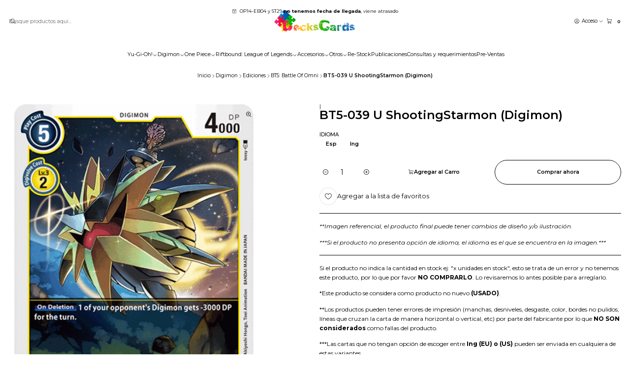

--- FILE ---
content_type: text/html; charset=utf-8
request_url: https://www.deckscards.cl/bt5-039-u-shootingstarmon-digimon
body_size: 46589
content:






<!doctype html>

<html class="no-js" lang="es-CL" xmlns="http://www.w3.org/1999/xhtml">
  <head>
    

    <meta charset="UTF-8">
    <meta name="viewport" content="width=device-width, initial-scale=1.0">
    <title>BT5-039 U ShootingStarmon (Digimon)</title>
    <meta name="description" content="DecksCards">
    <meta name="robots" content="follow, all">

    <link rel="preconnect" href="https://images.jumpseller.com">
    <link rel="preconnect" href="https://cdnx.jumpseller.com">
    <link rel="preconnect" href="https://assets.jumpseller.com">
    <link rel="preconnect" href="https://files.jumpseller.com">
    <link rel="preconnect" href="https://fonts.googleapis.com">
    <link rel="preconnect" href="https://fonts.gstatic.com" crossorigin>

    

<!-- Facebook Meta tags for Product -->
<meta property="fb:app_id" content="283643215104248">

    <meta property="og:id" content="10718597">
    <meta property="og:title" content="BT5-039 U ShootingStarmon (Digimon)">
    <meta property="og:type" content="product">
    
      
        <meta property="og:image" content="https://cdnx.jumpseller.com/deckscards/image/18074583/resize/1200/630?1653506848">
      

    

    
      <meta property="og:brand" content="https://www.tcgplayer.com/product/245679/digimon-card-game-battle-of-omni-shootingstarmon?xid=pi968f59d8-f716-456c-a64b-bad09b50613f&Language=English&page=1">
    

    <meta property="product:is_product_shareable" content="1">

    
      <meta property="product:original_price:amount" content="200.0">
      <meta property="product:price:amount" content="200.0">
      
        <meta property="product:availability" content="instock">
      
    

    <meta property="product:original_price:currency" content="CLP">
    <meta property="product:price:currency" content="CLP">
  

<meta property="og:description" content="">
<meta property="og:url" content="https://www.deckscards.cl/bt5-039-u-shootingstarmon-digimon">
<meta property="og:site_name" content="DecksCards">
<meta name="twitter:card" content="summary">


  <meta property="og:locale" content="es_CL">



    
      <link rel="alternate"  href="https://www.deckscards.cl/bt5-039-u-shootingstarmon-digimon">
    

    <link rel="canonical" href="https://www.deckscards.cl/bt5-039-u-shootingstarmon-digimon">

    
    <link rel="apple-touch-icon" type="image/x-icon" href="https://cdnx.jumpseller.com/deckscards/image/31352765/resize/57/57?1675260436" sizes="57x57">
    <link rel="apple-touch-icon" type="image/x-icon" href="https://cdnx.jumpseller.com/deckscards/image/31352765/resize/60/60?1675260436" sizes="60x60">
    <link rel="apple-touch-icon" type="image/x-icon" href="https://cdnx.jumpseller.com/deckscards/image/31352765/resize/72/72?1675260436" sizes="72x72">
    <link rel="apple-touch-icon" type="image/x-icon" href="https://cdnx.jumpseller.com/deckscards/image/31352765/resize/76/76?1675260436" sizes="76x76">
    <link rel="apple-touch-icon" type="image/x-icon" href="https://cdnx.jumpseller.com/deckscards/image/31352765/resize/114/114?1675260436" sizes="114x114">
    <link rel="apple-touch-icon" type="image/x-icon" href="https://cdnx.jumpseller.com/deckscards/image/31352765/resize/120/120?1675260436" sizes="120x120">
    <link rel="apple-touch-icon" type="image/x-icon" href="https://cdnx.jumpseller.com/deckscards/image/31352765/resize/144/144?1675260436" sizes="144x144">
    <link rel="apple-touch-icon" type="image/x-icon" href="https://cdnx.jumpseller.com/deckscards/image/31352765/resize/152/152?1675260436" sizes="152x152">

    <link rel="icon" type="image/png" href="https://cdnx.jumpseller.com/deckscards/image/31352765/resize/196/196?1675260436" sizes="196x196">
    <link rel="icon" type="image/png" href="https://cdnx.jumpseller.com/deckscards/image/31352765/resize/160/160?1675260436" sizes="160x160">
    <link rel="icon" type="image/png" href="https://cdnx.jumpseller.com/deckscards/image/31352765/resize/96/96?1675260436" sizes="96x96">
    <link rel="icon" type="image/png" href="https://cdnx.jumpseller.com/deckscards/image/31352765/resize/32/32?1675260436" sizes="32x32">
    <link rel="icon" type="image/png" href="https://cdnx.jumpseller.com/deckscards/image/31352765/resize/16/16?1675260436" sizes="16x16">

  <meta name="msapplication-TileColor" content="#95b200">
  <meta name="theme-color" content="#ffffff">



    <!-- jQuery -->
    <script src="https://code.jquery.com/jquery-3.7.1.min.js" integrity="sha256-/JqT3SQfawRcv/BIHPThkBvs0OEvtFFmqPF/lYI/Cxo=" crossorigin="anonymous" defer></script>

    <!-- Bootstrap -->
    <link href="https://cdn.jsdelivr.net/npm/bootstrap@5.3.3/dist/css/bootstrap.min.css" rel="stylesheet" integrity="sha384-QWTKZyjpPEjISv5WaRU9OFeRpok6YctnYmDr5pNlyT2bRjXh0JMhjY6hW+ALEwIH" crossorigin="anonymous">

    

    
      <!-- Swiper -->
      <link rel="stylesheet" href="https://cdn.jsdelivr.net/npm/swiper@11/swiper-bundle.min.css">
      <script src="https://cdn.jsdelivr.net/npm/swiper@11/swiper-bundle.min.js" defer></script>
    

    

    <script type="application/ld+json">
  [
    {
      "@context": "https://schema.org",
      "@type": "BreadcrumbList",
      "itemListElement": [
        
          {
          "@type": "ListItem",
          "position": 1,
          "item": {
          "name": "Inicio",
          "@id": "/"
          }
          }
          ,
        
          {
          "@type": "ListItem",
          "position": 2,
          "item": {
          "name": "Digimon",
          "@id": "/digimon"
          }
          }
          ,
        
          {
          "@type": "ListItem",
          "position": 3,
          "item": {
          "name": "Ediciones",
          "@id": "/digimon/ediciones"
          }
          }
          ,
        
          {
          "@type": "ListItem",
          "position": 4,
          "item": {
          "name": "BT5: Battle Of Omni",
          "@id": "/digimon/bt5"
          }
          }
          ,
        
          {
          "@type": "ListItem",
          "position": 5,
          "item": {
          "name": "BT5-039 U ShootingStarmon (Digimon)"
          }
          }
          
        
      ]
    },
    {
      "@context": "https://schema.org/"
      ,
        "@type": "Product",
        "name": "BT5-039 U ShootingStarmon (Digimon)",
        "url": "https://www.deckscards.cl/bt5-039-u-shootingstarmon-digimon",
        "itemCondition": "https://schema.org/NewCondition",
        
        "image": "https://cdnx.jumpseller.com/deckscards/image/18074583/BT5-039_f0342652-8d49-4b21-b203-78eb67c508ca_400x.png?1653506848",
        
        "description": "",
        
        "brand": {
          "@type": "Brand",
          "name": "https://www.tcgplayer.com/product/245679/digimon-card-game-battle-of-omni-shootingstarmon?xid=pi968f59d8-f716-456c-a64b-bad09b50613f&Language=English&page=1"
        },
        
        
        
          "category": "Digimon",
        
        "offers": {
          
            
            
            "@type": "AggregateOffer",
            
              "availability": "https://schema.org/InStock",
            
            "lowPrice": "200.0",
            "highPrice": "200.0",
            "offerCount": "2",
            
              
            
            "price": "200.0",

          
          "priceCurrency": "CLP",
          "seller": {
            "@type": "Organization",
            "name": "DecksCards"
          },
          "url": "https://www.deckscards.cl/bt5-039-u-shootingstarmon-digimon",
          "shippingDetails": [
            {
            "@type": "OfferShippingDetails",
            "shippingDestination": [
            
            {
              "@type": "DefinedRegion",
              "addressCountry": "CL"
            }
            ]
            }
          ]
        }
      
    }
  ]
</script>


    <link rel="stylesheet" href="https://assets.jumpseller.com/store/deckscards/themes/827987/options.min.css?1768592575">
    <link rel="stylesheet" href="https://assets.jumpseller.com/store/deckscards/themes/827987/app.min.css?1768592575">
    
    
    
      <link rel="stylesheet" href="https://cdnjs.cloudflare.com/ajax/libs/aos/2.3.4/aos.css" integrity="sha512-1cK78a1o+ht2JcaW6g8OXYwqpev9+6GqOkz9xmBN9iUUhIndKtxwILGWYOSibOKjLsEdjyjZvYDq/cZwNeak0w==" crossorigin="anonymous" >
    

    <script type="application/json" id="theme-data">
  {
    "is_preview": false,
    "template": "product",
    "cart": {
      "url": "/cart",
      "debounce": 50
    },
    "language": "cl",
    "order": {
      "totalOutstanding": 0.0,
      "productsCount": 0,
      "checkoutUrl": "https://www.deckscards.cl/v2/checkout/information/",
      "url": "/cart",
      "remainingForFreeShippingMessage": "",
      "minimumPurchase": {
        "conditionType": "",
        "conditionValue": 0
      }
    },
    "currency_code": "CLP",
    "translations": {
      "added_singular": "1 unidad de %{name} ha sido agregada.",
      "added_qty_plural": "%{qty} unidades de %{name} fueron agregadas.",
      "added_to_cart": "agregado al carro",
      "add_to_cart": "Agregar al carro",
      "added_to_wishlist": "%{name} se agregó a tu lista de favoritos",
      "available_in_stock": "Disponible en stock",
      "buy_now": "Comprar ahora",
      "buy_now_not_allowed": "No puedes comprar ahora con la cantidad actual elegida.",
      "check_this": "Mira esto:",
      "contact_us": "Contáctanos",
      "continue_shopping": "Seguir comprando",
      "copy_to_clipboard": "Copiar al portapapeles",
      "coupons_list_title": "Cupones de descuento aplicados",
      "coupons_list_success_text1": "Tu código",
      "coupons_list_success_text2": "ha sido exitosamente eliminado. Esta página se actualizará.",
      "customer_register_back_link_url": "/customer/login",
      "customer_register_back_link_text": "¿Ya tienes una cuenta? Puedes ingresar aquí.",
      "decrease_quantity": "Reducir cantidad",
      "discount_message": "Esta promoción es válida desde %{date_begins} hasta %{date_expires}",
      "error_adding_to_cart": "Error al añadir al carrito",
      "error_downloading": "Error al intentar descargar",
      "error_fetching_cart": "Error al recuperar el carrito",
      "error_updating_to_cart": "Error al actualizar el carrito",
      "error_adding_to_wishlist": "Error al añadir a la lista de favoritos",
      "error_removing_from_wishlist": "Error al eliminar de la lista de deseos",
      "files_too_large": "La suma del tamaño de los archivos seleccionados debe ser inferior a 10MB.",
      "fill_country_region_shipping": "Por favor ingresa el país y región para calcular los costos de envío.",
      "go_to": "Ir a",
      "go_to_cart": "Ir al carrito",
      "go_to_shopping_cart": "Ir al carrito de compras",
      "go_to_wishlist": "Revisa tu Wishlist",
      "increase_quantity": "Aumentar cantidad",
      "low_stock_basic": "Stock bajo",
      "low_stock_limited": "Date prisa, quedan pocas unidades",
      "low_stock_alert": "Date prisa, ya casi se agota",
      "low_stock_basic_exact": "Quedan %{qty} unidades",
      "low_stock_limited_exact": "Date prisa, solo quedan %{qty} unidades",
      "low_stock_alert_exact": "Date prisa, solo quedan %{qty} en stock",
      "more_info": "Me gustaría más información sobre este producto:",
      "notify_me_when_available": "Notificarme cuando esté disponible",
      "no_shipping_methods": "No hay métodos de envío disponibles para tu dirección de envío.",
      "OFF": "OFF",
      "out_of_stock": "Agotado",
      "proceed_to_checkout": "Proceder al Pago",
      "product_stock_locations_link_text": "Ver en Google Maps",
      "quantity": "Cantidad",
      "remove": "Eliminar",
      "removed_from_wishlist": "%{name} fue eliminado de tu Wishlist",
      "send_us_a_message": "Mándanos un mensaje",
      "share_on": "Compartir en",
      "show_more": "Muestra Más",
      "show_less": "Muestra menos",
      "success": "Éxito",
      "success_adding_to_cart": "Éxito al añadir al carrito",
      "success_adding_to_wishlist": "¡Agregado al Wishlist!",
      "success_removing_from_wishlist": "Eliminado del Wishlist",
      "SKU": "SKU",
      "variant_out_of_stock": "Esta opción está actualmente agotada.",
      "x_units_in_stock": "%{qty} unidades en stock",
      "your_cart_is_empty": "Tu carro está vacío",
      "newsletter_message_success": "Registrado con éxito",
      "newsletter_message_error": "Error al registrarse, por favor intenta nuevamente más tarde.",
      "newsletter_message_success_captcha": "Éxito en el captcha",
      "newsletter_message_error_captcha": "Error en captcha",
      "newsletter_text_placeholder": "email@dominio.com",
      "newsletter_text_button": "Suscríbete",
      "counter_text_weeks": "semanas",
      "counter_text_days": "días",
      "counter_text_hours": "horas",
      "counter_text_minutes": "minutos",
      "counter_text_seconds": "segundos"
    },
    "options": {
      "av_popup_button_reject_redirect": "https://jumpseller.com",
      "display_cart_notification": true,
      "filters_desktop": true
    }
  }
</script>

<script>
  function callonDOMLoaded(callback) {
    document.readyState === 'loading' ? window.addEventListener('DOMContentLoaded', callback) : callback();
  }
  function callonComplete(callback) {
    document.readyState === 'complete' ? callback() : window.addEventListener('load', callback);
  }
  Object.defineProperty(window, 'theme', {
    value: Object.freeze(JSON.parse(document.querySelector('#theme-data').textContent)),
    writable: false,
    configurable: false,
  });
</script>




    
  <meta name="csrf-param" content="authenticity_token" />
<meta name="csrf-token" content="2uKbLZeUtvj8ut0r5LRaodcjQu9YBNtHhpyiOIXsi3rxniNQs4NtmEqdmhSdmcVF3wKLQT8nIMeduYez9E-8AQ" />






<script>
  // Pixel code

  // dont send fb events if page is rendered inside an iframe (like admin theme preview)
  if(window.self === window.top) {
    !function(f,b,e,v,n,t,s){if(f.fbq)return;n=f.fbq=function(){n.callMethod?
    n.callMethod.apply(n,arguments):n.queue.push(arguments)};if(!f._fbq)f._fbq=n;
    n.push=n;n.loaded=!0;n.version='2.0';n.agent='pljumpseller';n.queue=[];t=b.createElement(e);t.async=!0;
    t.src=v;s=b.getElementsByTagName(e)[0];s.parentNode.insertBefore(t,s)}(window,
    document,'script','https://connect.facebook.net/' + getNavigatorLocale() + '/fbevents.js');

    var data = {};

    data.currency = 'CLP';
    data.total = '0.0';
    data.products_count = '0';

    

    data.content_ids = [81885062, 81885063];
    data.contents = [{"id":81885062,"quantity":1,"item_price":200.0,"item_discount":0.0},{"id":81885063,"quantity":1,"item_price":200.0,"item_discount":0.0}];
    data.single_value = 200.0;

    // Line to enable Manual Only mode.
    fbq('set', 'autoConfig', false, '533445523896549');

    // FB Pixel Advanced Matching
    
    
    var advancedCustomerData = {
      'em' : '',
      'fn' : '',
      'ln' : '',
      'ph' : '',
      'ct' : '',
      'zp' : '',
      'country' : ''
    };

    var missingCustomerData = Object.values(advancedCustomerData).some(function(value) { return value.length == 0 });

    if(missingCustomerData) {
      fbq('init', '533445523896549');
    } else {
      fbq('init', '533445523896549', advancedCustomerData);
    }

    // PageView - build audience views (default FB Pixel behaviour)
    fbq('track', 'PageView');

    // AddToCart - released on page load after a product was added to cart
    

    // track conversion events, ordered by importance (not in this doc)
    // https://developers.facebook.com/docs/facebook-pixel/api-reference%23events

    
      // ViewContent - When a key page is viewed such as a product page
      
        fbq('track', 'ViewContent', {
          source: 'Jumpseller',
          value: data.single_value,
          currency: data.currency,
          content_name: document.title,
          content_type: 'product',
          content_ids: data.content_ids,
          contents: data.contents,
          referrer: document.referrer,
          userAgent: navigator.userAgent,
          language: navigator.language
        });
      

    

    function getNavigatorLocale(){
      return navigator.language.replace(/-/g,'_')
    }
  }
</script>





<script src="https://files.jumpseller.com/javascripts/dist/jumpseller-2.0.0.js" defer="defer"></script></head>

  <body data-bundle-color="default">
    <script src="https://assets.jumpseller.com/store/deckscards/themes/827987/theme.min.js?1768592575" defer></script>
    <script src="https://assets.jumpseller.com/store/deckscards/themes/827987/custom.min.js?1768592575" defer></script>
    

    <!-- Bootstrap JS -->
    <script src="https://cdn.jsdelivr.net/npm/bootstrap@5.3.3/dist/js/bootstrap.bundle.min.js" integrity="sha384-YvpcrYf0tY3lHB60NNkmXc5s9fDVZLESaAA55NDzOxhy9GkcIdslK1eN7N6jIeHz" crossorigin="anonymous" defer></script>
    <script>
      document.addEventListener('DOMContentLoaded', function () {
        const tooltipTriggerList = document.querySelectorAll('[data-bs-toggle="tooltip"]'); // Initialize Bootstrap Tooltips
        const tooltipList = [...tooltipTriggerList].map((tooltipTriggerEl) => new bootstrap.Tooltip(tooltipTriggerEl));
      });
    </script>

    <!--Start of Tawk.to Script-->
<script type="text/javascript">
var Tawk_API=Tawk_API||{}, Tawk_LoadStart=new Date();
(function(){
var s1=document.createElement("script"),s0=document.getElementsByTagName("script")[0];
s1.async=true;
s1.src='https://embed.tawk.to/5d862610c22bdd393bb7075d/default';
s1.charset='UTF-8';
s1.setAttribute('crossorigin','*');
s0.parentNode.insertBefore(s1,s0);
})();
</script>
<!--End of Tawk.to Script-->

    <div class="main-container" data-layout="product">
      <div class="toast-notification__wrapper top-right"></div>
      <div id="top_components"><div id="component-13713135" class="theme-component show">










<style>
  .header {
    --theme-max-width: 1320px;
    --header-logo-height-mobile: 40px;
    --header-logo-height-desktop: 50px;
    --header-transparent: 0.4;
    --header-transparent: 0.4;
  }
  .header,
  .top-bar {
    --header-nav-font-weight: 400;
  }
</style>

<header
  class="header header--push"
  data-fixed="false"
  data-border="false"
  data-uppercase="false"
  data-bundle-color="default"
  data-version="v1"
  data-toolbar="false"
  data-overlap="false"
  data-js-component="13713135"
>
  <div class="h-100 header__container">
    <div class="row h-100 align-items-center justify-content-between header__wrapper">
      
          <div class="col-auto col-sm header__column">
            <ul class="justify-content-start header__menu">




  
  <li class="header__item d-flex d-lg-none">
    <button type="button" class="button header__link" data-bs-toggle="offcanvas" data-bs-target="#mobile-menu" aria-controls="mobile-menu" aria-label="Menú">
      
        <i class="theme-icon ph ph-list header__icon"></i>
      
      <div class="d-none d-md-block header__text">Menú</div>
    </button>
  </li>






  


  <li class="header__item header__item--search">
    <button type="button" class="button header__link header__link--search d-lg-none" aria-label="Buscar">
      
        <i class="theme-icon ph ph-magnifying-glass header__icon"></i>
      
      
        <div class="d-none d-md-block header__text">Buscar</div>
      
    </button>

    <a role="button" class="button d-block d-lg-none header__close-mobile-search"><i class="ph ph-x"></i></a>

    


  
  <form
    
      class="header-search"
    
    method="get"
    action="/search"
  >
    <button type="submit" class="button header-search__submit" title="Buscar"><i class="theme-icon ph ph-magnifying-glass"></i></button>
    <input
      type="text"
      
      class="text header-search__input"
      value=""
      name="q"
      placeholder="Busque productos aquí..."
    >
  </form>
  <a role="button" class="button d-block d-lg-none header__close-mobile-search"><i class="ph ph-x"></i></a>



  </li>



</ul>
          </div>

          <div class="col col-sm header__column">
            













  
      <div class="theme-store-name">
        <a href="https://www.deckscards.cl" class="header__brand" title="Ir a la página de inicio">
    <img src="https://images.jumpseller.com/store/deckscards/store/logo/400x121.png?1699532691" alt="DecksCards" class="header__logo" width="auto" height="auto" loading="eager">
  </a>
      </div>
  


          </div>

          <div class="col-auto col-sm header__column">
            <ul class="justify-content-end header__menu">

  

  <li class="header__item header__item--login">
    <button
      type="button"
      class="button dropdown-toggle header__link"
      id="header-dropdown-login"
      data-bs-toggle="dropdown"
      data-bs-display="static"
      aria-expanded="false"
      aria-label="Acceso"
    >
      
        <i class="theme-icon ph ph-user-circle header__icon"></i>
      
      
        <div class="d-none d-md-block header__text">Acceso</div>
      
      <i class="theme-icon ph ph-caret-down header__angle d-none d-sm-block"></i>
    </button>

    <ul class="dropdown-menu dropdown-menu-end theme-dropdown" aria-labelledby="header-dropdown-login">
      
        <li class="theme-dropdown__item">
          <a href="/customer/login" class="dropdown-item theme-dropdown__link" title="Entra en tu cuenta">Ingresar</a>
        </li>

        <li class="theme-dropdown__item">
          <a href="/customer/registration" class="dropdown-item theme-dropdown__link" title="Crear una cuenta">Crear cuenta</a>
        </li>
      
    </ul>
  </li>


  <li class="header__item header__item--cart">
    <button
      type="button"
      class="button dropdown-toggle header__link"
      data-bs-toggle="offcanvas"
      data-bs-target="#sidebar-cart"
      aria-controls="sidebar-cart"
      aria-label="Carro"
    >
      
        <i class="theme-icon ph ph-shopping-cart header__icon"></i>
      
      <div class="header__text header__text--counter">0</div>
    </button>
  </li>

</ul>
          </div>
        
    </div>
  </div>
  <!-- end .header__container -->

  
    
  
    








<div
  class="d-none d-lg-block header-navigation"
  
>
  <nav
    class="container d-flex align-items-start justify-content-center header-nav"
    data-border="false"
    data-uppercase="false"
    
    data-js-component="13713169"
  >
    <ul class="no-bullet justify-content-center header-nav__menu header-nav__menu--center">
      

      
        <li class="header-nav__item dropdown header-nav__item--hover">
          
            
                <a
                    href="/yu-gi-oh"
                  class="button header-nav__anchor"
                  title="Ir a Yu-Gi-Oh!"
                  data-event="hover"
                  
                >Yu-Gi-Oh!<i class="ph ph-caret-down header-nav__caret"></i>
                </a>
            

            
              <div class="dropdown-menu header-flyout">
  <ul class="no-bullet header-flyout__menu">
    
      <li class="header-flyout__item">
        
          <a
            href="/yu-gi-oh/coleccionables"
            class="dropdown-item header-flyout__link"
            title="Ir a Coleccionables"
            
          >Coleccionables</a>
        
      </li>
    
      <li class="header-flyout__item dropdown header-flyout__item--hover">
        
          
              <a
                
                  href="/booster-edition/edition"
                
                class="dropdown-item header-flyout__link header-flyout__link--has-dropdown"
                title="Ir a Ediciones"
                data-event="hover"
              >Ediciones<i class="ph ph-caret-right header-flyout__caret"></i>
              </a>
          

          <div class="dropdown-menu header-flyout">
  <ul class="no-bullet header-flyout__menu">
    
      <li class="header-flyout__item dropdown header-flyout__item--hover">
        
          
              <a
                
                  href="/booster-edition/edition/ediciones-2026"
                
                class="dropdown-item header-flyout__link header-flyout__link--has-dropdown"
                title="Ir a Ediciones 2026"
                data-event="hover"
              >Ediciones 2026<i class="ph ph-caret-right header-flyout__caret"></i>
              </a>
          

          <div class="dropdown-menu header-flyout">
  <ul class="no-bullet header-flyout__menu">
    
      <li class="header-flyout__item">
        
          <a
            href="/booster-edition/edition/ediciones-2026/maze-of-muertos-mzmu"
            class="dropdown-item header-flyout__link"
            title="Ir a Maze of Muertos (MZMU)"
            
          >Maze of Muertos (MZMU)</a>
        
      </li>
    
      <li class="header-flyout__item">
        
          <a
            href="/booster-edition/edition/ediciones-2026/burst-protocol-bpro"
            class="dropdown-item header-flyout__link"
            title="Ir a Burst Protocol (BPRO)"
            
          >Burst Protocol (BPRO)</a>
        
      </li>
    
      <li class="header-flyout__item">
        
          <a
            href="/booster-edition/edition/ediciones-2026/the-chronicles-deck-spirit-charmers-ch02"
            class="dropdown-item header-flyout__link"
            title="Ir a THE CHRONICLES DECK: Spirit Charmers (CH02)"
            
          >THE CHRONICLES DECK: Spirit Charmers (CH02)</a>
        
      </li>
    

    
      <li class="header-flyout__item">
        <a
          href="/booster-edition/edition/ediciones-2026"
          class="dropdown-item header-flyout__link header-flyout__link--last"
          title="Ver todo en Ediciones 2026"
          
        >
          Ver todo
          <i class="ph ph-caret-double-right"></i>
        </a>
      </li>
    
  </ul>
</div>

        
      </li>
    
      <li class="header-flyout__item dropdown header-flyout__item--hover">
        
          
              <a
                
                  href="/booster-edition/edition/ediciones-2025"
                
                class="dropdown-item header-flyout__link header-flyout__link--has-dropdown"
                title="Ir a Ediciones 2025"
                data-event="hover"
              >Ediciones 2025<i class="ph ph-caret-right header-flyout__caret"></i>
              </a>
          

          <div class="dropdown-menu header-flyout">
  <ul class="no-bullet header-flyout__menu">
    
      <li class="header-flyout__item">
        
          <a
            href="/booster-edition/edition/ediciones-2025/phantom-revenge"
            class="dropdown-item header-flyout__link"
            title="Ir a Phantom Revenge (PHRE)"
            
          >Phantom Revenge (PHRE)</a>
        
      </li>
    
      <li class="header-flyout__item">
        
          <a
            href="/booster-edition/edition/ediciones-2025/legendary-5ds-decks"
            class="dropdown-item header-flyout__link"
            title="Ir a Legendary 5D’s Decks (L5DD)"
            
          >Legendary 5D’s Decks (L5DD)</a>
        
      </li>
    
      <li class="header-flyout__item">
        
          <a
            href="/booster-edition/edition/ediciones-2025/the-chronicles-deck-the-fallen-the-virtuous"
            class="dropdown-item header-flyout__link"
            title="Ir a THE CHRONICLES DECK: The Fallen &amp; The Virtuous (CH01)"
            
          >THE CHRONICLES DECK: The Fallen &amp; The Virtuous (CH01)</a>
        
      </li>
    
      <li class="header-flyout__item">
        
          <a
            href="/booster-edition/edition/ediciones-2025/doom-of-dimensions-dood"
            class="dropdown-item header-flyout__link"
            title="Ir a Doom of Dimensions (DOOD)"
            
          >Doom of Dimensions (DOOD)</a>
        
      </li>
    
      <li class="header-flyout__item">
        
          <a
            href="/booster-edition/edition/ediciones-2025/2025-mega-pack-tin"
            class="dropdown-item header-flyout__link"
            title="Ir a 2025 Mega-Pack Tin (MP25)"
            
          >2025 Mega-Pack Tin (MP25)</a>
        
      </li>
    
      <li class="header-flyout__item">
        
          <a
            href="/booster-edition/edition/ediciones-2025/world-championship-2025"
            class="dropdown-item header-flyout__link"
            title="Ir a World Championship 2025"
            
          >World Championship 2025</a>
        
      </li>
    
      <li class="header-flyout__item">
        
          <a
            href="/booster-edition/edition/ediciones-2025/justice-hunters-jush"
            class="dropdown-item header-flyout__link"
            title="Ir a Justice Hunters (JUSH)"
            
          >Justice Hunters (JUSH)</a>
        
      </li>
    
      <li class="header-flyout__item">
        
          <a
            href="/booster-edition/edition/ediciones-2025/duelists-advance"
            class="dropdown-item header-flyout__link"
            title="Ir a Duelist’s Advance (DUAD)"
            
          >Duelist’s Advance (DUAD)</a>
        
      </li>
    
      <li class="header-flyout__item">
        
          <a
            href="/booster-edition/edition/ediciones-2025/battles-of-legend-monster-mayhem"
            class="dropdown-item header-flyout__link"
            title="Ir a Battles of Legend: Monster Mayhem (BLMM)"
            
          >Battles of Legend: Monster Mayhem (BLMM)</a>
        
      </li>
    
      <li class="header-flyout__item">
        
          <a
            href="/booster-edition/edition/ediciones-2025/alliance-insight"
            class="dropdown-item header-flyout__link"
            title="Ir a Alliance Insight (ALIN)"
            
          >Alliance Insight (ALIN)</a>
        
      </li>
    
      <li class="header-flyout__item">
        
          <a
            href="/booster-edition/edition/ediciones-2025/quarter-century-stampede"
            class="dropdown-item header-flyout__link"
            title="Ir a Quarter Century Stampede (RA04)"
            
          >Quarter Century Stampede (RA04)</a>
        
      </li>
    
      <li class="header-flyout__item">
        
          <a
            href="/booster-edition/edition/ediciones-2025/maze-of-the-master"
            class="dropdown-item header-flyout__link"
            title="Ir a Maze of the Master (MZTM)"
            
          >Maze of the Master (MZTM)</a>
        
      </li>
    
      <li class="header-flyout__item">
        
          <a
            href="/booster-edition/edition/ediciones-2025/structure-deck-blue-eyes-white-destiny-sdwd"
            class="dropdown-item header-flyout__link"
            title="Ir a Blue-Eyes White Destiny (SDWD)"
            
          >Blue-Eyes White Destiny (SDWD)</a>
        
      </li>
    
      <li class="header-flyout__item">
        
          <a
            href="/booster-edition/edition/ediciones-2025/supreme-darkness-suda"
            class="dropdown-item header-flyout__link"
            title="Ir a Supreme Darkness (SUDA)"
            
          >Supreme Darkness (SUDA)</a>
        
      </li>
    

    
      <li class="header-flyout__item">
        <a
          href="/booster-edition/edition/ediciones-2025"
          class="dropdown-item header-flyout__link header-flyout__link--last"
          title="Ver todo en Ediciones 2025"
          
        >
          Ver todo
          <i class="ph ph-caret-double-right"></i>
        </a>
      </li>
    
  </ul>
</div>

        
      </li>
    
      <li class="header-flyout__item dropdown header-flyout__item--hover">
        
          
              <a
                
                  href="/booster-edition/edition/ediciones-2024"
                
                class="dropdown-item header-flyout__link header-flyout__link--has-dropdown"
                title="Ir a Ediciones 2024"
                data-event="hover"
              >Ediciones 2024<i class="ph ph-caret-right header-flyout__caret"></i>
              </a>
          

          <div class="dropdown-menu header-flyout">
  <ul class="no-bullet header-flyout__menu">
    
      <li class="header-flyout__item">
        
          <a
            href="/booster-edition/edition/ediciones-2024/speed-duel-battle-city-finals-sbc2"
            class="dropdown-item header-flyout__link"
            title="Ir a Speed Duel: Battle City Finals (SBC2)"
            
          >Speed Duel: Battle City Finals (SBC2)</a>
        
      </li>
    
      <li class="header-flyout__item">
        
          <a
            href="/booster-edition/edition/ediciones-2024/crossover-breakers-crbr"
            class="dropdown-item header-flyout__link"
            title="Ir a Crossover Breakers (CRBR)"
            
          >Crossover Breakers (CRBR)</a>
        
      </li>
    
      <li class="header-flyout__item">
        
          <a
            href="/booster-edition/edition/ediciones-2024/quarter-century-bonanza-qcbo"
            class="dropdown-item header-flyout__link"
            title="Ir a Quarter Century Bonanza (RA03)"
            
          >Quarter Century Bonanza (RA03)</a>
        
      </li>
    
      <li class="header-flyout__item">
        
          <a
            href="/booster-edition/edition/ediciones-2024/rage-of-the-abyss"
            class="dropdown-item header-flyout__link"
            title="Ir a Rage of the Abyss (ROTA)"
            
          >Rage of the Abyss (ROTA)</a>
        
      </li>
    
      <li class="header-flyout__item">
        
          <a
            href="/booster-edition/edition/ediciones-2024/light-of-destruction-unlimited-reprint"
            class="dropdown-item header-flyout__link"
            title="Ir a Light of Destruction (LODT) (Unlimited Reprint 2024)"
            
          >Light of Destruction (LODT) (Unlimited Reprint 2024)</a>
        
      </li>
    
      <li class="header-flyout__item">
        
          <a
            href="/booster-edition/edition/ediciones-2024/retro-pack-reprint"
            class="dropdown-item header-flyout__link"
            title="Ir a Retro Pack (Reprint)"
            
          >Retro Pack (Reprint)</a>
        
      </li>
    
      <li class="header-flyout__item">
        
          <a
            href="/booster-edition/edition/ediciones-2024/the-infinite-forbidden-info"
            class="dropdown-item header-flyout__link"
            title="Ir a The Infinite Forbidden (INFO)"
            
          >The Infinite Forbidden (INFO)</a>
        
      </li>
    
      <li class="header-flyout__item">
        
          <a
            href="/booster-edition/edition/ediciones-2024/battles-of-legend-terminal-revenge-bltr"
            class="dropdown-item header-flyout__link"
            title="Ir a Battles of Legend: Terminal Revenge (BLTR)"
            
          >Battles of Legend: Terminal Revenge (BLTR)</a>
        
      </li>
    
      <li class="header-flyout__item">
        
          <a
            href="/booster-edition/edition/ediciones-2024/rarity-collection-ii-ra02"
            class="dropdown-item header-flyout__link"
            title="Ir a Rarity Collection II (RA02)"
            
          >Rarity Collection II (RA02)</a>
        
      </li>
    
      <li class="header-flyout__item">
        
          <a
            href="/booster-edition/edition/ediciones-2024/legacy-of-destruction-lede"
            class="dropdown-item header-flyout__link"
            title="Ir a Legacy of Destruction (LEDE)"
            
          >Legacy of Destruction (LEDE)</a>
        
      </li>
    
      <li class="header-flyout__item">
        
          <a
            href="/battles-of-legend-chapter-1"
            class="dropdown-item header-flyout__link"
            title="Ir a Battles of Legend: Chapter 1 (BLC1)"
            
          >Battles of Legend: Chapter 1 (BLC1)</a>
        
      </li>
    
      <li class="header-flyout__item">
        
          <a
            href="/booster-edition/edition/ediciones-2024/phantom-nightmare"
            class="dropdown-item header-flyout__link"
            title="Ir a Phantom Nightmare (PHNI)"
            
          >Phantom Nightmare (PHNI)</a>
        
      </li>
    
      <li class="header-flyout__item">
        
          <a
            href="/booster-edition/edition/ediciones-2024/maze-of-millennia"
            class="dropdown-item header-flyout__link"
            title="Ir a Maze of Millennia (MZMI)"
            
          >Maze of Millennia (MZMI)</a>
        
      </li>
    

    
      <li class="header-flyout__item">
        <a
          href="/booster-edition/edition/ediciones-2024"
          class="dropdown-item header-flyout__link header-flyout__link--last"
          title="Ver todo en Ediciones 2024"
          
        >
          Ver todo
          <i class="ph ph-caret-double-right"></i>
        </a>
      </li>
    
  </ul>
</div>

        
      </li>
    
      <li class="header-flyout__item dropdown header-flyout__item--hover">
        
          
              <a
                
                  href="/booster-edition/edition/ediciones-2023"
                
                class="dropdown-item header-flyout__link header-flyout__link--has-dropdown"
                title="Ir a Ediciones 2023"
                data-event="hover"
              >Ediciones 2023<i class="ph ph-caret-right header-flyout__caret"></i>
              </a>
          

          <div class="dropdown-menu header-flyout">
  <ul class="no-bullet header-flyout__menu">
    
      <li class="header-flyout__item">
        
          <a
            href="/valiant-smashers-vasm"
            class="dropdown-item header-flyout__link"
            title="Ir a Valiant Smashers (VASM)"
            
          >Valiant Smashers (VASM)</a>
        
      </li>
    
      <li class="header-flyout__item">
        
          <a
            href="/25th-anniversary-rarity-collection-ra01"
            class="dropdown-item header-flyout__link"
            title="Ir a 25th Anniversary Rarity Collection (RA01)"
            
          >25th Anniversary Rarity Collection (RA01)</a>
        
      </li>
    
      <li class="header-flyout__item">
        
          <a
            href="/booster-edition/edition/ediciones-2023/age-of-overlord-agov"
            class="dropdown-item header-flyout__link"
            title="Ir a Age of Overlord (AGOV)"
            
          >Age of Overlord (AGOV)</a>
        
      </li>
    
      <li class="header-flyout__item">
        
          <a
            href="/booster-edition/edition/ediciones-2023/the-pot-collection"
            class="dropdown-item header-flyout__link"
            title="Ir a The Pot Collection"
            
          >The Pot Collection</a>
        
      </li>
    
      <li class="header-flyout__item">
        
          <a
            href="/booster-edition/edition/ediciones-2023/legendary-duelists-soulburning-volcano"
            class="dropdown-item header-flyout__link"
            title="Ir a Legendary Duelists: Soulburning Volcano (LD10)"
            
          >Legendary Duelists: Soulburning Volcano (LD10)</a>
        
      </li>
    
      <li class="header-flyout__item">
        
          <a
            href="/booster-edition/edition/ediciones-2023/duelist-nexus"
            class="dropdown-item header-flyout__link"
            title="Ir a Duelist Nexus (DUNE)"
            
          >Duelist Nexus (DUNE)</a>
        
      </li>
    
      <li class="header-flyout__item">
        
          <a
            href="/booster-edition/edition/ediciones-2023/battles-of-legend-monstrous-revenge"
            class="dropdown-item header-flyout__link"
            title="Ir a Battles of Legend: Monstrous Revenge (BLMR)"
            
          >Battles of Legend: Monstrous Revenge (BLMR)</a>
        
      </li>
    
      <li class="header-flyout__item">
        
          <a
            href="/booster-edition/edition/ediciones-2023/wild-survivors"
            class="dropdown-item header-flyout__link"
            title="Ir a Wild Survivors (WISU)"
            
          >Wild Survivors (WISU)</a>
        
      </li>
    
      <li class="header-flyout__item">
        
          <a
            href="/booster-edition/edition/ediciones-2023/cyberstorm-access"
            class="dropdown-item header-flyout__link"
            title="Ir a Cyberstorm Access (CYAC)"
            
          >Cyberstorm Access (CYAC)</a>
        
      </li>
    
      <li class="header-flyout__item">
        
          <a
            href="/booster-edition/edition/ediciones-2023/dark-crisis"
            class="dropdown-item header-flyout__link"
            title="Ir a Dark Crisis (LEGENDARY COLLECTION: 25TH ANNIVERSARY EDITION)"
            
          >Dark Crisis (LEGENDARY COLLECTION: 25TH ANNIVERSARY EDITION)</a>
        
      </li>
    
      <li class="header-flyout__item">
        
          <a
            href="/booster-edition/edition/ediciones-2023/invasion-of-chaos"
            class="dropdown-item header-flyout__link"
            title="Ir a Invasion of Chaos (LEGENDARY COLLECTION: 25TH ANNIVERSARY EDITION)"
            
          >Invasion of Chaos (LEGENDARY COLLECTION: 25TH ANNIVERSARY EDITION)</a>
        
      </li>
    
      <li class="header-flyout__item">
        
          <a
            href="/booster-edition/edition/ediciones-2023/pharaohs-servant"
            class="dropdown-item header-flyout__link"
            title="Ir a Pharaoh’s Servant (LEGENDARY COLLECTION: 25TH ANNIVERSARY EDITION)"
            
          >Pharaoh’s Servant (LEGENDARY COLLECTION: 25TH ANNIVERSARY EDITION)</a>
        
      </li>
    
      <li class="header-flyout__item">
        
          <a
            href="/booster-edition/edition/ediciones-2023/spell-ruler"
            class="dropdown-item header-flyout__link"
            title="Ir a Spell Ruler (LEGENDARY COLLECTION: 25TH ANNIVERSARY EDITION)"
            
          >Spell Ruler (LEGENDARY COLLECTION: 25TH ANNIVERSARY EDITION)</a>
        
      </li>
    
      <li class="header-flyout__item">
        
          <a
            href="/booster-edition/edition/ediciones-2023/metal-raiders"
            class="dropdown-item header-flyout__link"
            title="Ir a Metal Raiders (LEGENDARY COLLECTION: 25TH ANNIVERSARY EDITION)"
            
          >Metal Raiders (LEGENDARY COLLECTION: 25TH ANNIVERSARY EDITION)</a>
        
      </li>
    
      <li class="header-flyout__item">
        
          <a
            href="/booster-edition/edition/ediciones-2023/legend-of-blue-eyes-white-dragon"
            class="dropdown-item header-flyout__link"
            title="Ir a Legend of Blue Eyes White Dragon (LEGENDARY COLLECTION: 25TH ANNIVERSARY EDITION)"
            
          >Legend of Blue Eyes White Dragon (LEGENDARY COLLECTION: 25TH ANNIVERSARY EDITION)</a>
        
      </li>
    
      <li class="header-flyout__item">
        
          <a
            href="/booster-edition/edition/ediciones-2023/legendary-collection-25th-anniversary-edition"
            class="dropdown-item header-flyout__link"
            title="Ir a Legendary Collection: 25th Anniversary Edition"
            
          >Legendary Collection: 25th Anniversary Edition</a>
        
      </li>
    
      <li class="header-flyout__item">
        
          <a
            href="/booster-edition/edition/ediciones-2023/maze-of-memories"
            class="dropdown-item header-flyout__link"
            title="Ir a Maze of Memories"
            
          >Maze of Memories</a>
        
      </li>
    
      <li class="header-flyout__item">
        
          <a
            href="/booster-edition/edition/ediciones-2023/photon-hypernova"
            class="dropdown-item header-flyout__link"
            title="Ir a Photon Hypernova"
            
          >Photon Hypernova</a>
        
      </li>
    
      <li class="header-flyout__item">
        
          <a
            href="/booster-edition/edition/ediciones-2023/amazing-defenders"
            class="dropdown-item header-flyout__link"
            title="Ir a Amazing Defenders"
            
          >Amazing Defenders</a>
        
      </li>
    

    
      <li class="header-flyout__item">
        <a
          href="/booster-edition/edition/ediciones-2023"
          class="dropdown-item header-flyout__link header-flyout__link--last"
          title="Ver todo en Ediciones 2023"
          
        >
          Ver todo
          <i class="ph ph-caret-double-right"></i>
        </a>
      </li>
    
  </ul>
</div>

        
      </li>
    
      <li class="header-flyout__item dropdown header-flyout__item--hover">
        
          
              <a
                
                  href="/booster-edition/edition/ediciones-2022"
                
                class="dropdown-item header-flyout__link header-flyout__link--has-dropdown"
                title="Ir a Ediciones 2022"
                data-event="hover"
              >Ediciones 2022<i class="ph ph-caret-right header-flyout__caret"></i>
              </a>
          

          <div class="dropdown-menu header-flyout">
  <ul class="no-bullet header-flyout__menu">
    
      <li class="header-flyout__item">
        
          <a
            href="/booster-edition/edition/ediciones-2022/battles-of-legend-crystal-revenge"
            class="dropdown-item header-flyout__link"
            title="Ir a Battles of Legend: Crystal Revenge"
            
          >Battles of Legend: Crystal Revenge</a>
        
      </li>
    
      <li class="header-flyout__item">
        
          <a
            href="/booster-edition/edition/ediciones-2022/magnificent-mavens"
            class="dropdown-item header-flyout__link"
            title="Ir a Magnificent Mavens"
            
          >Magnificent Mavens</a>
        
      </li>
    
      <li class="header-flyout__item">
        
          <a
            href="/booster-edition/edition/ediciones-2022/darkwing-blast"
            class="dropdown-item header-flyout__link"
            title="Ir a Darkwing Blast"
            
          >Darkwing Blast</a>
        
      </li>
    
      <li class="header-flyout__item">
        
          <a
            href="/booster-edition/edition/ediciones-2022/power-of-the-elements"
            class="dropdown-item header-flyout__link"
            title="Ir a Power of the Elements"
            
          >Power of the Elements</a>
        
      </li>
    
      <li class="header-flyout__item">
        
          <a
            href="/booster-edition/edition/ediciones-2022/tactical-masters"
            class="dropdown-item header-flyout__link"
            title="Ir a Tactical Masters"
            
          >Tactical Masters</a>
        
      </li>
    
      <li class="header-flyout__item">
        
          <a
            href="/booster-edition/edition/ediciones-2022/legendary-duelists-season-3"
            class="dropdown-item header-flyout__link"
            title="Ir a Legendary Duelists: Season 3"
            
          >Legendary Duelists: Season 3</a>
        
      </li>
    
      <li class="header-flyout__item">
        
          <a
            href="/booster-edition/edition/ediciones-2022/legendary-duelists-duels-from-the-deep"
            class="dropdown-item header-flyout__link"
            title="Ir a Legendary Duelists: Duels From the Deep"
            
          >Legendary Duelists: Duels From the Deep</a>
        
      </li>
    
      <li class="header-flyout__item">
        
          <a
            href="/booster-edition/edition/ediciones-2022/dimension-force"
            class="dropdown-item header-flyout__link"
            title="Ir a Dimension Force"
            
          >Dimension Force</a>
        
      </li>
    
      <li class="header-flyout__item">
        
          <a
            href="/set/2022-ghosts-from-the-past"
            class="dropdown-item header-flyout__link"
            title="Ir a Ghosts From the Past: THE 2ND HAUNTING"
            
          >Ghosts From the Past: THE 2ND HAUNTING</a>
        
      </li>
    
      <li class="header-flyout__item">
        
          <a
            href="/booster-edition/edition/ediciones-2021/hidden-arsenal-chapter-1"
            class="dropdown-item header-flyout__link"
            title="Ir a Hidden Arsenal: Chapter 1"
            
          >Hidden Arsenal: Chapter 1</a>
        
      </li>
    
      <li class="header-flyout__item">
        
          <a
            href="/booster-edition/edition/ediciones-2022/battle-of-chaos"
            class="dropdown-item header-flyout__link"
            title="Ir a Battle Of Chaos"
            
          >Battle Of Chaos</a>
        
      </li>
    
      <li class="header-flyout__item">
        
          <a
            href="/booster-edition/edition/ediciones-2021/the-grand-creators"
            class="dropdown-item header-flyout__link"
            title="Ir a The Grand Creators"
            
          >The Grand Creators</a>
        
      </li>
    

    
      <li class="header-flyout__item">
        <a
          href="/booster-edition/edition/ediciones-2022"
          class="dropdown-item header-flyout__link header-flyout__link--last"
          title="Ver todo en Ediciones 2022"
          
        >
          Ver todo
          <i class="ph ph-caret-double-right"></i>
        </a>
      </li>
    
  </ul>
</div>

        
      </li>
    
      <li class="header-flyout__item dropdown header-flyout__item--hover">
        
          
              <a
                
                  href="/booster-edition/edition/ediciones-2021"
                
                class="dropdown-item header-flyout__link header-flyout__link--has-dropdown"
                title="Ir a Ediciones 2021"
                data-event="hover"
              >Ediciones 2021<i class="ph ph-caret-right header-flyout__caret"></i>
              </a>
          

          <div class="dropdown-menu header-flyout">
  <ul class="no-bullet header-flyout__menu">
    
      <li class="header-flyout__item">
        
          <a
            href="/booster-edition/edition/ediciones-2021/brothers-of-legend"
            class="dropdown-item header-flyout__link"
            title="Ir a Brothers of Legend"
            
          >Brothers of Legend</a>
        
      </li>
    
      <li class="header-flyout__item">
        
          <a
            href="/booster-edition/edition/ediciones-2021/burst-of-destiny"
            class="dropdown-item header-flyout__link"
            title="Ir a Burst of Destiny"
            
          >Burst of Destiny</a>
        
      </li>
    
      <li class="header-flyout__item">
        
          <a
            href="/booster-edition/edition/ediciones-2021/legendary-duelists-synchro-storm"
            class="dropdown-item header-flyout__link"
            title="Ir a Legendary Duelists: Synchro Storm"
            
          >Legendary Duelists: Synchro Storm</a>
        
      </li>
    
      <li class="header-flyout__item">
        
          <a
            href="/booster-edition/edition/ediciones-2021/dawn-of-majesty"
            class="dropdown-item header-flyout__link"
            title="Ir a Dawn of Majesty"
            
          >Dawn of Majesty</a>
        
      </li>
    
      <li class="header-flyout__item">
        
          <a
            href="/booster-edition/edition/ediciones-2021/kings-court"
            class="dropdown-item header-flyout__link"
            title="Ir a King’s Court"
            
          >King’s Court</a>
        
      </li>
    
      <li class="header-flyout__item">
        
          <a
            href="/booster-edition/edition/ediciones-2021/lightning-overdrive"
            class="dropdown-item header-flyout__link"
            title="Ir a Lightning Overdrive"
            
          >Lightning Overdrive</a>
        
      </li>
    
      <li class="header-flyout__item">
        
          <a
            href="/booster-edition/edition/ediciones-2021/ancient-guardians"
            class="dropdown-item header-flyout__link"
            title="Ir a Ancient Guardians"
            
          >Ancient Guardians</a>
        
      </li>
    
      <li class="header-flyout__item">
        
          <a
            href="/booster-edition/edition/ediciones-2021/blazing-vortex"
            class="dropdown-item header-flyout__link"
            title="Ir a Blazing Vortex"
            
          >Blazing Vortex</a>
        
      </li>
    
      <li class="header-flyout__item">
        
          <a
            href="/booster-edition/edition/ediciones-2021/legendary-duelists-season-2"
            class="dropdown-item header-flyout__link"
            title="Ir a Legendary Duelists: Season 2"
            
          >Legendary Duelists: Season 2</a>
        
      </li>
    

    
      <li class="header-flyout__item">
        <a
          href="/booster-edition/edition/ediciones-2021"
          class="dropdown-item header-flyout__link header-flyout__link--last"
          title="Ver todo en Ediciones 2021"
          
        >
          Ver todo
          <i class="ph ph-caret-double-right"></i>
        </a>
      </li>
    
  </ul>
</div>

        
      </li>
    
      <li class="header-flyout__item dropdown header-flyout__item--hover">
        
          
              <a
                
                  href="/booster-edition/edition/2020"
                
                class="dropdown-item header-flyout__link header-flyout__link--has-dropdown"
                title="Ir a Ediciones 2020"
                data-event="hover"
              >Ediciones 2020<i class="ph ph-caret-right header-flyout__caret"></i>
              </a>
          

          <div class="dropdown-menu header-flyout">
  <ul class="no-bullet header-flyout__menu">
    
      <li class="header-flyout__item">
        
          <a
            href="/genesis-impact-geim"
            class="dropdown-item header-flyout__link"
            title="Ir a Genesis Impact (GEIM)"
            
          >Genesis Impact (GEIM)</a>
        
      </li>
    
      <li class="header-flyout__item">
        
          <a
            href="/phantom-rage-phra"
            class="dropdown-item header-flyout__link"
            title="Ir a Phantom Rage (PHRA)"
            
          >Phantom Rage (PHRA)</a>
        
      </li>
    
      <li class="header-flyout__item">
        
          <a
            href="/legendary-duelist-rage-of-ra-led7"
            class="dropdown-item header-flyout__link"
            title="Ir a Legendary Duelist: Rage of Ra (LED7)"
            
          >Legendary Duelist: Rage of Ra (LED7)</a>
        
      </li>
    
      <li class="header-flyout__item">
        
          <a
            href="/dragons-of-legend-the-complete-series-dlcs"
            class="dropdown-item header-flyout__link"
            title="Ir a Dragons of Legend The Complete Series (DLCS)"
            
          >Dragons of Legend The Complete Series (DLCS)</a>
        
      </li>
    
      <li class="header-flyout__item">
        
          <a
            href="/rise-of-the-duelist-rotd"
            class="dropdown-item header-flyout__link"
            title="Ir a Rise of the Duelist (ROTD)"
            
          >Rise of the Duelist (ROTD)</a>
        
      </li>
    
      <li class="header-flyout__item">
        
          <a
            href="/battles-of-legend-armageddon-blar"
            class="dropdown-item header-flyout__link"
            title="Ir a Battles of Legend: Armageddon (BLAR)"
            
          >Battles of Legend: Armageddon (BLAR)</a>
        
      </li>
    
      <li class="header-flyout__item">
        
          <a
            href="/legendary-duelist-season-1-lds1"
            class="dropdown-item header-flyout__link"
            title="Ir a Legendary Duelists: Season 1 (LDS1)"
            
          >Legendary Duelists: Season 1 (LDS1)</a>
        
      </li>
    
      <li class="header-flyout__item">
        
          <a
            href="/toon-chaos"
            class="dropdown-item header-flyout__link"
            title="Ir a Toon Chaos (TOCH)"
            
          >Toon Chaos (TOCH)</a>
        
      </li>
    
      <li class="header-flyout__item">
        
          <a
            href="/eternity-code"
            class="dropdown-item header-flyout__link"
            title="Ir a Eternity Code (ETCO)"
            
          >Eternity Code (ETCO)</a>
        
      </li>
    
      <li class="header-flyout__item">
        
          <a
            href="/booster-edition/edition/2020/secret-slayers"
            class="dropdown-item header-flyout__link"
            title="Ir a Secret Slayers (SESL)"
            
          >Secret Slayers (SESL)</a>
        
      </li>
    
      <li class="header-flyout__item">
        
          <a
            href="/ignition-assault"
            class="dropdown-item header-flyout__link"
            title="Ir a Ignition Assault (IGAS)"
            
          >Ignition Assault (IGAS)</a>
        
      </li>
    
      <li class="header-flyout__item">
        
          <a
            href="/the-dark-side-of-dimensions-movie-pack-secret-edition"
            class="dropdown-item header-flyout__link"
            title="Ir a The Dark Side of Dimensions Movie Pack Secret Edition (MVP1-S)"
            
          >The Dark Side of Dimensions Movie Pack Secret Edition (MVP1-S)</a>
        
      </li>
    
      <li class="header-flyout__item">
        
          <a
            href="/magical-hero"
            class="dropdown-item header-flyout__link"
            title="Ir a Legendary Duelists: Magical Hero (LED6)"
            
          >Legendary Duelists: Magical Hero (LED6)</a>
        
      </li>
    

    
      <li class="header-flyout__item">
        <a
          href="/booster-edition/edition/2020"
          class="dropdown-item header-flyout__link header-flyout__link--last"
          title="Ver todo en Ediciones 2020"
          
        >
          Ver todo
          <i class="ph ph-caret-double-right"></i>
        </a>
      </li>
    
  </ul>
</div>

        
      </li>
    
      <li class="header-flyout__item dropdown header-flyout__item--hover">
        
          
              <a
                
                  href="/booster-edition/edition/ediciones-2019"
                
                class="dropdown-item header-flyout__link header-flyout__link--has-dropdown"
                title="Ir a Ediciones 2019"
                data-event="hover"
              >Ediciones 2019<i class="ph ph-caret-right header-flyout__caret"></i>
              </a>
          

          <div class="dropdown-menu header-flyout">
  <ul class="no-bullet header-flyout__menu">
    
      <li class="header-flyout__item">
        
          <a
            href="/booster-edition/edition/mystic-fighters"
            class="dropdown-item header-flyout__link"
            title="Ir a Mystic Fighters"
            
          >Mystic Fighters</a>
        
      </li>
    
      <li class="header-flyout__item">
        
          <a
            href="/booster-edition/edition/chaos-impact"
            class="dropdown-item header-flyout__link"
            title="Ir a Chaos Impact"
            
          >Chaos Impact</a>
        
      </li>
    
      <li class="header-flyout__item">
        
          <a
            href="/immortal-destiny"
            class="dropdown-item header-flyout__link"
            title="Ir a Legendary Duelists: Immortal Destiny (LED5)"
            
          >Legendary Duelists: Immortal Destiny (LED5)</a>
        
      </li>
    
      <li class="header-flyout__item">
        
          <a
            href="/fists-of-the-gadgets"
            class="dropdown-item header-flyout__link"
            title="Ir a Fists of the Gadgets"
            
          >Fists of the Gadgets</a>
        
      </li>
    
      <li class="header-flyout__item">
        
          <a
            href="/booster-edition/rising-rampage"
            class="dropdown-item header-flyout__link"
            title="Ir a Rising Rampage"
            
          >Rising Rampage</a>
        
      </li>
    
      <li class="header-flyout__item">
        
          <a
            href="/booster-edition/battles-of-legend-heros-revenge"
            class="dropdown-item header-flyout__link"
            title="Ir a Battles of Legend: Hero&#39;s Revenge"
            
          >Battles of Legend: Hero&#39;s Revenge</a>
        
      </li>
    
      <li class="header-flyout__item">
        
          <a
            href="/booster-edition/dark-neostorm"
            class="dropdown-item header-flyout__link"
            title="Ir a Dark Neostorm"
            
          >Dark Neostorm</a>
        
      </li>
    
      <li class="header-flyout__item">
        
          <a
            href="/booster-edition/edition/the-infinity-chasers"
            class="dropdown-item header-flyout__link"
            title="Ir a The Infinity Chasers"
            
          >The Infinity Chasers</a>
        
      </li>
    
      <li class="header-flyout__item">
        
          <a
            href="/booster-edition/savage-strike"
            class="dropdown-item header-flyout__link"
            title="Ir a Savage Strike"
            
          >Savage Strike</a>
        
      </li>
    
      <li class="header-flyout__item">
        
          <a
            href="/booster-edition/legendary-duelists/sisters-of-the-rose"
            class="dropdown-item header-flyout__link"
            title="Ir a Legendary Duelists: Sisters of the Rose (LED4)"
            
          >Legendary Duelists: Sisters of the Rose (LED4)</a>
        
      </li>
    

    
      <li class="header-flyout__item">
        <a
          href="/booster-edition/edition/ediciones-2019"
          class="dropdown-item header-flyout__link header-flyout__link--last"
          title="Ver todo en Ediciones 2019"
          
        >
          Ver todo
          <i class="ph ph-caret-double-right"></i>
        </a>
      </li>
    
  </ul>
</div>

        
      </li>
    
      <li class="header-flyout__item dropdown header-flyout__item--hover">
        
          
              <a
                
                  href="/booster-edition/edition/ediciones-2018"
                
                class="dropdown-item header-flyout__link header-flyout__link--has-dropdown"
                title="Ir a Ediciones 2018"
                data-event="hover"
              >Ediciones 2018<i class="ph ph-caret-right header-flyout__caret"></i>
              </a>
          

          <div class="dropdown-menu header-flyout">
  <ul class="no-bullet header-flyout__menu">
    
      <li class="header-flyout__item">
        
          <a
            href="/hidden-summoners"
            class="dropdown-item header-flyout__link"
            title="Ir a Hidden Summoners"
            
          >Hidden Summoners</a>
        
      </li>
    
      <li class="header-flyout__item">
        
          <a
            href="/booster-edition/soul-fusion"
            class="dropdown-item header-flyout__link"
            title="Ir a Soul Fusion"
            
          >Soul Fusion</a>
        
      </li>
    
      <li class="header-flyout__item">
        
          <a
            href="/booster-edition/edition/ediciones-2018/legendary-duelists-white-dragon-abyss"
            class="dropdown-item header-flyout__link"
            title="Ir a Legendary Duelists: White Dragon Abyss (LED3)"
            
          >Legendary Duelists: White Dragon Abyss (LED3)</a>
        
      </li>
    
      <li class="header-flyout__item">
        
          <a
            href="/booster-edition/edition/shadows-in-valhalla"
            class="dropdown-item header-flyout__link"
            title="Ir a Shadows in Valhalla"
            
          >Shadows in Valhalla</a>
        
      </li>
    
      <li class="header-flyout__item">
        
          <a
            href="/booster-edition/cybernetic-horizon"
            class="dropdown-item header-flyout__link"
            title="Ir a Cybernetic Horizon"
            
          >Cybernetic Horizon</a>
        
      </li>
    
      <li class="header-flyout__item">
        
          <a
            href="/booster-edition/battles-of-legend-relentless-revenge"
            class="dropdown-item header-flyout__link"
            title="Ir a Battles of Legend: Relentless Revenge (BLRR)"
            
          >Battles of Legend: Relentless Revenge (BLRR)</a>
        
      </li>
    
      <li class="header-flyout__item">
        
          <a
            href="/booster-edition/edition/ediciones-2018/dark-saviors-dasa"
            class="dropdown-item header-flyout__link"
            title="Ir a Dark Saviors (DASA)"
            
          >Dark Saviors (DASA)</a>
        
      </li>
    
      <li class="header-flyout__item">
        
          <a
            href="/booster-edition/flames-of-destruction"
            class="dropdown-item header-flyout__link"
            title="Ir a Flames of Destruction"
            
          >Flames of Destruction</a>
        
      </li>
    
      <li class="header-flyout__item">
        
          <a
            href="/booster-edition/edition/ediciones-2018/star-pack-vrains-sp18"
            class="dropdown-item header-flyout__link"
            title="Ir a Star Pack: VRAINS (SP18)"
            
          >Star Pack: VRAINS (SP18)</a>
        
      </li>
    
      <li class="header-flyout__item">
        
          <a
            href="/legendary-duelists-ancient-millennium"
            class="dropdown-item header-flyout__link"
            title="Ir a Legendary Duelists: Ancient Millennium (LED2)"
            
          >Legendary Duelists: Ancient Millennium (LED2)</a>
        
      </li>
    
      <li class="header-flyout__item">
        
          <a
            href="/booster-edition/extreme-force"
            class="dropdown-item header-flyout__link"
            title="Ir a Extreme Force"
            
          >Extreme Force</a>
        
      </li>
    

    
      <li class="header-flyout__item">
        <a
          href="/booster-edition/edition/ediciones-2018"
          class="dropdown-item header-flyout__link header-flyout__link--last"
          title="Ver todo en Ediciones 2018"
          
        >
          Ver todo
          <i class="ph ph-caret-double-right"></i>
        </a>
      </li>
    
  </ul>
</div>

        
      </li>
    
      <li class="header-flyout__item dropdown header-flyout__item--hover">
        
          
              <a
                
                  href="/booster-edition/edition/ediciones-2017"
                
                class="dropdown-item header-flyout__link header-flyout__link--has-dropdown"
                title="Ir a Ediciones 2017"
                data-event="hover"
              >Ediciones 2017<i class="ph ph-caret-right header-flyout__caret"></i>
              </a>
          

          <div class="dropdown-menu header-flyout">
  <ul class="no-bullet header-flyout__menu">
    
      <li class="header-flyout__item">
        
          <a
            href="/booster-edition/edition/ediciones-2017/spirit-warriors"
            class="dropdown-item header-flyout__link"
            title="Ir a Spirit Warriors"
            
          >Spirit Warriors</a>
        
      </li>
    
      <li class="header-flyout__item">
        
          <a
            href="/booster-edition/circuit-break"
            class="dropdown-item header-flyout__link"
            title="Ir a Circuit Break"
            
          >Circuit Break</a>
        
      </li>
    
      <li class="header-flyout__item">
        
          <a
            href="/booster-edition/legendary-duelists/legendary-duelists"
            class="dropdown-item header-flyout__link"
            title="Ir a Legendary Duelists (U)"
            
          >Legendary Duelists (U)</a>
        
      </li>
    
      <li class="header-flyout__item">
        
          <a
            href="/booster-edition/code-of-the-duelist"
            class="dropdown-item header-flyout__link"
            title="Ir a Code of the Duelist"
            
          >Code of the Duelist</a>
        
      </li>
    
      <li class="header-flyout__item">
        
          <a
            href="/booster-edition/battles-of-legend/lights-revenge"
            class="dropdown-item header-flyout__link"
            title="Ir a Battles of Legend –Light’s Revenge– (BLLR)"
            
          >Battles of Legend –Light’s Revenge– (BLLR)</a>
        
      </li>
    
      <li class="header-flyout__item">
        
          <a
            href="/pendulum-evolution"
            class="dropdown-item header-flyout__link"
            title="Ir a Pendulum Evolution"
            
          >Pendulum Evolution</a>
        
      </li>
    
      <li class="header-flyout__item">
        
          <a
            href="/yu-gi-oh/maximum-crisis"
            class="dropdown-item header-flyout__link"
            title="Ir a Maximum Crisis"
            
          >Maximum Crisis</a>
        
      </li>
    
      <li class="header-flyout__item">
        
          <a
            href="/booster-edition/edition/ediciones-2017/star-pack-battle-royal-sp17"
            class="dropdown-item header-flyout__link"
            title="Ir a Star Pack – Battle Royal (SP17)"
            
          >Star Pack – Battle Royal (SP17)</a>
        
      </li>
    
      <li class="header-flyout__item">
        
          <a
            href="/booster-edition/edition/ediciones-2017/fusion-enforcers-fuen"
            class="dropdown-item header-flyout__link"
            title="Ir a Fusion Enforcers (FUEN)"
            
          >Fusion Enforcers (FUEN)</a>
        
      </li>
    
      <li class="header-flyout__item">
        
          <a
            href="/booster-edition/raging-tempest"
            class="dropdown-item header-flyout__link"
            title="Ir a Raging Tempest"
            
          >Raging Tempest</a>
        
      </li>
    
      <li class="header-flyout__item">
        
          <a
            href="/booster-edition/edition/ediciones-2017/duelist-pack-dimensional-guardians"
            class="dropdown-item header-flyout__link"
            title="Ir a Duelist Pack: Dimensional Guardians"
            
          >Duelist Pack: Dimensional Guardians</a>
        
      </li>
    

    
      <li class="header-flyout__item">
        <a
          href="/booster-edition/edition/ediciones-2017"
          class="dropdown-item header-flyout__link header-flyout__link--last"
          title="Ver todo en Ediciones 2017"
          
        >
          Ver todo
          <i class="ph ph-caret-double-right"></i>
        </a>
      </li>
    
  </ul>
</div>

        
      </li>
    
      <li class="header-flyout__item dropdown header-flyout__item--hover">
        
          
              <a
                
                  href="/booster-edition/edition/ediciones-2016"
                
                class="dropdown-item header-flyout__link header-flyout__link--has-dropdown"
                title="Ir a Ediciones 2016"
                data-event="hover"
              >Ediciones 2016<i class="ph ph-caret-right header-flyout__caret"></i>
              </a>
          

          <div class="dropdown-menu header-flyout">
  <ul class="no-bullet header-flyout__menu">
    
      <li class="header-flyout__item">
        
          <a
            href="/booster-edition/edition/ediciones-2016/destiny-soldiers"
            class="dropdown-item header-flyout__link"
            title="Ir a Destiny Soldiers"
            
          >Destiny Soldiers</a>
        
      </li>
    
      <li class="header-flyout__item">
        
          <a
            href="/booster-edition/invasion-vengeance"
            class="dropdown-item header-flyout__link"
            title="Ir a Invasion: Vengeance"
            
          >Invasion: Vengeance</a>
        
      </li>
    
      <li class="header-flyout__item">
        
          <a
            href="/booster-edition/edition/ediciones-2016/dragons-of-legend-unleashed"
            class="dropdown-item header-flyout__link"
            title="Ir a Dragons of Legend -Unleashed-"
            
          >Dragons of Legend -Unleashed-</a>
        
      </li>
    
      <li class="header-flyout__item">
        
          <a
            href="/booster-edition/the-dark-illusion"
            class="dropdown-item header-flyout__link"
            title="Ir a The Dark Illusion"
            
          >The Dark Illusion</a>
        
      </li>
    
      <li class="header-flyout__item">
        
          <a
            href="/booster-edition/edition/ediciones-2016/the-dark-side-of-dimensions-movie-pack"
            class="dropdown-item header-flyout__link"
            title="Ir a The Dark Side of Dimensions Movie Pack"
            
          >The Dark Side of Dimensions Movie Pack</a>
        
      </li>
    
      <li class="header-flyout__item">
        
          <a
            href="/booster-edition/edition/ediciones-2016/shining-victories"
            class="dropdown-item header-flyout__link"
            title="Ir a Shining Victories"
            
          >Shining Victories</a>
        
      </li>
    
      <li class="header-flyout__item">
        
          <a
            href="/booster-edition/edition/ediciones-2016/millennium-pack"
            class="dropdown-item header-flyout__link"
            title="Ir a Millennium Pack"
            
          >Millennium Pack</a>
        
      </li>
    
      <li class="header-flyout__item">
        
          <a
            href="/booster-edition/edition/ediciones-2016/wing-raiders"
            class="dropdown-item header-flyout__link"
            title="Ir a Wing Raiders"
            
          >Wing Raiders</a>
        
      </li>
    
      <li class="header-flyout__item">
        
          <a
            href="/booster-edition/edition/ediciones-2016/breakers-of-shadow"
            class="dropdown-item header-flyout__link"
            title="Ir a Breakers of Shadow"
            
          >Breakers of Shadow</a>
        
      </li>
    

    
      <li class="header-flyout__item">
        <a
          href="/booster-edition/edition/ediciones-2016"
          class="dropdown-item header-flyout__link header-flyout__link--last"
          title="Ver todo en Ediciones 2016"
          
        >
          Ver todo
          <i class="ph ph-caret-double-right"></i>
        </a>
      </li>
    
  </ul>
</div>

        
      </li>
    
      <li class="header-flyout__item dropdown header-flyout__item--hover">
        
          
              <a
                
                  href="/booster-edition/edition/ediciones-2015"
                
                class="dropdown-item header-flyout__link header-flyout__link--has-dropdown"
                title="Ir a Ediciones 2015"
                data-event="hover"
              >Ediciones 2015<i class="ph ph-caret-right header-flyout__caret"></i>
              </a>
          

          <div class="dropdown-menu header-flyout">
  <ul class="no-bullet header-flyout__menu">
    
      <li class="header-flyout__item">
        
          <a
            href="/world-superstars"
            class="dropdown-item header-flyout__link"
            title="Ir a World Superstars"
            
          >World Superstars</a>
        
      </li>
    
      <li class="header-flyout__item">
        
          <a
            href="/secrets-of-eternity"
            class="dropdown-item header-flyout__link"
            title="Ir a Secrets of Eternity"
            
          >Secrets of Eternity</a>
        
      </li>
    

    
      <li class="header-flyout__item">
        <a
          href="/booster-edition/edition/ediciones-2015"
          class="dropdown-item header-flyout__link header-flyout__link--last"
          title="Ver todo en Ediciones 2015"
          
        >
          Ver todo
          <i class="ph ph-caret-double-right"></i>
        </a>
      </li>
    
  </ul>
</div>

        
      </li>
    

    
      <li class="header-flyout__item">
        <a
          href="/booster-edition/edition"
          class="dropdown-item header-flyout__link header-flyout__link--last"
          title="Ver todo en Ediciones"
          
        >
          Ver todo
          <i class="ph ph-caret-double-right"></i>
        </a>
      </li>
    
  </ul>
</div>

        
      </li>
    
      <li class="header-flyout__item dropdown header-flyout__item--hover">
        
          
              <a
                
                  href="/set"
                
                class="dropdown-item header-flyout__link header-flyout__link--has-dropdown"
                title="Ir a Set"
                data-event="hover"
              >Set<i class="ph ph-caret-right header-flyout__caret"></i>
              </a>
          

          <div class="dropdown-menu header-flyout">
  <ul class="no-bullet header-flyout__menu">
    
      <li class="header-flyout__item">
        
          <a
            href="/set/2022-ghosts-from-the-past"
            class="dropdown-item header-flyout__link"
            title="Ir a Ghosts From the Past: THE 2ND HAUNTING"
            
          >Ghosts From the Past: THE 2ND HAUNTING</a>
        
      </li>
    
      <li class="header-flyout__item">
        
          <a
            href="/booster-edition/edition/ediciones-2021/maximum-gold-el-dorado"
            class="dropdown-item header-flyout__link"
            title="Ir a Maximum Gold: El Dorado"
            
          >Maximum Gold: El Dorado</a>
        
      </li>
    
      <li class="header-flyout__item">
        
          <a
            href="/set/ghosts-from-the-past"
            class="dropdown-item header-flyout__link"
            title="Ir a Ghosts From the Past"
            
          >Ghosts From the Past</a>
        
      </li>
    
      <li class="header-flyout__item">
        
          <a
            href="/maximum-gold"
            class="dropdown-item header-flyout__link"
            title="Ir a Maximum Gold (MAGO)"
            
          >Maximum Gold (MAGO)</a>
        
      </li>
    
      <li class="header-flyout__item">
        
          <a
            href="/duel-overload"
            class="dropdown-item header-flyout__link"
            title="Ir a Duel Overload"
            
          >Duel Overload</a>
        
      </li>
    
      <li class="header-flyout__item">
        
          <a
            href="/advent-calendar-2019"
            class="dropdown-item header-flyout__link"
            title="Ir a Advent Calendar 2019"
            
          >Advent Calendar 2019</a>
        
      </li>
    
      <li class="header-flyout__item">
        
          <a
            href="/advent-calendar-2018"
            class="dropdown-item header-flyout__link"
            title="Ir a Advent Calendar 2018"
            
          >Advent Calendar 2018</a>
        
      </li>
    
      <li class="header-flyout__item">
        
          <a
            href="/duel-devastator"
            class="dropdown-item header-flyout__link"
            title="Ir a Duel Devastator"
            
          >Duel Devastator</a>
        
      </li>
    
      <li class="header-flyout__item">
        
          <a
            href="/duel-power"
            class="dropdown-item header-flyout__link"
            title="Ir a Duel Power"
            
          >Duel Power</a>
        
      </li>
    
      <li class="header-flyout__item">
        
          <a
            href="/legendary-decks-ii"
            class="dropdown-item header-flyout__link"
            title="Ir a Legendary Decks II"
            
          >Legendary Decks II</a>
        
      </li>
    
      <li class="header-flyout__item">
        
          <a
            href="/legendary-hero-decks"
            class="dropdown-item header-flyout__link"
            title="Ir a Legendary Hero Decks"
            
          >Legendary Hero Decks</a>
        
      </li>
    
      <li class="header-flyout__item">
        
          <a
            href="/yugis-legendary-decks"
            class="dropdown-item header-flyout__link"
            title="Ir a Yugi&#39;s Legendary Decks"
            
          >Yugi&#39;s Legendary Decks</a>
        
      </li>
    
      <li class="header-flyout__item">
        
          <a
            href="/set/duelist-saga"
            class="dropdown-item header-flyout__link"
            title="Ir a Duelist Saga"
            
          >Duelist Saga</a>
        
      </li>
    

    
      <li class="header-flyout__item">
        <a
          href="/set"
          class="dropdown-item header-flyout__link header-flyout__link--last"
          title="Ver todo en Set"
          
        >
          Ver todo
          <i class="ph ph-caret-double-right"></i>
        </a>
      </li>
    
  </ul>
</div>

        
      </li>
    
      <li class="header-flyout__item dropdown header-flyout__item--hover">
        
          
              <a
                
                  href="/structure-deck"
                
                class="dropdown-item header-flyout__link header-flyout__link--has-dropdown"
                title="Ir a Structure Deck"
                data-event="hover"
              >Structure Deck<i class="ph ph-caret-right header-flyout__caret"></i>
              </a>
          

          <div class="dropdown-menu header-flyout">
  <ul class="no-bullet header-flyout__menu">
    
      <li class="header-flyout__item dropdown header-flyout__item--hover">
        
          
              <a
                
                  href="/structure-deck/2024"
                
                class="dropdown-item header-flyout__link header-flyout__link--has-dropdown"
                title="Ir a 2024"
                data-event="hover"
              >2024<i class="ph ph-caret-right header-flyout__caret"></i>
              </a>
          

          <div class="dropdown-menu header-flyout">
  <ul class="no-bullet header-flyout__menu">
    
      <li class="header-flyout__item">
        
          <a
            href="/structure-deck/2-player-starter-set"
            class="dropdown-item header-flyout__link"
            title="Ir a 2-Player Starter Set"
            
          >2-Player Starter Set</a>
        
      </li>
    

    
      <li class="header-flyout__item">
        <a
          href="/structure-deck/2024"
          class="dropdown-item header-flyout__link header-flyout__link--last"
          title="Ver todo en 2024"
          
        >
          Ver todo
          <i class="ph ph-caret-double-right"></i>
        </a>
      </li>
    
  </ul>
</div>

        
      </li>
    
      <li class="header-flyout__item dropdown header-flyout__item--hover">
        
          
              <a
                
                  href="/structure-deck/2023"
                
                class="dropdown-item header-flyout__link header-flyout__link--has-dropdown"
                title="Ir a 2023"
                data-event="hover"
              >2023<i class="ph ph-caret-right header-flyout__caret"></i>
              </a>
          

          <div class="dropdown-menu header-flyout">
  <ul class="no-bullet header-flyout__menu">
    
      <li class="header-flyout__item">
        
          <a
            href="/structure-deck/2023/fire-kings-sr14"
            class="dropdown-item header-flyout__link"
            title="Ir a Fire Kings (SR14)"
            
          >Fire Kings (SR14)</a>
        
      </li>
    
      <li class="header-flyout__item">
        
          <a
            href="/structure-deck/the-crimson-king"
            class="dropdown-item header-flyout__link"
            title="Ir a The Crimson King (SDCK)"
            
          >The Crimson King (SDCK)</a>
        
      </li>
    
      <li class="header-flyout__item">
        
          <a
            href="/structure-deck/beware-of-traptrix"
            class="dropdown-item header-flyout__link"
            title="Ir a Beware of Traptrix"
            
          >Beware of Traptrix</a>
        
      </li>
    
      <li class="header-flyout__item">
        
          <a
            href="/structure-deck/dark-world"
            class="dropdown-item header-flyout__link"
            title="Ir a Dark World"
            
          >Dark World</a>
        
      </li>
    

    
      <li class="header-flyout__item">
        <a
          href="/structure-deck/2023"
          class="dropdown-item header-flyout__link header-flyout__link--last"
          title="Ver todo en 2023"
          
        >
          Ver todo
          <i class="ph ph-caret-double-right"></i>
        </a>
      </li>
    
  </ul>
</div>

        
      </li>
    
      <li class="header-flyout__item">
        
          <a
            href="/structure-deck/legend-of-the-crystal-beasts"
            class="dropdown-item header-flyout__link"
            title="Ir a Legend of the Crystal Beasts"
            
          >Legend of the Crystal Beasts</a>
        
      </li>
    
      <li class="header-flyout__item">
        
          <a
            href="/structure-deck/albaz-strike"
            class="dropdown-item header-flyout__link"
            title="Ir a Albaz Strike"
            
          >Albaz Strike</a>
        
      </li>
    
      <li class="header-flyout__item">
        
          <a
            href="/structure-deck/structure-deck-cyber-strike"
            class="dropdown-item header-flyout__link"
            title="Ir a Cyber Strike"
            
          >Cyber Strike</a>
        
      </li>
    
      <li class="header-flyout__item">
        
          <a
            href="/structure-deck/egyptian-god-deck-obelisk-the-tormentor"
            class="dropdown-item header-flyout__link"
            title="Ir a Egyptian God Deck: Obelisk the Tormentor"
            
          >Egyptian God Deck: Obelisk the Tormentor</a>
        
      </li>
    
      <li class="header-flyout__item">
        
          <a
            href="/structure-deck/egyptian-god-deck-slifer-the-sky-dragon"
            class="dropdown-item header-flyout__link"
            title="Ir a Egyptian God Deck: Slifer the Sky Dragon"
            
          >Egyptian God Deck: Slifer the Sky Dragon</a>
        
      </li>
    
      <li class="header-flyout__item">
        
          <a
            href="/structure-deck/freezing-chains"
            class="dropdown-item header-flyout__link"
            title="Ir a Freezing Chains"
            
          >Freezing Chains</a>
        
      </li>
    
      <li class="header-flyout__item">
        
          <a
            href="/spirit-charmers"
            class="dropdown-item header-flyout__link"
            title="Ir a Spirit Charmers"
            
          >Spirit Charmers</a>
        
      </li>
    
      <li class="header-flyout__item">
        
          <a
            href="/sacred-beasts"
            class="dropdown-item header-flyout__link"
            title="Ir a Sacred Beasts"
            
          >Sacred Beasts</a>
        
      </li>
    
      <li class="header-flyout__item">
        
          <a
            href="/mechanized-madness"
            class="dropdown-item header-flyout__link"
            title="Ir a Mechanized Madness"
            
          >Mechanized Madness</a>
        
      </li>
    
      <li class="header-flyout__item">
        
          <a
            href="/shaddoll-showdown"
            class="dropdown-item header-flyout__link"
            title="Ir a Shaddoll Showdown"
            
          >Shaddoll Showdown</a>
        
      </li>
    
      <li class="header-flyout__item">
        
          <a
            href="/hero-strike"
            class="dropdown-item header-flyout__link"
            title="Ir a Hero Strike"
            
          >Hero Strike</a>
        
      </li>
    
      <li class="header-flyout__item">
        
          <a
            href="/rokket-revolt"
            class="dropdown-item header-flyout__link"
            title="Ir a Rokket Revolt"
            
          >Rokket Revolt</a>
        
      </li>
    
      <li class="header-flyout__item">
        
          <a
            href="/wave-of-light"
            class="dropdown-item header-flyout__link"
            title="Ir a Wave of Light"
            
          >Wave of Light</a>
        
      </li>
    
      <li class="header-flyout__item">
        
          <a
            href="/starter-deck-kaiba-reloaded"
            class="dropdown-item header-flyout__link"
            title="Ir a Kaiba reloaded"
            
          >Kaiba reloaded</a>
        
      </li>
    
      <li class="header-flyout__item">
        
          <a
            href="/seto-kaiba"
            class="dropdown-item header-flyout__link"
            title="Ir a Seto Kaiba"
            
          >Seto Kaiba</a>
        
      </li>
    
      <li class="header-flyout__item">
        
          <a
            href="/structure-deck-pendulum-domination"
            class="dropdown-item header-flyout__link"
            title="Ir a Pendulum Domination"
            
          >Pendulum Domination</a>
        
      </li>
    
      <li class="header-flyout__item">
        
          <a
            href="/structure-deck-dinosmashers-fury"
            class="dropdown-item header-flyout__link"
            title="Ir a Dinosmasher&#39;s Fury"
            
          >Dinosmasher&#39;s Fury</a>
        
      </li>
    
      <li class="header-flyout__item">
        
          <a
            href="/yu-gi-oh/structure-deck-powercode-link"
            class="dropdown-item header-flyout__link"
            title="Ir a Powercode Link"
            
          >Powercode Link</a>
        
      </li>
    
      <li class="header-flyout__item">
        
          <a
            href="/cyberse-link"
            class="dropdown-item header-flyout__link"
            title="Ir a Cyberse Link"
            
          >Cyberse Link</a>
        
      </li>
    
      <li class="header-flyout__item">
        
          <a
            href="/order-of-the-spellcasters"
            class="dropdown-item header-flyout__link"
            title="Ir a Order Of The Spellcasters"
            
          >Order Of The Spellcasters</a>
        
      </li>
    
      <li class="header-flyout__item">
        
          <a
            href="/lair-of-darkness"
            class="dropdown-item header-flyout__link"
            title="Ir a Lair of Darkness"
            
          >Lair of Darkness</a>
        
      </li>
    

    
      <li class="header-flyout__item">
        <a
          href="/structure-deck"
          class="dropdown-item header-flyout__link header-flyout__link--last"
          title="Ver todo en Structure Deck"
          
        >
          Ver todo
          <i class="ph ph-caret-double-right"></i>
        </a>
      </li>
    
  </ul>
</div>

        
      </li>
    
      <li class="header-flyout__item dropdown header-flyout__item--hover">
        
          
              <a
                
                  href="/yu-gi-oh/tin"
                
                class="dropdown-item header-flyout__link header-flyout__link--has-dropdown"
                title="Ir a Tin"
                data-event="hover"
              >Tin<i class="ph ph-caret-right header-flyout__caret"></i>
              </a>
          

          <div class="dropdown-menu header-flyout">
  <ul class="no-bullet header-flyout__menu">
    
      <li class="header-flyout__item">
        
          <a
            href="/yu-gi-oh/tin/25th-anniversary-tin-dueling-mirrors-mp24"
            class="dropdown-item header-flyout__link"
            title="Ir a 25th Anniversary Tin: Dueling Mirrors (MP24)"
            
          >25th Anniversary Tin: Dueling Mirrors (MP24)</a>
        
      </li>
    
      <li class="header-flyout__item">
        
          <a
            href="/yu-gi-oh/tin/25th-anniversary-tin-dueling-heroes-2023"
            class="dropdown-item header-flyout__link"
            title="Ir a 25th Anniversary Tin: Dueling Heroes (2023)"
            
          >25th Anniversary Tin: Dueling Heroes (2023)</a>
        
      </li>
    
      <li class="header-flyout__item">
        
          <a
            href="/yu-gi-oh/sellado/tins/tin-2022"
            class="dropdown-item header-flyout__link"
            title="Ir a Tin 2022"
            
          >Tin 2022</a>
        
      </li>
    
      <li class="header-flyout__item">
        
          <a
            href="/yu-gi-oh/tin/tin-2021"
            class="dropdown-item header-flyout__link"
            title="Ir a Tin 2021"
            
          >Tin 2021</a>
        
      </li>
    
      <li class="header-flyout__item">
        
          <a
            href="/tin-2020"
            class="dropdown-item header-flyout__link"
            title="Ir a Tin 2020"
            
          >Tin 2020</a>
        
      </li>
    
      <li class="header-flyout__item">
        
          <a
            href="/yu-gi-oh/tin-2019"
            class="dropdown-item header-flyout__link"
            title="Ir a Tin 2019"
            
          >Tin 2019</a>
        
      </li>
    
      <li class="header-flyout__item">
        
          <a
            href="/yu-gi-oh/tin/tin-2018"
            class="dropdown-item header-flyout__link"
            title="Ir a Tin 2018"
            
          >Tin 2018</a>
        
      </li>
    
      <li class="header-flyout__item">
        
          <a
            href="/yu-gi-oh/tin-2017"
            class="dropdown-item header-flyout__link"
            title="Ir a Tin 2017"
            
          >Tin 2017</a>
        
      </li>
    
      <li class="header-flyout__item">
        
          <a
            href="/yu-gi-oh/tin-2016"
            class="dropdown-item header-flyout__link"
            title="Ir a Tin 2016"
            
          >Tin 2016</a>
        
      </li>
    
      <li class="header-flyout__item">
        
          <a
            href="/yu-gi-oh/tin/tin-2015"
            class="dropdown-item header-flyout__link"
            title="Ir a Tin 2015"
            
          >Tin 2015</a>
        
      </li>
    
      <li class="header-flyout__item">
        
          <a
            href="/yu-gi-oh/tin/tin-2014"
            class="dropdown-item header-flyout__link"
            title="Ir a Tin 2014"
            
          >Tin 2014</a>
        
      </li>
    

    
      <li class="header-flyout__item">
        <a
          href="/yu-gi-oh/tin"
          class="dropdown-item header-flyout__link header-flyout__link--last"
          title="Ver todo en Tin"
          
        >
          Ver todo
          <i class="ph ph-caret-double-right"></i>
        </a>
      </li>
    
  </ul>
</div>

        
      </li>
    
      <li class="header-flyout__item dropdown header-flyout__item--hover">
        
          
              <a
                
                  href="/yu-gi-oh/speed-duel"
                
                class="dropdown-item header-flyout__link header-flyout__link--has-dropdown"
                title="Ir a Speed Duel"
                data-event="hover"
              >Speed Duel<i class="ph ph-caret-right header-flyout__caret"></i>
              </a>
          

          <div class="dropdown-menu header-flyout">
  <ul class="no-bullet header-flyout__menu">
    
      <li class="header-flyout__item">
        
          <a
            href="/yu-gi-oh/speed-duel/speed-duel-streets-of-battle-city"
            class="dropdown-item header-flyout__link"
            title="Ir a Streets of Battle City (SBC1)"
            
          >Streets of Battle City (SBC1)</a>
        
      </li>
    
      <li class="header-flyout__item">
        
          <a
            href="/booster-edition/edition/ediciones-2023/speed-duel-gx-duelists-of-shadows"
            class="dropdown-item header-flyout__link"
            title="Ir a Speed Duel GX: Duelists of Shadows"
            
          >Speed Duel GX: Duelists of Shadows</a>
        
      </li>
    
      <li class="header-flyout__item">
        
          <a
            href="/booster-edition/edition/ediciones-2022/speed-duel-gx-midterm-paradox"
            class="dropdown-item header-flyout__link"
            title="Ir a Speed Duel GX: Midterm Paradox"
            
          >Speed Duel GX: Midterm Paradox</a>
        
      </li>
    
      <li class="header-flyout__item">
        
          <a
            href="/booster-edition/edition/ediciones-2022/speed-duel-box-gx"
            class="dropdown-item header-flyout__link"
            title="Ir a Speed Duel GX: Duel Academy Box"
            
          >Speed Duel GX: Duel Academy Box</a>
        
      </li>
    
      <li class="header-flyout__item">
        
          <a
            href="/battle-city-box-sbcb"
            class="dropdown-item header-flyout__link"
            title="Ir a Battle City Box (SBCB)"
            
          >Battle City Box (SBCB)</a>
        
      </li>
    
      <li class="header-flyout__item">
        
          <a
            href="/yu-gi-oh/speed-duel/twisted-nightmares"
            class="dropdown-item header-flyout__link"
            title="Ir a Twisted Nightmares (SS05)"
            
          >Twisted Nightmares (SS05)</a>
        
      </li>
    
      <li class="header-flyout__item">
        
          <a
            href="/yu-gi-oh/speed-duel/match-of-the-millennium-ss04"
            class="dropdown-item header-flyout__link"
            title="Ir a Match of the Millennium (SS04)"
            
          >Match of the Millennium (SS04)</a>
        
      </li>
    
      <li class="header-flyout__item">
        
          <a
            href="/yu-gi-oh/speed-duel/trials-of-the-kingdom-sbtk"
            class="dropdown-item header-flyout__link"
            title="Ir a Trials of the Kingdom (SBTK)"
            
          >Trials of the Kingdom (SBTK)</a>
        
      </li>
    
      <li class="header-flyout__item">
        
          <a
            href="/yu-gi-oh/speed-duel/scars-of-battle-sbsc"
            class="dropdown-item header-flyout__link"
            title="Ir a Scars of Battle (SBSC)"
            
          >Scars of Battle (SBSC)</a>
        
      </li>
    
      <li class="header-flyout__item">
        
          <a
            href="/yu-gi-oh/speed-duel/ultimate-predators-ss03"
            class="dropdown-item header-flyout__link"
            title="Ir a Ultimate Predators (SS03)"
            
          >Ultimate Predators (SS03)</a>
        
      </li>
    
      <li class="header-flyout__item">
        
          <a
            href="/yu-gi-oh/speed-duel/attack-from-the-deep-sbad"
            class="dropdown-item header-flyout__link"
            title="Ir a Attack from the Deep (SBAD)"
            
          >Attack from the Deep (SBAD)</a>
        
      </li>
    
      <li class="header-flyout__item">
        
          <a
            href="/yu-gi-oh/speed-duel/duelists-of-tomorrow-ss02"
            class="dropdown-item header-flyout__link"
            title="Ir a Duelists of Tomorrow (SS02)"
            
          >Duelists of Tomorrow (SS02)</a>
        
      </li>
    
      <li class="header-flyout__item">
        
          <a
            href="/destiny-masters-ss01"
            class="dropdown-item header-flyout__link"
            title="Ir a Destiny Masters (SS01)"
            
          >Destiny Masters (SS01)</a>
        
      </li>
    
      <li class="header-flyout__item">
        
          <a
            href="/yu-gi-oh/speed-duel/arena-of-lost-souls"
            class="dropdown-item header-flyout__link"
            title="Ir a Arena of Lost Souls (SBLS)"
            
          >Arena of Lost Souls (SBLS)</a>
        
      </li>
    

    
      <li class="header-flyout__item">
        <a
          href="/yu-gi-oh/speed-duel"
          class="dropdown-item header-flyout__link header-flyout__link--last"
          title="Ver todo en Speed Duel"
          
        >
          Ver todo
          <i class="ph ph-caret-double-right"></i>
        </a>
      </li>
    
  </ul>
</div>

        
      </li>
    
      <li class="header-flyout__item">
        
          <a
            href="/field-center"
            class="dropdown-item header-flyout__link"
            title="Ir a Field Center"
            
          >Field Center</a>
        
      </li>
    
      <li class="header-flyout__item">
        
          <a
            href="/arquetipos"
            class="dropdown-item header-flyout__link"
            title="Ir a Arquetipos"
            
          >Arquetipos</a>
        
      </li>
    
      <li class="header-flyout__item">
        
          <a
            href="/tipo-cartap"
            class="dropdown-item header-flyout__link"
            title="Ir a Tipo Carta"
            
          >Tipo Carta</a>
        
      </li>
    
      <li class="header-flyout__item">
        
          <a
            href="/atributo-propiedad-1"
            class="dropdown-item header-flyout__link"
            title="Ir a Atributo-Propiedad"
            
          >Atributo-Propiedad</a>
        
      </li>
    
      <li class="header-flyout__item">
        
          <a
            href="/tipo-1"
            class="dropdown-item header-flyout__link"
            title="Ir a Tipos"
            
          >Tipos</a>
        
      </li>
    
      <li class="header-flyout__item">
        
          <a
            href="/level-9"
            class="dropdown-item header-flyout__link"
            title="Ir a Level"
            
          >Level</a>
        
      </li>
    
      <li class="header-flyout__item">
        
          <a
            href="/rank-12"
            class="dropdown-item header-flyout__link"
            title="Ir a Rank"
            
          >Rank</a>
        
      </li>
    
      <li class="header-flyout__item">
        
          <a
            href="/escala-pendulo-1"
            class="dropdown-item header-flyout__link"
            title="Ir a Escala Pendulo"
            
          >Escala Pendulo</a>
        
      </li>
    
      <li class="header-flyout__item">
        
          <a
            href="/link-4"
            class="dropdown-item header-flyout__link"
            title="Ir a Link"
            
          >Link</a>
        
      </li>
    

    
      <li class="header-flyout__item">
        <a
          href="/yu-gi-oh"
          class="dropdown-item header-flyout__link header-flyout__link--last"
          title="Ver todo en Yu-Gi-Oh!"
          
        >
          Ver todo
          <i class="ph ph-caret-double-right"></i>
        </a>
      </li>
    
  </ul>
</div>

            
          
        </li>
      
        <li class="header-nav__item dropdown header-nav__item--hover">
          
            
                <a
                    href="/digimon"
                  class="button header-nav__anchor"
                  title="Ir a Digimon"
                  data-event="hover"
                  
                >Digimon<i class="ph ph-caret-down header-nav__caret"></i>
                </a>
            

            
              <div class="dropdown-menu header-flyout">
  <ul class="no-bullet header-flyout__menu">
    
      <li class="header-flyout__item dropdown header-flyout__item--hover">
        
          
              <a
                
                  href="/digimon/ediciones"
                
                class="dropdown-item header-flyout__link header-flyout__link--has-dropdown"
                title="Ir a Ediciones"
                data-event="hover"
              >Ediciones<i class="ph ph-caret-right header-flyout__caret"></i>
              </a>
          

          <div class="dropdown-menu header-flyout">
  <ul class="no-bullet header-flyout__menu">
    
      <li class="header-flyout__item dropdown header-flyout__item--hover">
        
          
              <a
                
                  href="/digimon/ediciones/2026"
                
                class="dropdown-item header-flyout__link header-flyout__link--has-dropdown"
                title="Ir a 2026"
                data-event="hover"
              >2026<i class="ph ph-caret-right header-flyout__caret"></i>
              </a>
          

          <div class="dropdown-menu header-flyout">
  <ul class="no-bullet header-flyout__menu">
    
      <li class="header-flyout__item">
        
          <a
            href="/digimon/ediciones/2026/another-knight-lm07"
            class="dropdown-item header-flyout__link"
            title="Ir a Another Knight (LM07)"
            
          >Another Knight (LM07)</a>
        
      </li>
    
      <li class="header-flyout__item">
        
          <a
            href="/digimon/ediciones/2026/premium-heroines-set-ver2-pb23"
            class="dropdown-item header-flyout__link"
            title="Ir a Premium Heroines Set ver.2 (PB23)"
            
          >Premium Heroines Set ver.2 (PB23)</a>
        
      </li>
    
      <li class="header-flyout__item">
        
          <a
            href="/digimon/ediciones/2026/time-stranger-bt24"
            class="dropdown-item header-flyout__link"
            title="Ir a Time Stranger (BT24)"
            
          >Time Stranger (BT24)</a>
        
      </li>
    
      <li class="header-flyout__item">
        
          <a
            href="/digimon/ediciones/2026/dawn-of-liberator-ex11"
            class="dropdown-item header-flyout__link"
            title="Ir a Dawn of Liberator (EX11)"
            
          >Dawn of Liberator (EX11)</a>
        
      </li>
    
      <li class="header-flyout__item">
        
          <a
            href="/digimon/ediciones/2026/digimon-liberator-debuggers-pb22"
            class="dropdown-item header-flyout__link"
            title="Ir a Digimon Liberator Debuggers (PB22)"
            
          >Digimon Liberator Debuggers (PB22)</a>
        
      </li>
    

    
      <li class="header-flyout__item">
        <a
          href="/digimon/ediciones/2026"
          class="dropdown-item header-flyout__link header-flyout__link--last"
          title="Ver todo en 2026"
          
        >
          Ver todo
          <i class="ph ph-caret-double-right"></i>
        </a>
      </li>
    
  </ul>
</div>

        
      </li>
    
      <li class="header-flyout__item dropdown header-flyout__item--hover">
        
          
              <a
                
                  href="/digimon/ediciones/2025"
                
                class="dropdown-item header-flyout__link header-flyout__link--has-dropdown"
                title="Ir a 2025"
                data-event="hover"
              >2025<i class="ph ph-caret-right header-flyout__caret"></i>
              </a>
          

          <div class="dropdown-menu header-flyout">
  <ul class="no-bullet header-flyout__menu">
    
      <li class="header-flyout__item">
        
          <a
            href="/digimon/ediciones/2025/rise-of-digimon-pb21"
            class="dropdown-item header-flyout__link"
            title="Ir a Rise of Digimon (PB21)"
            
          >Rise of Digimon (PB21)</a>
        
      </li>
    
      <li class="header-flyout__item">
        
          <a
            href="/digimon/ediciones/2025/amethyst-mandala-st22"
            class="dropdown-item header-flyout__link"
            title="Ir a Amethyst Mandala (ST22)"
            
          >Amethyst Mandala (ST22)</a>
        
      </li>
    
      <li class="header-flyout__item">
        
          <a
            href="/digimon/ediciones/2025/billion-bullet-lm06"
            class="dropdown-item header-flyout__link"
            title="Ir a Billion Bullet (LM06)"
            
          >Billion Bullet (LM06)</a>
        
      </li>
    
      <li class="header-flyout__item">
        
          <a
            href="/digimon/ediciones/2025/hackers-slumber-bt23"
            class="dropdown-item header-flyout__link"
            title="Ir a Hackers Slumber (BT23)"
            
          >Hackers Slumber (BT23)</a>
        
      </li>
    
      <li class="header-flyout__item">
        
          <a
            href="/digimon/ediciones/2025/ex-10-sinister-order"
            class="dropdown-item header-flyout__link"
            title="Ir a Sinister Order (EX10)"
            
          >Sinister Order (EX10)</a>
        
      </li>
    
      <li class="header-flyout__item">
        
          <a
            href="/cyber-eden-bt22"
            class="dropdown-item header-flyout__link"
            title="Ir a Cyber Eden (BT22)"
            
          >Cyber Eden (BT22)</a>
        
      </li>
    
      <li class="header-flyout__item">
        
          <a
            href="/digimon/ediciones/2025/series-25th-anniversary-set-pb-20"
            class="dropdown-item header-flyout__link"
            title="Ir a Series 25th Anniversary Set (PB-20)"
            
          >Series 25th Anniversary Set (PB-20)</a>
        
      </li>
    
      <li class="header-flyout__item">
        
          <a
            href="/versus-monsters-ex09"
            class="dropdown-item header-flyout__link"
            title="Ir a VERSUS MONSTERS (EX09)"
            
          >VERSUS MONSTERS (EX09)</a>
        
      </li>
    
      <li class="header-flyout__item">
        
          <a
            href="/digimon/ediciones/2025/tamer-selection-box-ver-championship-2024"
            class="dropdown-item header-flyout__link"
            title="Ir a Tamer Selection box ver. Championship 2024"
            
          >Tamer Selection box ver. Championship 2024</a>
        
      </li>
    
      <li class="header-flyout__item">
        
          <a
            href="/digimon/ediciones/2025/hero-of-hope-st-21"
            class="dropdown-item header-flyout__link"
            title="Ir a Hero Of Hope (ST21)"
            
          >Hero Of Hope (ST21)</a>
        
      </li>
    
      <li class="header-flyout__item">
        
          <a
            href="/digimon/ediciones/2025/protector-of-light-st-20"
            class="dropdown-item header-flyout__link"
            title="Ir a Protector of Light (ST20)"
            
          >Protector of Light (ST20)</a>
        
      </li>
    
      <li class="header-flyout__item">
        
          <a
            href="/digimon/ediciones/2025/world-convergence-bt21"
            class="dropdown-item header-flyout__link"
            title="Ir a World Convergence (BT21)"
            
          >World Convergence (BT21)</a>
        
      </li>
    
      <li class="header-flyout__item">
        
          <a
            href="/digimon/ediciones/2025/omnimon-binder-set-pb19"
            class="dropdown-item header-flyout__link"
            title="Ir a Omnimon Binder Set (PB19)"
            
          >Omnimon Binder Set (PB19)</a>
        
      </li>
    
      <li class="header-flyout__item">
        
          <a
            href="/bt19-20-release-special-booster-ver25"
            class="dropdown-item header-flyout__link"
            title="Ir a BT19-20: Release Special Booster Ver.2.5"
            
          >BT19-20: Release Special Booster Ver.2.5</a>
        
      </li>
    
      <li class="header-flyout__item">
        
          <a
            href="/ex08-chains-of-liberation"
            class="dropdown-item header-flyout__link"
            title="Ir a EX08: Chains of Liberation"
            
          >EX08: Chains of Liberation</a>
        
      </li>
    

    
      <li class="header-flyout__item">
        <a
          href="/digimon/ediciones/2025"
          class="dropdown-item header-flyout__link header-flyout__link--last"
          title="Ver todo en 2025"
          
        >
          Ver todo
          <i class="ph ph-caret-double-right"></i>
        </a>
      </li>
    
  </ul>
</div>

        
      </li>
    
      <li class="header-flyout__item dropdown header-flyout__item--hover">
        
          
              <a
                
                  href="/digimon/ediciones/2024"
                
                class="dropdown-item header-flyout__link header-flyout__link--has-dropdown"
                title="Ir a 2024"
                data-event="hover"
              >2024<i class="ph ph-caret-right header-flyout__caret"></i>
              </a>
          

          <div class="dropdown-menu header-flyout">
  <ul class="no-bullet header-flyout__menu">
    
      <li class="header-flyout__item">
        
          <a
            href="/digimon/ediciones/2024/special-limited-set"
            class="dropdown-item header-flyout__link"
            title="Ir a Special Limited Set"
            
          >Special Limited Set</a>
        
      </li>
    
      <li class="header-flyout__item">
        
          <a
            href="/booster-edition/edition/ediciones-2024/bt18-19-release-special-booster-ver20"
            class="dropdown-item header-flyout__link"
            title="Ir a BT18-19: Release Special Booster Ver.2.0"
            
          >BT18-19: Release Special Booster Ver.2.0</a>
        
      </li>
    
      <li class="header-flyout__item">
        
          <a
            href="/booster-edition/edition/ediciones-2024/ex-07-digimon-liberator"
            class="dropdown-item header-flyout__link"
            title="Ir a EX07: Digimon Liberator"
            
          >EX07: Digimon Liberator</a>
        
      </li>
    
      <li class="header-flyout__item">
        
          <a
            href="/digimon/ediciones/2024/bt17-secret-crisis"
            class="dropdown-item header-flyout__link"
            title="Ir a BT17: Secret Crisis"
            
          >BT17: Secret Crisis</a>
        
      </li>
    
      <li class="header-flyout__item">
        
          <a
            href="/digimon/ediciones/2024/ex06-infernal-ascension"
            class="dropdown-item header-flyout__link"
            title="Ir a EX06: Infernal Ascension"
            
          >EX06: Infernal Ascension</a>
        
      </li>
    
      <li class="header-flyout__item">
        
          <a
            href="/digimon/ediciones/2024/bt16-beginning-observer"
            class="dropdown-item header-flyout__link"
            title="Ir a BT16: Beginning Observer"
            
          >BT16: Beginning Observer</a>
        
      </li>
    
      <li class="header-flyout__item">
        
          <a
            href="/digimon/ediciones/2024/bt15-exceed-apocalypse"
            class="dropdown-item header-flyout__link"
            title="Ir a BT15: Exceed Apocalypse"
            
          >BT15: Exceed Apocalypse</a>
        
      </li>
    
      <li class="header-flyout__item">
        
          <a
            href="/digimon/ediciones/2024/ex-05-animal-colosseum"
            class="dropdown-item header-flyout__link"
            title="Ir a EX05: Animal Colosseum"
            
          >EX05: Animal Colosseum</a>
        
      </li>
    

    
      <li class="header-flyout__item">
        <a
          href="/digimon/ediciones/2024"
          class="dropdown-item header-flyout__link header-flyout__link--last"
          title="Ver todo en 2024"
          
        >
          Ver todo
          <i class="ph ph-caret-double-right"></i>
        </a>
      </li>
    
  </ul>
</div>

        
      </li>
    
      <li class="header-flyout__item dropdown header-flyout__item--hover">
        
          
              <a
                
                  href="/digimon/ediciones/2023"
                
                class="dropdown-item header-flyout__link header-flyout__link--has-dropdown"
                title="Ir a 2023"
                data-event="hover"
              >2023<i class="ph ph-caret-right header-flyout__caret"></i>
              </a>
          

          <div class="dropdown-menu header-flyout">
  <ul class="no-bullet header-flyout__menu">
    
      <li class="header-flyout__item">
        
          <a
            href="/digimon/ediciones/2023/bt14-blast-ace"
            class="dropdown-item header-flyout__link"
            title="Ir a BT14: Blast Ace"
            
          >BT14: Blast Ace</a>
        
      </li>
    
      <li class="header-flyout__item">
        
          <a
            href="/digimon/ediciones/2023/rb01-resurgence-booster"
            class="dropdown-item header-flyout__link"
            title="Ir a RB01: Resurgence Booster"
            
          >RB01: Resurgence Booster</a>
        
      </li>
    
      <li class="header-flyout__item">
        
          <a
            href="/digimon/ediciones/bt13-versus-royal-knights"
            class="dropdown-item header-flyout__link"
            title="Ir a BT13: Versus Royal Knights"
            
          >BT13: Versus Royal Knights</a>
        
      </li>
    
      <li class="header-flyout__item">
        
          <a
            href="/digimon/ediciones/ex04-alternative-being"
            class="dropdown-item header-flyout__link"
            title="Ir a EX04: Alternative Being"
            
          >EX04: Alternative Being</a>
        
      </li>
    
      <li class="header-flyout__item">
        
          <a
            href="/digimon/ediciones/bt-12-across-time"
            class="dropdown-item header-flyout__link"
            title="Ir a BT12: Across Time"
            
          >BT12: Across Time</a>
        
      </li>
    

    
      <li class="header-flyout__item">
        <a
          href="/digimon/ediciones/2023"
          class="dropdown-item header-flyout__link header-flyout__link--last"
          title="Ver todo en 2023"
          
        >
          Ver todo
          <i class="ph ph-caret-double-right"></i>
        </a>
      </li>
    
  </ul>
</div>

        
      </li>
    
      <li class="header-flyout__item">
        
          <a
            href="/digimon/ediciones/bt-11-booster-dimensional-phase"
            class="dropdown-item header-flyout__link"
            title="Ir a BT11: Dimensional Phase"
            
          >BT11: Dimensional Phase</a>
        
      </li>
    
      <li class="header-flyout__item">
        
          <a
            href="/digimon/ediciones/ex-03-draconic-roar"
            class="dropdown-item header-flyout__link"
            title="Ir a EX03: Draconic Roar"
            
          >EX03: Draconic Roar</a>
        
      </li>
    
      <li class="header-flyout__item">
        
          <a
            href="/bt10"
            class="dropdown-item header-flyout__link"
            title="Ir a BT10: Xros Encounter"
            
          >BT10: Xros Encounter</a>
        
      </li>
    
      <li class="header-flyout__item">
        
          <a
            href="/bt9"
            class="dropdown-item header-flyout__link"
            title="Ir a BT09: X Record"
            
          >BT09: X Record</a>
        
      </li>
    
      <li class="header-flyout__item">
        
          <a
            href="/digimon/ediciones/ex-02"
            class="dropdown-item header-flyout__link"
            title="Ir a Digital Hazard EX02"
            
          >Digital Hazard EX02</a>
        
      </li>
    
      <li class="header-flyout__item">
        
          <a
            href="/digimon/ediciones/bt8"
            class="dropdown-item header-flyout__link"
            title="Ir a BT8: New Awakening"
            
          >BT8: New Awakening</a>
        
      </li>
    
      <li class="header-flyout__item">
        
          <a
            href="/digimon/ediciones/bt7"
            class="dropdown-item header-flyout__link"
            title="Ir a BT7: Next Adventure"
            
          >BT7: Next Adventure</a>
        
      </li>
    
      <li class="header-flyout__item">
        
          <a
            href="/digimon/ediciones/classic-collection-ex-01"
            class="dropdown-item header-flyout__link"
            title="Ir a Classic Collection EX01"
            
          >Classic Collection EX01</a>
        
      </li>
    
      <li class="header-flyout__item">
        
          <a
            href="/digimon/bt6"
            class="dropdown-item header-flyout__link"
            title="Ir a BT6: Double Diamond"
            
          >BT6: Double Diamond</a>
        
      </li>
    
      <li class="header-flyout__item">
        
          <a
            href="/digimon/bt5"
            class="dropdown-item header-flyout__link"
            title="Ir a BT5: Battle Of Omni"
            
          >BT5: Battle Of Omni</a>
        
      </li>
    
      <li class="header-flyout__item">
        
          <a
            href="/digimon/bt4"
            class="dropdown-item header-flyout__link"
            title="Ir a BT4: Great Legend"
            
          >BT4: Great Legend</a>
        
      </li>
    
      <li class="header-flyout__item">
        
          <a
            href="/booster-ver-15"
            class="dropdown-item header-flyout__link"
            title="Ir a BT1-2-3 VER 1.5"
            
          >BT1-2-3 VER 1.5</a>
        
      </li>
    
      <li class="header-flyout__item">
        
          <a
            href="/digimon/booster-ver10"
            class="dropdown-item header-flyout__link"
            title="Ir a BT1-2-3 VER.1.0"
            
          >BT1-2-3 VER.1.0</a>
        
      </li>
    

    
      <li class="header-flyout__item">
        <a
          href="/digimon/ediciones"
          class="dropdown-item header-flyout__link header-flyout__link--last"
          title="Ver todo en Ediciones"
          
        >
          Ver todo
          <i class="ph ph-caret-double-right"></i>
        </a>
      </li>
    
  </ul>
</div>

        
      </li>
    
      <li class="header-flyout__item dropdown header-flyout__item--hover">
        
          
              <a
                
                  href="/starter-deck"
                
                class="dropdown-item header-flyout__link header-flyout__link--has-dropdown"
                title="Ir a Starter Deck"
                data-event="hover"
              >Starter Deck<i class="ph ph-caret-right header-flyout__caret"></i>
              </a>
          

          <div class="dropdown-menu header-flyout">
  <ul class="no-bullet header-flyout__menu">
    
      <li class="header-flyout__item">
        
          <a
            href="/starter-deck/st-19-fable-waltz"
            class="dropdown-item header-flyout__link"
            title="Ir a ST19: Fable Waltz"
            
          >ST19: Fable Waltz</a>
        
      </li>
    
      <li class="header-flyout__item">
        
          <a
            href="/starter-deck/st-18-guardian-vortex"
            class="dropdown-item header-flyout__link"
            title="Ir a ST18: Guardian Vortex"
            
          >ST18: Guardian Vortex</a>
        
      </li>
    
      <li class="header-flyout__item">
        
          <a
            href="/starter-deck/st17-double-typhoon"
            class="dropdown-item header-flyout__link"
            title="Ir a ST17: Double Typhoon"
            
          >ST17: Double Typhoon</a>
        
      </li>
    
      <li class="header-flyout__item">
        
          <a
            href="/starter-deck/demo-deck-imperialdramon"
            class="dropdown-item header-flyout__link"
            title="Ir a Deck: Imperialdramon"
            
          >Deck: Imperialdramon</a>
        
      </li>
    
      <li class="header-flyout__item">
        
          <a
            href="/starter-deck/st16-wolf-of-friendship"
            class="dropdown-item header-flyout__link"
            title="Ir a ST16: Wolf of Friendship"
            
          >ST16: Wolf of Friendship</a>
        
      </li>
    
      <li class="header-flyout__item">
        
          <a
            href="/starter-deck/st15-dragon-of-courage"
            class="dropdown-item header-flyout__link"
            title="Ir a ST15: Dragon of Courage"
            
          >ST15: Dragon of Courage</a>
        
      </li>
    
      <li class="header-flyout__item">
        
          <a
            href="/starter-deck/14-beelzemon"
            class="dropdown-item header-flyout__link"
            title="Ir a ST14: Beelzemon"
            
          >ST14: Beelzemon</a>
        
      </li>
    
      <li class="header-flyout__item">
        
          <a
            href="/st13"
            class="dropdown-item header-flyout__link"
            title="Ir a ST13: RagnaLoardmon"
            
          >ST13: RagnaLoardmon</a>
        
      </li>
    
      <li class="header-flyout__item">
        
          <a
            href="/st12"
            class="dropdown-item header-flyout__link"
            title="Ir a ST12: Jesmon"
            
          >ST12: Jesmon</a>
        
      </li>
    
      <li class="header-flyout__item">
        
          <a
            href="/starter-deck/st11"
            class="dropdown-item header-flyout__link"
            title="Ir a ST11: Special Entry Deck"
            
          >ST11: Special Entry Deck</a>
        
      </li>
    
      <li class="header-flyout__item">
        
          <a
            href="/starter-deck/st10"
            class="dropdown-item header-flyout__link"
            title="Ir a ST10: Parallel World Tactician"
            
          >ST10: Parallel World Tactician</a>
        
      </li>
    
      <li class="header-flyout__item">
        
          <a
            href="/starter-deck/st9"
            class="dropdown-item header-flyout__link"
            title="Ir a ST9: Ultimate Ancient Dragon"
            
          >ST9: Ultimate Ancient Dragon</a>
        
      </li>
    
      <li class="header-flyout__item">
        
          <a
            href="/starter-deck/st8"
            class="dropdown-item header-flyout__link"
            title="Ir a ST8: UlforceVeedramon"
            
          >ST8: UlforceVeedramon</a>
        
      </li>
    
      <li class="header-flyout__item">
        
          <a
            href="/starter-deck/st7"
            class="dropdown-item header-flyout__link"
            title="Ir a ST7: Gallantmon"
            
          >ST7: Gallantmon</a>
        
      </li>
    
      <li class="header-flyout__item">
        
          <a
            href="/starter-deck/st6"
            class="dropdown-item header-flyout__link"
            title="Ir a ST6: Venomous Violet"
            
          >ST6: Venomous Violet</a>
        
      </li>
    
      <li class="header-flyout__item">
        
          <a
            href="/starter-deck/st5"
            class="dropdown-item header-flyout__link"
            title="Ir a ST5: Machine Black"
            
          >ST5: Machine Black</a>
        
      </li>
    
      <li class="header-flyout__item">
        
          <a
            href="/starter-deck/st4"
            class="dropdown-item header-flyout__link"
            title="Ir a ST4: Giga Green"
            
          >ST4: Giga Green</a>
        
      </li>
    
      <li class="header-flyout__item">
        
          <a
            href="/yellow"
            class="dropdown-item header-flyout__link"
            title="Ir a ST3: Heaven&#39;s Yellow"
            
          >ST3: Heaven&#39;s Yellow</a>
        
      </li>
    
      <li class="header-flyout__item">
        
          <a
            href="/blue"
            class="dropdown-item header-flyout__link"
            title="Ir a ST2: Cocytus Blue"
            
          >ST2: Cocytus Blue</a>
        
      </li>
    
      <li class="header-flyout__item">
        
          <a
            href="/red"
            class="dropdown-item header-flyout__link"
            title="Ir a ST1: Gaia Red"
            
          >ST1: Gaia Red</a>
        
      </li>
    

    
      <li class="header-flyout__item">
        <a
          href="/starter-deck"
          class="dropdown-item header-flyout__link header-flyout__link--last"
          title="Ver todo en Starter Deck"
          
        >
          Ver todo
          <i class="ph ph-caret-double-right"></i>
        </a>
      </li>
    
  </ul>
</div>

        
      </li>
    
      <li class="header-flyout__item dropdown header-flyout__item--hover">
        
          
              <a
                
                  href="/digimon/sets"
                
                class="dropdown-item header-flyout__link header-flyout__link--has-dropdown"
                title="Ir a Sets"
                data-event="hover"
              >Sets<i class="ph ph-caret-right header-flyout__caret"></i>
              </a>
          

          <div class="dropdown-menu header-flyout">
  <ul class="no-bullet header-flyout__menu">
    
      <li class="header-flyout__item">
        
          <a
            href="/digimon/sets/pb18-heroines-set"
            class="dropdown-item header-flyout__link"
            title="Ir a PB18: Heroines Set"
            
          >PB18: Heroines Set</a>
        
      </li>
    
      <li class="header-flyout__item">
        
          <a
            href="/digimon/sets/pb17-digimon-adventure-02-the-beginning"
            class="dropdown-item header-flyout__link"
            title="Ir a PB17: Digimon Adventure 02: The Beginning"
            
          >PB17: Digimon Adventure 02: The Beginning</a>
        
      </li>
    
      <li class="header-flyout__item">
        
          <a
            href="/digimon/sets/adventure-box-3"
            class="dropdown-item header-flyout__link"
            title="Ir a Adventure Box 3"
            
          >Adventure Box 3</a>
        
      </li>
    
      <li class="header-flyout__item">
        
          <a
            href="/digimon/sets/pb16-tamer-goods-set-diaboromon"
            class="dropdown-item header-flyout__link"
            title="Ir a PB16: Tamer Goods Set Diaboromon"
            
          >PB16: Tamer Goods Set Diaboromon</a>
        
      </li>
    
      <li class="header-flyout__item">
        
          <a
            href="/digimon/sets/premium-binder-set"
            class="dropdown-item header-flyout__link"
            title="Ir a Premium Binder Set"
            
          >Premium Binder Set</a>
        
      </li>
    
      <li class="header-flyout__item">
        
          <a
            href="/digimon/sets/dp-01-double-pack-set-1"
            class="dropdown-item header-flyout__link"
            title="Ir a DP-01: Double Pack Set 1"
            
          >DP-01: Double Pack Set 1</a>
        
      </li>
    
      <li class="header-flyout__item">
        
          <a
            href="/digimon/sets/gb-03-gift-box-2023"
            class="dropdown-item header-flyout__link"
            title="Ir a GB-03: Gift Box 2023"
            
          >GB-03: Gift Box 2023</a>
        
      </li>
    
      <li class="header-flyout__item">
        
          <a
            href="/digimon/sets/deck-box-set-beelzemon"
            class="dropdown-item header-flyout__link"
            title="Ir a Deck Box Set Beelzemon"
            
          >Deck Box Set Beelzemon</a>
        
      </li>
    
      <li class="header-flyout__item">
        
          <a
            href="/digimon/sets/pb-14-tamers-set-ex2"
            class="dropdown-item header-flyout__link"
            title="Ir a PB-14: Tamer&#39;s Set EX2"
            
          >PB-14: Tamer&#39;s Set EX2</a>
        
      </li>
    
      <li class="header-flyout__item">
        
          <a
            href="/digimon/sets/pb-13-royal-knights"
            class="dropdown-item header-flyout__link"
            title="Ir a PB-13: Royal Knights"
            
          >PB-13: Royal Knights</a>
        
      </li>
    
      <li class="header-flyout__item">
        
          <a
            href="/digimon/sets/pb-09-memorial-collection-01-playmat"
            class="dropdown-item header-flyout__link"
            title="Ir a PB-09: Tamer&#39;s Card Set 2 Floral Fun"
            
          >PB-09: Tamer&#39;s Card Set 2 Floral Fun</a>
        
      </li>
    
      <li class="header-flyout__item">
        
          <a
            href="/digimon/digimon-tamers"
            class="dropdown-item header-flyout__link"
            title="Ir a PB-08: Digimon Tamers"
            
          >PB-08: Digimon Tamers</a>
        
      </li>
    
      <li class="header-flyout__item">
        
          <a
            href="/digimon/evolution-box-2"
            class="dropdown-item header-flyout__link"
            title="Ir a PB-06: Tamer&#39;s Evolution Box 2"
            
          >PB-06: Tamer&#39;s Evolution Box 2</a>
        
      </li>
    

    
      <li class="header-flyout__item">
        <a
          href="/digimon/sets"
          class="dropdown-item header-flyout__link header-flyout__link--last"
          title="Ver todo en Sets"
          
        >
          Ver todo
          <i class="ph ph-caret-double-right"></i>
        </a>
      </li>
    
  </ul>
</div>

        
      </li>
    

    
      <li class="header-flyout__item">
        <a
          href="/digimon"
          class="dropdown-item header-flyout__link header-flyout__link--last"
          title="Ver todo en Digimon"
          
        >
          Ver todo
          <i class="ph ph-caret-double-right"></i>
        </a>
      </li>
    
  </ul>
</div>

            
          
        </li>
      
        <li class="header-nav__item dropdown header-nav__item--hover">
          
            
                <a
                    href="/one-piece"
                  class="button header-nav__anchor"
                  title="Ir a One Piece"
                  data-event="hover"
                  
                >One Piece<i class="ph ph-caret-down header-nav__caret"></i>
                </a>
            

            
              <div class="dropdown-menu header-flyout">
  <ul class="no-bullet header-flyout__menu">
    
      <li class="header-flyout__item">
        
          <a
            href="/one-piece/coleccionables"
            class="dropdown-item header-flyout__link"
            title="Ir a Coleccionables"
            
          >Coleccionables</a>
        
      </li>
    
      <li class="header-flyout__item dropdown header-flyout__item--hover">
        
          
              <a
                
                  href="/one-piece/ediciones"
                
                class="dropdown-item header-flyout__link header-flyout__link--has-dropdown"
                title="Ir a Ediciones"
                data-event="hover"
              >Ediciones<i class="ph ph-caret-right header-flyout__caret"></i>
              </a>
          

          <div class="dropdown-menu header-flyout">
  <ul class="no-bullet header-flyout__menu">
    
      <li class="header-flyout__item dropdown header-flyout__item--hover">
        
          
              <a
                
                  href="/one-piece/ediciones/2026"
                
                class="dropdown-item header-flyout__link header-flyout__link--has-dropdown"
                title="Ir a 2026"
                data-event="hover"
              >2026<i class="ph ph-caret-right header-flyout__caret"></i>
              </a>
          

          <div class="dropdown-menu header-flyout">
  <ul class="no-bullet header-flyout__menu">
    
      <li class="header-flyout__item">
        
          <a
            href="/one-piece/ediciones/2026/premium-card-collection-best-selection-vol5"
            class="dropdown-item header-flyout__link"
            title="Ir a Premium Card Collection -Best Selection Vol.5-"
            
          >Premium Card Collection -Best Selection Vol.5-</a>
        
      </li>
    
      <li class="header-flyout__item">
        
          <a
            href="/one-piece/ediciones/2026/heroines-edition-eb03"
            class="dropdown-item header-flyout__link"
            title="Ir a HEROINES EDITION (EB03)"
            
          >HEROINES EDITION (EB03)</a>
        
      </li>
    
      <li class="header-flyout__item">
        
          <a
            href="/one-piece/ediciones/2026/egghead-st29"
            class="dropdown-item header-flyout__link"
            title="Ir a EggHead (ST29)"
            
          >EggHead (ST29)</a>
        
      </li>
    
      <li class="header-flyout__item">
        
          <a
            href="/one-piece/ediciones/2026/the-azure-seas-seven-op14"
            class="dropdown-item header-flyout__link"
            title="Ir a THE AZURE SEA’S SEVEN (OP14-EB04)"
            
          >THE AZURE SEA’S SEVEN (OP14-EB04)</a>
        
      </li>
    

    
      <li class="header-flyout__item">
        <a
          href="/one-piece/ediciones/2026"
          class="dropdown-item header-flyout__link header-flyout__link--last"
          title="Ver todo en 2026"
          
        >
          Ver todo
          <i class="ph ph-caret-double-right"></i>
        </a>
      </li>
    
  </ul>
</div>

        
      </li>
    
      <li class="header-flyout__item dropdown header-flyout__item--hover">
        
          
              <a
                
                  href="/one-piece/ediciones/2025"
                
                class="dropdown-item header-flyout__link header-flyout__link--has-dropdown"
                title="Ir a 2025"
                data-event="hover"
              >2025<i class="ph ph-caret-right header-flyout__caret"></i>
              </a>
          

          <div class="dropdown-menu header-flyout">
  <ul class="no-bullet header-flyout__menu">
    
      <li class="header-flyout__item">
        
          <a
            href="/one-piece/ediciones/2025/carrying-on-his-will-op13"
            class="dropdown-item header-flyout__link"
            title="Ir a CARRYING ON HIS WILL (OP13)"
            
          >CARRYING ON HIS WILL (OP13)</a>
        
      </li>
    
      <li class="header-flyout__item">
        
          <a
            href="/one-piece/ediciones/2025/one-piece-card-the-best-vol2-prb02"
            class="dropdown-item header-flyout__link"
            title="Ir a THE BEST Vol.2 (PRB02)"
            
          >THE BEST Vol.2 (PRB02)</a>
        
      </li>
    
      <li class="header-flyout__item">
        
          <a
            href="/one-piece/ediciones/2025/learn-together-deck-set"
            class="dropdown-item header-flyout__link"
            title="Ir a Learn Together Deck Set"
            
          >Learn Together Deck Set</a>
        
      </li>
    
      <li class="header-flyout__item">
        
          <a
            href="/one-piece/ediciones/2025/premium-card-collection-best-selection-vol4"
            class="dropdown-item header-flyout__link"
            title="Ir a Premium Card Collection -Best Selection Vol.4"
            
          >Premium Card Collection -Best Selection Vol.4</a>
        
      </li>
    
      <li class="header-flyout__item">
        
          <a
            href="/one-piece/ediciones/2025/seven-warlords-of-the-sea-binder-set"
            class="dropdown-item header-flyout__link"
            title="Ir a Seven Warlords of the Sea Binder Set"
            
          >Seven Warlords of the Sea Binder Set</a>
        
      </li>
    
      <li class="header-flyout__item">
        
          <a
            href="/one-piece/ediciones/2025/ace-newgate-st22"
            class="dropdown-item header-flyout__link"
            title="Ir a Ace &amp; Newgate (ST22)"
            
          >Ace &amp; Newgate (ST22)</a>
        
      </li>
    
      <li class="header-flyout__item">
        
          <a
            href="/one-piece/ediciones/2025/legacy-of-the-master-op12"
            class="dropdown-item header-flyout__link"
            title="Ir a LEGACY OF THE MASTER (OP12)"
            
          >LEGACY OF THE MASTER (OP12)</a>
        
      </li>
    
      <li class="header-flyout__item">
        
          <a
            href="/one-piece/ediciones/2025/english-version-2nd-anniversary"
            class="dropdown-item header-flyout__link"
            title="Ir a English Version 2nd Anniversary"
            
          >English Version 2nd Anniversary</a>
        
      </li>
    
      <li class="header-flyout__item">
        
          <a
            href="/one-piece/ediciones/2025/a-fist-of-divine-speed-op11"
            class="dropdown-item header-flyout__link"
            title="Ir a A Fist of Divine Speed (OP11)"
            
          >A Fist of Divine Speed (OP11)</a>
        
      </li>
    
      <li class="header-flyout__item">
        
          <a
            href="/green/yellow-yamato-st28"
            class="dropdown-item header-flyout__link"
            title="Ir a GREEN/YELLOW Yamato (ST28)"
            
          >GREEN/YELLOW Yamato (ST28)</a>
        
      </li>
    
      <li class="header-flyout__item">
        
          <a
            href="/one-piece/ediciones/2025/black-marshalldteach-st27"
            class="dropdown-item header-flyout__link"
            title="Ir a BLACK Marshall.D.Teach (ST27)"
            
          >BLACK Marshall.D.Teach (ST27)</a>
        
      </li>
    
      <li class="header-flyout__item">
        
          <a
            href="/purple/black-monkeydluffy-st26"
            class="dropdown-item header-flyout__link"
            title="Ir a PURPLE/BLACK Monkey.D.Luffy (ST26)"
            
          >PURPLE/BLACK Monkey.D.Luffy (ST26)</a>
        
      </li>
    
      <li class="header-flyout__item">
        
          <a
            href="/one-piece/ediciones/2025/blue-buggy-st25"
            class="dropdown-item header-flyout__link"
            title="Ir a BLUE Buggy (ST25)"
            
          >BLUE Buggy (ST25)</a>
        
      </li>
    
      <li class="header-flyout__item">
        
          <a
            href="/one-piece/ediciones/2025/green-jewelry-bonney-st24"
            class="dropdown-item header-flyout__link"
            title="Ir a GREEN Jewelry Bonney (ST24)"
            
          >GREEN Jewelry Bonney (ST24)</a>
        
      </li>
    
      <li class="header-flyout__item">
        
          <a
            href="/one-piece/ediciones/2025/red-shanks-st23"
            class="dropdown-item header-flyout__link"
            title="Ir a RED Shanks (ST23)"
            
          >RED Shanks (ST23)</a>
        
      </li>
    
      <li class="header-flyout__item">
        
          <a
            href="/one-piece/ediciones/2025/anime-25th-collection-eb02"
            class="dropdown-item header-flyout__link"
            title="Ir a Anime 25th Collection (EB02)"
            
          >Anime 25th Collection (EB02)</a>
        
      </li>
    
      <li class="header-flyout__item">
        
          <a
            href="/one-piece/ediciones/2025/premium-card-collection-best-selection-vol3"
            class="dropdown-item header-flyout__link"
            title="Ir a Premium Card Collection -Best Selection- Vol.3"
            
          >Premium Card Collection -Best Selection- Vol.3</a>
        
      </li>
    
      <li class="header-flyout__item">
        
          <a
            href="/one-piece/sets/japanese-version-2nd-anniversary-set"
            class="dropdown-item header-flyout__link"
            title="Ir a Japanese Version 2nd Anniversary Set"
            
          >Japanese Version 2nd Anniversary Set</a>
        
      </li>
    
      <li class="header-flyout__item">
        
          <a
            href="/royal-blood-op10"
            class="dropdown-item header-flyout__link"
            title="Ir a Royal Blood (OP10)"
            
          >Royal Blood (OP10)</a>
        
      </li>
    
      <li class="header-flyout__item">
        
          <a
            href="/one-piece/ediciones/2025/starter-deck-ex-gear5"
            class="dropdown-item header-flyout__link"
            title="Ir a Starter Deck EX -GEAR5-"
            
          >Starter Deck EX -GEAR5-</a>
        
      </li>
    

    
      <li class="header-flyout__item">
        <a
          href="/one-piece/ediciones/2025"
          class="dropdown-item header-flyout__link header-flyout__link--last"
          title="Ver todo en 2025"
          
        >
          Ver todo
          <i class="ph ph-caret-double-right"></i>
        </a>
      </li>
    
  </ul>
</div>

        
      </li>
    
      <li class="header-flyout__item dropdown header-flyout__item--hover">
        
          
              <a
                
                  href="/one-piece/ediciones/2024"
                
                class="dropdown-item header-flyout__link header-flyout__link--has-dropdown"
                title="Ir a 2024"
                data-event="hover"
              >2024<i class="ph ph-caret-right header-flyout__caret"></i>
              </a>
          

          <div class="dropdown-menu header-flyout">
  <ul class="no-bullet header-flyout__menu">
    
      <li class="header-flyout__item">
        
          <a
            href="/one-piece/ediciones/2024/emperors-in-the-new-world-op09"
            class="dropdown-item header-flyout__link"
            title="Ir a EMPERORS IN THE NEW WORLD (OP09)"
            
          >EMPERORS IN THE NEW WORLD (OP09)</a>
        
      </li>
    
      <li class="header-flyout__item">
        
          <a
            href="/one-piece/ediciones/2024/premium-booster"
            class="dropdown-item header-flyout__link"
            title="Ir a Premium Booster"
            
          >Premium Booster</a>
        
      </li>
    
      <li class="header-flyout__item">
        
          <a
            href="/one-piece/ediciones/2024/two-legends-op08"
            class="dropdown-item header-flyout__link"
            title="Ir a TWO LEGENDS (OP08)"
            
          >TWO LEGENDS (OP08)</a>
        
      </li>
    
      <li class="header-flyout__item">
        
          <a
            href="/one-piece/ediciones/2024/500-years-in-the-future"
            class="dropdown-item header-flyout__link"
            title="Ir a 500 Years in the Future (OP07)"
            
          >500 Years in the Future (OP07)</a>
        
      </li>
    
      <li class="header-flyout__item">
        
          <a
            href="/one-piece/ediciones/2024/memorial-collection-eb01"
            class="dropdown-item header-flyout__link"
            title="Ir a Memorial Collection (EB01)"
            
          >Memorial Collection (EB01)</a>
        
      </li>
    
      <li class="header-flyout__item">
        
          <a
            href="/one-piece/ediciones/2024/flanked-by-legends-op06"
            class="dropdown-item header-flyout__link"
            title="Ir a Wings of the Captain (OP06)"
            
          >Wings of the Captain (OP06)</a>
        
      </li>
    

    
      <li class="header-flyout__item">
        <a
          href="/one-piece/ediciones/2024"
          class="dropdown-item header-flyout__link header-flyout__link--last"
          title="Ver todo en 2024"
          
        >
          Ver todo
          <i class="ph ph-caret-double-right"></i>
        </a>
      </li>
    
  </ul>
</div>

        
      </li>
    
      <li class="header-flyout__item dropdown header-flyout__item--hover">
        
          
              <a
                
                  href="/one-piece/ediciones/2023"
                
                class="dropdown-item header-flyout__link header-flyout__link--has-dropdown"
                title="Ir a 2023"
                data-event="hover"
              >2023<i class="ph ph-caret-right header-flyout__caret"></i>
              </a>
          

          <div class="dropdown-menu header-flyout">
  <ul class="no-bullet header-flyout__menu">
    
      <li class="header-flyout__item">
        
          <a
            href="/one-piece/ediciones/2023/awakening-of-the-new-era-op05"
            class="dropdown-item header-flyout__link"
            title="Ir a Awakening of the New Era (OP05)"
            
          >Awakening of the New Era (OP05)</a>
        
      </li>
    
      <li class="header-flyout__item">
        
          <a
            href="/one-piece/ediciones/2023/kingdoms-of-intrigue-op04"
            class="dropdown-item header-flyout__link"
            title="Ir a Kingdoms of Intrigue (OP04)"
            
          >Kingdoms of Intrigue (OP04)</a>
        
      </li>
    
      <li class="header-flyout__item">
        
          <a
            href="/one-piece/ediciones/pillars-of-strength"
            class="dropdown-item header-flyout__link"
            title="Ir a Pillars Of Strength"
            
          >Pillars Of Strength</a>
        
      </li>
    
      <li class="header-flyout__item">
        
          <a
            href="/one-piece/ediciones/paramoint-war"
            class="dropdown-item header-flyout__link"
            title="Ir a Paramount War"
            
          >Paramount War</a>
        
      </li>
    
      <li class="header-flyout__item">
        
          <a
            href="/one-piece/ediciones/romance-dawn"
            class="dropdown-item header-flyout__link"
            title="Ir a Romance Dawn"
            
          >Romance Dawn</a>
        
      </li>
    

    
      <li class="header-flyout__item">
        <a
          href="/one-piece/ediciones/2023"
          class="dropdown-item header-flyout__link header-flyout__link--last"
          title="Ver todo en 2023"
          
        >
          Ver todo
          <i class="ph ph-caret-double-right"></i>
        </a>
      </li>
    
  </ul>
</div>

        
      </li>
    

    
      <li class="header-flyout__item">
        <a
          href="/one-piece/ediciones"
          class="dropdown-item header-flyout__link header-flyout__link--last"
          title="Ver todo en Ediciones"
          
        >
          Ver todo
          <i class="ph ph-caret-double-right"></i>
        </a>
      </li>
    
  </ul>
</div>

        
      </li>
    
      <li class="header-flyout__item dropdown header-flyout__item--hover">
        
          
              <a
                
                  href="/one-piece/starter-deck"
                
                class="dropdown-item header-flyout__link header-flyout__link--has-dropdown"
                title="Ir a Starter Deck"
                data-event="hover"
              >Starter Deck<i class="ph ph-caret-right header-flyout__caret"></i>
              </a>
          

          <div class="dropdown-menu header-flyout">
  <ul class="no-bullet header-flyout__menu">
    
      <li class="header-flyout__item">
        
          <a
            href="/one-piece/starter-deck/yellow-charlotte-katakuri-st20"
            class="dropdown-item header-flyout__link"
            title="Ir a YELLOW Charlotte Katakuri (ST20)"
            
          >YELLOW Charlotte Katakuri (ST20)</a>
        
      </li>
    
      <li class="header-flyout__item">
        
          <a
            href="/one-piece/starter-deck/black-smoker-st19"
            class="dropdown-item header-flyout__link"
            title="Ir a BLACK Smoker (ST19)"
            
          >BLACK Smoker (ST19)</a>
        
      </li>
    
      <li class="header-flyout__item">
        
          <a
            href="/one-piece/starter-deck/purple-monkeydluffy-st18"
            class="dropdown-item header-flyout__link"
            title="Ir a PURPLE Monkey.D.Luffy (ST18)"
            
          >PURPLE Monkey.D.Luffy (ST18)</a>
        
      </li>
    
      <li class="header-flyout__item">
        
          <a
            href="/one-piece/starter-deck/blue-donquixote-doflamingo-st17"
            class="dropdown-item header-flyout__link"
            title="Ir a BLUE Donquixote Doflamingo (ST17)"
            
          >BLUE Donquixote Doflamingo (ST17)</a>
        
      </li>
    
      <li class="header-flyout__item">
        
          <a
            href="/one-piece/starter-deck/uta-st16"
            class="dropdown-item header-flyout__link"
            title="Ir a GREEN Uta (ST16)"
            
          >GREEN Uta (ST16)</a>
        
      </li>
    
      <li class="header-flyout__item">
        
          <a
            href="/one-piece/starter-deck/red-edwardnewgate-st15"
            class="dropdown-item header-flyout__link"
            title="Ir a RED Edward.Newgate (ST15)"
            
          >RED Edward.Newgate (ST15)</a>
        
      </li>
    
      <li class="header-flyout__item">
        
          <a
            href="/one-piece/starter-deck/3d2y-st14"
            class="dropdown-item header-flyout__link"
            title="Ir a 3D2Y (ST14)"
            
          >3D2Y (ST14)</a>
        
      </li>
    
      <li class="header-flyout__item">
        
          <a
            href="/one-piece/starter-deck/the-three-brothers-st13"
            class="dropdown-item header-flyout__link"
            title="Ir a The Three Brothers (ST13)"
            
          >The Three Brothers (ST13)</a>
        
      </li>
    
      <li class="header-flyout__item">
        
          <a
            href="/one-piece/starter-deck/zoro-and-sanji-st12"
            class="dropdown-item header-flyout__link"
            title="Ir a Zoro and Sanji (ST12)"
            
          >Zoro and Sanji (ST12)</a>
        
      </li>
    
      <li class="header-flyout__item">
        
          <a
            href="/one-piece/starter-deck/the-three-captains-st10"
            class="dropdown-item header-flyout__link"
            title="Ir a The Three Captains (ST10)"
            
          >The Three Captains (ST10)</a>
        
      </li>
    
      <li class="header-flyout__item">
        
          <a
            href="/one-piece/starter-deck/yamato-st09"
            class="dropdown-item header-flyout__link"
            title="Ir a Yamato (ST09)"
            
          >Yamato (ST09)</a>
        
      </li>
    
      <li class="header-flyout__item">
        
          <a
            href="/one-piece/starter-deck/monkeydluffy-st08"
            class="dropdown-item header-flyout__link"
            title="Ir a Monkey.D.Luffy (ST08)"
            
          >Monkey.D.Luffy (ST08)</a>
        
      </li>
    
      <li class="header-flyout__item">
        
          <a
            href="/one-piece/starter-deck/big-mom-pirates-st07"
            class="dropdown-item header-flyout__link"
            title="Ir a Big Mom Pirates (ST07)"
            
          >Big Mom Pirates (ST07)</a>
        
      </li>
    
      <li class="header-flyout__item">
        
          <a
            href="/one-piece/starter-deck/the-navy-st06"
            class="dropdown-item header-flyout__link"
            title="Ir a Absolute Justice (ST06)"
            
          >Absolute Justice (ST06)</a>
        
      </li>
    
      <li class="header-flyout__item">
        
          <a
            href="/one-piece/starter-deck/one-piece-film-edition-st05"
            class="dropdown-item header-flyout__link"
            title="Ir a Film Edition (ST05)"
            
          >Film Edition (ST05)</a>
        
      </li>
    
      <li class="header-flyout__item">
        
          <a
            href="/one-piece/starter-deck/the-seven-warlords-of-the-sea-st03"
            class="dropdown-item header-flyout__link"
            title="Ir a The Seven Warlords Of The Sea (ST03)"
            
          >The Seven Warlords Of The Sea (ST03)</a>
        
      </li>
    
      <li class="header-flyout__item">
        
          <a
            href="/one-piece/starter-deck/animal-kingdom-pirates-st04"
            class="dropdown-item header-flyout__link"
            title="Ir a Animal Kingdom Pirates (ST04)"
            
          >Animal Kingdom Pirates (ST04)</a>
        
      </li>
    
      <li class="header-flyout__item">
        
          <a
            href="/one-piece/starter-deck/worst-generation"
            class="dropdown-item header-flyout__link"
            title="Ir a Worst Generation (ST02)"
            
          >Worst Generation (ST02)</a>
        
      </li>
    
      <li class="header-flyout__item">
        
          <a
            href="/one-piece/starter-deck/straw-hat-crew"
            class="dropdown-item header-flyout__link"
            title="Ir a Straw Hat Crew (ST01)"
            
          >Straw Hat Crew (ST01)</a>
        
      </li>
    

    
      <li class="header-flyout__item">
        <a
          href="/one-piece/starter-deck"
          class="dropdown-item header-flyout__link header-flyout__link--last"
          title="Ver todo en Starter Deck"
          
        >
          Ver todo
          <i class="ph ph-caret-double-right"></i>
        </a>
      </li>
    
  </ul>
</div>

        
      </li>
    
      <li class="header-flyout__item dropdown header-flyout__item--hover">
        
          
              <a
                
                  href="/one-piece/sets"
                
                class="dropdown-item header-flyout__link header-flyout__link--has-dropdown"
                title="Ir a Sets"
                data-event="hover"
              >Sets<i class="ph ph-caret-right header-flyout__caret"></i>
              </a>
          

          <div class="dropdown-menu header-flyout">
  <ul class="no-bullet header-flyout__menu">
    
      <li class="header-flyout__item">
        
          <a
            href="/one-piece/sets/uta-collection"
            class="dropdown-item header-flyout__link"
            title="Ir a UTA Collection"
            
          >UTA Collection</a>
        
      </li>
    
      <li class="header-flyout__item">
        
          <a
            href="/one-piece/sets/premium-card-collection-live-action-edition-set"
            class="dropdown-item header-flyout__link"
            title="Ir a Premium Card Collection: Live Action Edition Set"
            
          >Premium Card Collection: Live Action Edition Set</a>
        
      </li>
    
      <li class="header-flyout__item">
        
          <a
            href="/special-goods-set--ace/sabo/luffy"
            class="dropdown-item header-flyout__link"
            title="Ir a Special Goods Set -Ace/Sabo/Luffy"
            
          >Special Goods Set -Ace/Sabo/Luffy</a>
        
      </li>
    
      <li class="header-flyout__item">
        
          <a
            href="/one-piece/sets/premium-card-collection-one-piece-film-red-edition"
            class="dropdown-item header-flyout__link"
            title="Ir a Premium Card Collection -ONE PIECE FILM RED Edition-"
            
          >Premium Card Collection -ONE PIECE FILM RED Edition-</a>
        
      </li>
    

    
      <li class="header-flyout__item">
        <a
          href="/one-piece/sets"
          class="dropdown-item header-flyout__link header-flyout__link--last"
          title="Ver todo en Sets"
          
        >
          Ver todo
          <i class="ph ph-caret-double-right"></i>
        </a>
      </li>
    
  </ul>
</div>

        
      </li>
    

    
      <li class="header-flyout__item">
        <a
          href="/one-piece"
          class="dropdown-item header-flyout__link header-flyout__link--last"
          title="Ver todo en One Piece"
          
        >
          Ver todo
          <i class="ph ph-caret-double-right"></i>
        </a>
      </li>
    
  </ul>
</div>

            
          
        </li>
      
        <li class="header-nav__item dropdown header-nav__item--hover">
          
            
                <a
                    href="/riftbound-league-of-legends"
                  class="button header-nav__anchor"
                  title="Ir a Riftbound: League of Legends"
                  data-event="hover"
                  
                >Riftbound: League of Legends<i class="ph ph-caret-down header-nav__caret"></i>
                </a>
            

            
              <div class="dropdown-menu header-flyout">
  <ul class="no-bullet header-flyout__menu">
    
      <li class="header-flyout__item">
        
          <a
            href="/riftbound-league-of-legends/origins-proving-grounds"
            class="dropdown-item header-flyout__link"
            title="Ir a Origins: Proving Grounds"
            
          >Origins: Proving Grounds</a>
        
      </li>
    
      <li class="header-flyout__item">
        
          <a
            href="/riftbound-league-of-legends/origins"
            class="dropdown-item header-flyout__link"
            title="Ir a Origins"
            
          >Origins</a>
        
      </li>
    

    
      <li class="header-flyout__item">
        <a
          href="/riftbound-league-of-legends"
          class="dropdown-item header-flyout__link header-flyout__link--last"
          title="Ver todo en Riftbound: League of Legends"
          
        >
          Ver todo
          <i class="ph ph-caret-double-right"></i>
        </a>
      </li>
    
  </ul>
</div>

            
          
        </li>
      
        <li class="header-nav__item dropdown header-nav__item--hover">
          
            
                <a
                    href="/accesorios"
                  class="button header-nav__anchor"
                  title="Ir a Accesorios"
                  data-event="hover"
                  
                >Accesorios<i class="ph ph-caret-down header-nav__caret"></i>
                </a>
            

            
              <div class="dropdown-menu header-flyout">
  <ul class="no-bullet header-flyout__menu">
    
      <li class="header-flyout__item">
        
          <a
            href="/accesorios/bcw"
            class="dropdown-item header-flyout__link"
            title="Ir a BCW"
            
          >BCW</a>
        
      </li>
    
      <li class="header-flyout__item">
        
          <a
            href="/accesorios/gamegenic"
            class="dropdown-item header-flyout__link"
            title="Ir a GameGenic"
            
          >GameGenic</a>
        
      </li>
    
      <li class="header-flyout__item">
        
          <a
            href="/accesorios/top-deck"
            class="dropdown-item header-flyout__link"
            title="Ir a Top Deck"
            
          >Top Deck</a>
        
      </li>
    
      <li class="header-flyout__item">
        
          <a
            href="/accesorios/dragon-shield"
            class="dropdown-item header-flyout__link"
            title="Ir a Dragon Shield"
            
          >Dragon Shield</a>
        
      </li>
    
      <li class="header-flyout__item">
        
          <a
            href="/accesorios/ultrapro"
            class="dropdown-item header-flyout__link"
            title="Ir a UltraPro"
            
          >UltraPro</a>
        
      </li>
    
      <li class="header-flyout__item">
        
          <a
            href="/accesorios/ultimate-guard"
            class="dropdown-item header-flyout__link"
            title="Ir a Ultimate Guard"
            
          >Ultimate Guard</a>
        
      </li>
    
      <li class="header-flyout__item dropdown header-flyout__item--hover">
        
          
              <a
                
                  href="/accesorios/protectores"
                
                class="dropdown-item header-flyout__link header-flyout__link--has-dropdown"
                title="Ir a Protectores"
                data-event="hover"
              >Protectores<i class="ph ph-caret-right header-flyout__caret"></i>
              </a>
          

          <div class="dropdown-menu header-flyout">
  <ul class="no-bullet header-flyout__menu">
    
      <li class="header-flyout__item">
        
          <a
            href="/accesorios/protectores/small"
            class="dropdown-item header-flyout__link"
            title="Ir a Small"
            
          >Small</a>
        
      </li>
    
      <li class="header-flyout__item">
        
          <a
            href="/accesorios/protectores/standard"
            class="dropdown-item header-flyout__link"
            title="Ir a Standard"
            
          >Standard</a>
        
      </li>
    

    
      <li class="header-flyout__item">
        <a
          href="/accesorios/protectores"
          class="dropdown-item header-flyout__link header-flyout__link--last"
          title="Ver todo en Protectores"
          
        >
          Ver todo
          <i class="ph ph-caret-double-right"></i>
        </a>
      </li>
    
  </ul>
</div>

        
      </li>
    
      <li class="header-flyout__item">
        
          <a
            href="/accesorios/carpetas"
            class="dropdown-item header-flyout__link"
            title="Ir a Carpetas"
            
          >Carpetas</a>
        
      </li>
    
      <li class="header-flyout__item">
        
          <a
            href="/deck-box"
            class="dropdown-item header-flyout__link"
            title="Ir a Deck Box"
            
          >Deck Box</a>
        
      </li>
    
      <li class="header-flyout__item">
        
          <a
            href="/accesorios/dados"
            class="dropdown-item header-flyout__link"
            title="Ir a Dados"
            
          >Dados</a>
        
      </li>
    
      <li class="header-flyout__item">
        
          <a
            href="/accesorios/marcadores"
            class="dropdown-item header-flyout__link"
            title="Ir a Marcadores"
            
          >Marcadores</a>
        
      </li>
    
      <li class="header-flyout__item">
        
          <a
            href="/playmats"
            class="dropdown-item header-flyout__link"
            title="Ir a Playmats"
            
          >Playmats</a>
        
      </li>
    

    
      <li class="header-flyout__item">
        <a
          href="/accesorios"
          class="dropdown-item header-flyout__link header-flyout__link--last"
          title="Ver todo en Accesorios"
          
        >
          Ver todo
          <i class="ph ph-caret-double-right"></i>
        </a>
      </li>
    
  </ul>
</div>

            
          
        </li>
      
        <li class="header-nav__item dropdown header-nav__item--hover">
          
            
                <a
                    href="/otros-1"
                  class="button header-nav__anchor"
                  title="Ir a Otros"
                  data-event="hover"
                  
                >Otros<i class="ph ph-caret-down header-nav__caret"></i>
                </a>
            

            
              <div class="dropdown-menu header-flyout">
  <ul class="no-bullet header-flyout__menu">
    
      <li class="header-flyout__item dropdown header-flyout__item--hover">
        
          
              <a
                
                  href="/figuras"
                
                class="dropdown-item header-flyout__link header-flyout__link--has-dropdown"
                title="Ir a Figuras"
                data-event="hover"
              >Figuras<i class="ph ph-caret-right header-flyout__caret"></i>
              </a>
          

          <div class="dropdown-menu header-flyout">
  <ul class="no-bullet header-flyout__menu">
    
      <li class="header-flyout__item">
        
          <a
            href="/figuras/banpresto"
            class="dropdown-item header-flyout__link"
            title="Ir a BANPRESTO"
            
          >BANPRESTO</a>
        
      </li>
    
      <li class="header-flyout__item">
        
          <a
            href="/figuras/iron-studios"
            class="dropdown-item header-flyout__link"
            title="Ir a IRON STUDIOS"
            
          >IRON STUDIOS</a>
        
      </li>
    
      <li class="header-flyout__item">
        
          <a
            href="/bandai-hobby"
            class="dropdown-item header-flyout__link"
            title="Ir a BANDAI HOBBY"
            
          >BANDAI HOBBY</a>
        
      </li>
    
      <li class="header-flyout__item">
        
          <a
            href="/tamashii-nations"
            class="dropdown-item header-flyout__link"
            title="Ir a TAMASHII NATIONS"
            
          >TAMASHII NATIONS</a>
        
      </li>
    
      <li class="header-flyout__item">
        
          <a
            href="/figuras/bandai"
            class="dropdown-item header-flyout__link"
            title="Ir a BANDAI"
            
          >BANDAI</a>
        
      </li>
    
      <li class="header-flyout__item">
        
          <a
            href="/figuras/coleccionables"
            class="dropdown-item header-flyout__link"
            title="Ir a Coleccionables"
            
          >Coleccionables</a>
        
      </li>
    
      <li class="header-flyout__item">
        
          <a
            href="/figuras/handmade-by-robots"
            class="dropdown-item header-flyout__link"
            title="Ir a Handmade by Robots"
            
          >Handmade by Robots</a>
        
      </li>
    

    
      <li class="header-flyout__item">
        <a
          href="/figuras"
          class="dropdown-item header-flyout__link header-flyout__link--last"
          title="Ver todo en Figuras"
          
        >
          Ver todo
          <i class="ph ph-caret-double-right"></i>
        </a>
      </li>
    
  </ul>
</div>

        
      </li>
    
      <li class="header-flyout__item">
        
          <a
            href="/cardfight-vanguard"
            class="dropdown-item header-flyout__link"
            title="Ir a Cardfight!! Vanguard"
            
          >Cardfight!! Vanguard</a>
        
      </li>
    
      <li class="header-flyout__item dropdown header-flyout__item--hover">
        
          
              <a
                
                  href="/disney-lorcana"
                
                class="dropdown-item header-flyout__link header-flyout__link--has-dropdown"
                title="Ir a Disney Lorcana"
                data-event="hover"
              >Disney Lorcana<i class="ph ph-caret-right header-flyout__caret"></i>
              </a>
          

          <div class="dropdown-menu header-flyout">
  <ul class="no-bullet header-flyout__menu">
    
      <li class="header-flyout__item">
        
          <a
            href="/disney-lorcana/azurite-sea"
            class="dropdown-item header-flyout__link"
            title="Ir a Azurite Sea"
            
          >Azurite Sea</a>
        
      </li>
    
      <li class="header-flyout__item">
        
          <a
            href="/disney-lorcana/shimmering-skies"
            class="dropdown-item header-flyout__link"
            title="Ir a Shimmering Skies"
            
          >Shimmering Skies</a>
        
      </li>
    
      <li class="header-flyout__item">
        
          <a
            href="/disney-lorcana/ursulas-return"
            class="dropdown-item header-flyout__link"
            title="Ir a Ursula&#39;s Return"
            
          >Ursula&#39;s Return</a>
        
      </li>
    
      <li class="header-flyout__item">
        
          <a
            href="/disney-lorcana/into-the-inklands"
            class="dropdown-item header-flyout__link"
            title="Ir a Into the Inklands"
            
          >Into the Inklands</a>
        
      </li>
    

    
      <li class="header-flyout__item">
        <a
          href="/disney-lorcana"
          class="dropdown-item header-flyout__link header-flyout__link--last"
          title="Ver todo en Disney Lorcana"
          
        >
          Ver todo
          <i class="ph ph-caret-double-right"></i>
        </a>
      </li>
    
  </ul>
</div>

        
      </li>
    
      <li class="header-flyout__item dropdown header-flyout__item--hover">
        
          
              <a
                
                  href="/final-fantasy"
                
                class="dropdown-item header-flyout__link header-flyout__link--has-dropdown"
                title="Ir a Final Fantasy"
                data-event="hover"
              >Final Fantasy<i class="ph ph-caret-right header-flyout__caret"></i>
              </a>
          

          <div class="dropdown-menu header-flyout">
  <ul class="no-bullet header-flyout__menu">
    
      <li class="header-flyout__item">
        
          <a
            href="/anniversary-collection-set-2024"
            class="dropdown-item header-flyout__link"
            title="Ir a Anniversary Collection Set 2024"
            
          >Anniversary Collection Set 2024</a>
        
      </li>
    
      <li class="header-flyout__item">
        
          <a
            href="/final-fantasy/beyond-destiny"
            class="dropdown-item header-flyout__link"
            title="Ir a Beyond Destiny"
            
          >Beyond Destiny</a>
        
      </li>
    
      <li class="header-flyout__item">
        
          <a
            href="/final-fantasy/dissidia-final-fantasy-collection-set-2023"
            class="dropdown-item header-flyout__link"
            title="Ir a Dissidia Final Fantasy Collection Set 2023"
            
          >Dissidia Final Fantasy Collection Set 2023</a>
        
      </li>
    
      <li class="header-flyout__item">
        
          <a
            href="/final-fantasy/dawn-of-heroes"
            class="dropdown-item header-flyout__link"
            title="Ir a Dawn of Heroes"
            
          >Dawn of Heroes</a>
        
      </li>
    

    
      <li class="header-flyout__item">
        <a
          href="/final-fantasy"
          class="dropdown-item header-flyout__link header-flyout__link--last"
          title="Ver todo en Final Fantasy"
          
        >
          Ver todo
          <i class="ph ph-caret-double-right"></i>
        </a>
      </li>
    
  </ul>
</div>

        
      </li>
    
      <li class="header-flyout__item dropdown header-flyout__item--hover">
        
          
              <a
                
                  href="/magic"
                
                class="dropdown-item header-flyout__link header-flyout__link--has-dropdown"
                title="Ir a Magic"
                data-event="hover"
              >Magic<i class="ph ph-caret-right header-flyout__caret"></i>
              </a>
          

          <div class="dropdown-menu header-flyout">
  <ul class="no-bullet header-flyout__menu">
    
      <li class="header-flyout__item">
        
          <a
            href="/magic/the-lord-of-the-rings-tales-of-middle-earth"
            class="dropdown-item header-flyout__link"
            title="Ir a The Lord of the Rings: Tales of Middle-earth"
            
          >The Lord of the Rings: Tales of Middle-earth</a>
        
      </li>
    
      <li class="header-flyout__item">
        
          <a
            href="/strixhaven"
            class="dropdown-item header-flyout__link"
            title="Ir a Strixhaven"
            
          >Strixhaven</a>
        
      </li>
    

    
      <li class="header-flyout__item">
        <a
          href="/magic"
          class="dropdown-item header-flyout__link header-flyout__link--last"
          title="Ver todo en Magic"
          
        >
          Ver todo
          <i class="ph ph-caret-double-right"></i>
        </a>
      </li>
    
  </ul>
</div>

        
      </li>
    
      <li class="header-flyout__item">
        
          <a
            href="/dragon-ball-super"
            class="dropdown-item header-flyout__link"
            title="Ir a Dragon Ball Super"
            
          >Dragon Ball Super</a>
        
      </li>
    
      <li class="header-flyout__item dropdown header-flyout__item--hover">
        
          
              <a
                
                  href="/estado"
                
                class="dropdown-item header-flyout__link header-flyout__link--has-dropdown"
                title="Ir a Cartas Played"
                data-event="hover"
              >Cartas Played<i class="ph ph-caret-right header-flyout__caret"></i>
              </a>
          

          <div class="dropdown-menu header-flyout">
  <ul class="no-bullet header-flyout__menu">
    
      <li class="header-flyout__item">
        
          <a
            href="/estado/light-play"
            class="dropdown-item header-flyout__link"
            title="Ir a Light Played"
            
          >Light Played</a>
        
      </li>
    
      <li class="header-flyout__item">
        
          <a
            href="/estado/played"
            class="dropdown-item header-flyout__link"
            title="Ir a Played"
            
          >Played</a>
        
      </li>
    
      <li class="header-flyout__item">
        
          <a
            href="/estado/damager"
            class="dropdown-item header-flyout__link"
            title="Ir a Heavy Played"
            
          >Heavy Played</a>
        
      </li>
    
      <li class="header-flyout__item">
        
          <a
            href="/damager"
            class="dropdown-item header-flyout__link"
            title="Ir a Damager"
            
          >Damager</a>
        
      </li>
    

    
      <li class="header-flyout__item">
        <a
          href="/estado"
          class="dropdown-item header-flyout__link header-flyout__link--last"
          title="Ver todo en Cartas Played"
          
        >
          Ver todo
          <i class="ph ph-caret-double-right"></i>
        </a>
      </li>
    
  </ul>
</div>

        
      </li>
    

    
      <li class="header-flyout__item">
        <a
          href="/otros-1"
          class="dropdown-item header-flyout__link header-flyout__link--last"
          title="Ver todo en Otros"
          
        >
          Ver todo
          <i class="ph ph-caret-double-right"></i>
        </a>
      </li>
    
  </ul>
</div>

            
          
        </li>
      
        <li class="header-nav__item">
          
            <a
              
                href="/re-stock"
              
              class="button header-nav__anchor"
              title="Ir a Re-Stock"
              
            >Re-Stock</a>
          
        </li>
      
        <li class="header-nav__item">
          
            <a
              
                href="/blog"
              
              class="button header-nav__anchor"
              title="Ir a Publicaciones"
              
            >Publicaciones</a>
          
        </li>
      
        <li class="header-nav__item">
          
            <a
              
                href="/consultas-y-requerimientos"
              
              class="button header-nav__anchor"
              title="Ir a Consultas y requerimientos"
              
            >Consultas y requerimientos</a>
          
        </li>
      
        <li class="header-nav__item">
          
            <a
              
                href="/pre-venta"
              
              class="button header-nav__anchor"
              title="Ir a Pre-Ventas"
              
            >Pre-Ventas</a>
          
        </li>
      
    </ul>

    
      </nav>
</div>

  

  

  
</header>
<!-- end Header -->

<div class="offcanvas offcanvas-start sidebar" tabindex="-1" id="mobile-menu" aria-labelledby="mobile-menu-label" data-bundle-color="default">
  <div class="offcanvas-header sidebar-header sidebar-header--transparent">
    













    <img src="https://images.jumpseller.com/store/deckscards/store/logo/400x121.png?1699532691" alt="DecksCards" class="sidebar-header__logo" width="auto" height="auto" loading="eager">
  


    <button type="button" class="button sidebar-header__close" data-bs-dismiss="offcanvas" aria-label="Cerrar"><i class="ph ph-x-circle"></i></button>
  </div>
  <!-- end .sidebar-header -->

  <div class="offcanvas-body sidebar-body">
    
  
  <div class="accordion sidebar-accordion" id="mobile-menu-accordion">
    
      
      

      <div class="accordion-item sidebar-accordion__item sidebar-accordion__item--level1">
        
          <button
            type="button"
            class="accordion-button button sidebar-accordion__button"
            data-bs-toggle="collapse"
            data-bs-target="#sidebar-accordion-collapse-7099312"
            aria-expanded="false"
            aria-controls="sidebar-accordion-collapse-7099312"
          >Yu-Gi-Oh!<i class="ph ph-caret-down sidebar-accordion__caret"></i>
          </button>

          <div id="sidebar-accordion-collapse-7099312" class="accordion-collapse collapse" data-bs-parent="#mobile-menu-accordion">
            <div class="accordion-body sidebar-accordion__body">
              <div class="accordion sidebar-accordion" id="sidebar-accordion-group-7099312">
                
                  
                  

<div class="accordion-item sidebar-accordion__item">
  
    <a
      
        href="/yu-gi-oh/coleccionables"
      
      class="button sidebar-accordion__button"
      title="Ir a Coleccionables"
      
    >Coleccionables</a>
  
</div>

                
                  
                  

<div class="accordion-item sidebar-accordion__item">
  
    <button
      type="button"
      class="accordion-button button sidebar-accordion__button"
      data-bs-toggle="collapse"
      data-bs-target="#sidebar-accordion-collapse-7099314"
      aria-expanded="false"
      aria-controls="sidebar-accordion-collapse-7099314"
    >Ediciones<i class="ph ph-caret-down sidebar-accordion__caret"></i>
    </button>

    <div
      id="sidebar-accordion-collapse-7099314"
      class="accordion-collapse collapse"
      data-bs-parent="#sidebar-accordion-group-7099312"
    >
      <div class="accordion-body sidebar-accordion__body">
        <div class="accordion sidebar-accordion" id="sidebar-accordion-group-inner-laalaand7099314">
          
            
            

<div class="accordion-item sidebar-accordion__item">
  
    <button
      type="button"
      class="accordion-button button sidebar-accordion__button"
      data-bs-toggle="collapse"
      data-bs-target="#sidebar-accordion-collapse-inner-8745092"
      aria-expanded="false"
      aria-controls="sidebar-accordion-collapse-inner-8745092"
    >Ediciones 2026<i class="ph ph-caret-down sidebar-accordion__caret"></i>
    </button>

    <div
      id="sidebar-accordion-collapse-inner-8745092"
      class="accordion-collapse collapse"
      data-bs-parent="#sidebar-accordion-group-inner-laalaand7099314"
    >
      <div class="accordion-body sidebar-accordion__body">
        <div class="accordion sidebar-accordion" id="sidebar-accordion-group-inner-laalaand8745092">
          
            
            

<div class="accordion-item sidebar-accordion__item">
  
    <a
      
        href="/booster-edition/edition/ediciones-2026/maze-of-muertos-mzmu"
      
      class="button sidebar-accordion__button"
      title="Ir a Maze of Muertos (MZMU)"
      
    >Maze of Muertos (MZMU)</a>
  
</div>

          
            
            

<div class="accordion-item sidebar-accordion__item">
  
    <a
      
        href="/booster-edition/edition/ediciones-2026/burst-protocol-bpro"
      
      class="button sidebar-accordion__button"
      title="Ir a Burst Protocol (BPRO)"
      
    >Burst Protocol (BPRO)</a>
  
</div>

          
            
            

<div class="accordion-item sidebar-accordion__item">
  
    <a
      
        href="/booster-edition/edition/ediciones-2026/the-chronicles-deck-spirit-charmers-ch02"
      
      class="button sidebar-accordion__button"
      title="Ir a THE CHRONICLES DECK: Spirit Charmers (CH02)"
      
    >THE CHRONICLES DECK: Spirit Charmers (CH02)</a>
  
</div>

          

          
            <div class="sidebar-accordion__item">
              <a
                href="/booster-edition/edition/ediciones-2026"
                class="button sidebar-accordion__button sidebar-accordion__button--last"
                title="Ver todo en Ediciones 2026"
                
              >
                Ver todo
                <i class="ph ph-caret-double-right"></i>
              </a>
            </div>
          
        </div>
      </div>
    </div>
  
</div>

          
            
            

<div class="accordion-item sidebar-accordion__item">
  
    <button
      type="button"
      class="accordion-button button sidebar-accordion__button"
      data-bs-toggle="collapse"
      data-bs-target="#sidebar-accordion-collapse-inner-7286617"
      aria-expanded="false"
      aria-controls="sidebar-accordion-collapse-inner-7286617"
    >Ediciones 2025<i class="ph ph-caret-down sidebar-accordion__caret"></i>
    </button>

    <div
      id="sidebar-accordion-collapse-inner-7286617"
      class="accordion-collapse collapse"
      data-bs-parent="#sidebar-accordion-group-inner-laalaand7099314"
    >
      <div class="accordion-body sidebar-accordion__body">
        <div class="accordion sidebar-accordion" id="sidebar-accordion-group-inner-laalaand7286617">
          
            
            

<div class="accordion-item sidebar-accordion__item">
  
    <a
      
        href="/booster-edition/edition/ediciones-2025/phantom-revenge"
      
      class="button sidebar-accordion__button"
      title="Ir a Phantom Revenge (PHRE)"
      
    >Phantom Revenge (PHRE)</a>
  
</div>

          
            
            

<div class="accordion-item sidebar-accordion__item">
  
    <a
      
        href="/booster-edition/edition/ediciones-2025/legendary-5ds-decks"
      
      class="button sidebar-accordion__button"
      title="Ir a Legendary 5D’s Decks (L5DD)"
      
    >Legendary 5D’s Decks (L5DD)</a>
  
</div>

          
            
            

<div class="accordion-item sidebar-accordion__item">
  
    <a
      
        href="/booster-edition/edition/ediciones-2025/the-chronicles-deck-the-fallen-the-virtuous"
      
      class="button sidebar-accordion__button"
      title="Ir a THE CHRONICLES DECK: The Fallen &amp; The Virtuous (CH01)"
      
    >THE CHRONICLES DECK: The Fallen &amp; The Virtuous (CH01)</a>
  
</div>

          
            
            

<div class="accordion-item sidebar-accordion__item">
  
    <a
      
        href="/booster-edition/edition/ediciones-2025/doom-of-dimensions-dood"
      
      class="button sidebar-accordion__button"
      title="Ir a Doom of Dimensions (DOOD)"
      
    >Doom of Dimensions (DOOD)</a>
  
</div>

          
            
            

<div class="accordion-item sidebar-accordion__item">
  
    <a
      
        href="/booster-edition/edition/ediciones-2025/2025-mega-pack-tin"
      
      class="button sidebar-accordion__button"
      title="Ir a 2025 Mega-Pack Tin (MP25)"
      
    >2025 Mega-Pack Tin (MP25)</a>
  
</div>

          
            
            

<div class="accordion-item sidebar-accordion__item">
  
    <a
      
        href="/booster-edition/edition/ediciones-2025/world-championship-2025"
      
      class="button sidebar-accordion__button"
      title="Ir a World Championship 2025"
      
    >World Championship 2025</a>
  
</div>

          
            
            

<div class="accordion-item sidebar-accordion__item">
  
    <a
      
        href="/booster-edition/edition/ediciones-2025/justice-hunters-jush"
      
      class="button sidebar-accordion__button"
      title="Ir a Justice Hunters (JUSH)"
      
    >Justice Hunters (JUSH)</a>
  
</div>

          
            
            

<div class="accordion-item sidebar-accordion__item">
  
    <a
      
        href="/booster-edition/edition/ediciones-2025/duelists-advance"
      
      class="button sidebar-accordion__button"
      title="Ir a Duelist’s Advance (DUAD)"
      
    >Duelist’s Advance (DUAD)</a>
  
</div>

          
            
            

<div class="accordion-item sidebar-accordion__item">
  
    <a
      
        href="/booster-edition/edition/ediciones-2025/battles-of-legend-monster-mayhem"
      
      class="button sidebar-accordion__button"
      title="Ir a Battles of Legend: Monster Mayhem (BLMM)"
      
    >Battles of Legend: Monster Mayhem (BLMM)</a>
  
</div>

          
            
            

<div class="accordion-item sidebar-accordion__item">
  
    <a
      
        href="/booster-edition/edition/ediciones-2025/alliance-insight"
      
      class="button sidebar-accordion__button"
      title="Ir a Alliance Insight (ALIN)"
      
    >Alliance Insight (ALIN)</a>
  
</div>

          
            
            

<div class="accordion-item sidebar-accordion__item">
  
    <a
      
        href="/booster-edition/edition/ediciones-2025/quarter-century-stampede"
      
      class="button sidebar-accordion__button"
      title="Ir a Quarter Century Stampede (RA04)"
      
    >Quarter Century Stampede (RA04)</a>
  
</div>

          
            
            

<div class="accordion-item sidebar-accordion__item">
  
    <a
      
        href="/booster-edition/edition/ediciones-2025/maze-of-the-master"
      
      class="button sidebar-accordion__button"
      title="Ir a Maze of the Master (MZTM)"
      
    >Maze of the Master (MZTM)</a>
  
</div>

          
            
            

<div class="accordion-item sidebar-accordion__item">
  
    <a
      
        href="/booster-edition/edition/ediciones-2025/structure-deck-blue-eyes-white-destiny-sdwd"
      
      class="button sidebar-accordion__button"
      title="Ir a Blue-Eyes White Destiny (SDWD)"
      
    >Blue-Eyes White Destiny (SDWD)</a>
  
</div>

          
            
            

<div class="accordion-item sidebar-accordion__item">
  
    <a
      
        href="/booster-edition/edition/ediciones-2025/supreme-darkness-suda"
      
      class="button sidebar-accordion__button"
      title="Ir a Supreme Darkness (SUDA)"
      
    >Supreme Darkness (SUDA)</a>
  
</div>

          

          
            <div class="sidebar-accordion__item">
              <a
                href="/booster-edition/edition/ediciones-2025"
                class="button sidebar-accordion__button sidebar-accordion__button--last"
                title="Ver todo en Ediciones 2025"
                
              >
                Ver todo
                <i class="ph ph-caret-double-right"></i>
              </a>
            </div>
          
        </div>
      </div>
    </div>
  
</div>

          
            
            

<div class="accordion-item sidebar-accordion__item">
  
    <button
      type="button"
      class="accordion-button button sidebar-accordion__button"
      data-bs-toggle="collapse"
      data-bs-target="#sidebar-accordion-collapse-inner-7286625"
      aria-expanded="false"
      aria-controls="sidebar-accordion-collapse-inner-7286625"
    >Ediciones 2024<i class="ph ph-caret-down sidebar-accordion__caret"></i>
    </button>

    <div
      id="sidebar-accordion-collapse-inner-7286625"
      class="accordion-collapse collapse"
      data-bs-parent="#sidebar-accordion-group-inner-laalaand7099314"
    >
      <div class="accordion-body sidebar-accordion__body">
        <div class="accordion sidebar-accordion" id="sidebar-accordion-group-inner-laalaand7286625">
          
            
            

<div class="accordion-item sidebar-accordion__item">
  
    <a
      
        href="/booster-edition/edition/ediciones-2024/speed-duel-battle-city-finals-sbc2"
      
      class="button sidebar-accordion__button"
      title="Ir a Speed Duel: Battle City Finals (SBC2)"
      
    >Speed Duel: Battle City Finals (SBC2)</a>
  
</div>

          
            
            

<div class="accordion-item sidebar-accordion__item">
  
    <a
      
        href="/booster-edition/edition/ediciones-2024/crossover-breakers-crbr"
      
      class="button sidebar-accordion__button"
      title="Ir a Crossover Breakers (CRBR)"
      
    >Crossover Breakers (CRBR)</a>
  
</div>

          
            
            

<div class="accordion-item sidebar-accordion__item">
  
    <a
      
        href="/booster-edition/edition/ediciones-2024/quarter-century-bonanza-qcbo"
      
      class="button sidebar-accordion__button"
      title="Ir a Quarter Century Bonanza (RA03)"
      
    >Quarter Century Bonanza (RA03)</a>
  
</div>

          
            
            

<div class="accordion-item sidebar-accordion__item">
  
    <a
      
        href="/booster-edition/edition/ediciones-2024/rage-of-the-abyss"
      
      class="button sidebar-accordion__button"
      title="Ir a Rage of the Abyss (ROTA)"
      
    >Rage of the Abyss (ROTA)</a>
  
</div>

          
            
            

<div class="accordion-item sidebar-accordion__item">
  
    <a
      
        href="/booster-edition/edition/ediciones-2024/light-of-destruction-unlimited-reprint"
      
      class="button sidebar-accordion__button"
      title="Ir a Light of Destruction (LODT) (Unlimited Reprint 2024)"
      
    >Light of Destruction (LODT) (Unlimited Reprint 2024)</a>
  
</div>

          
            
            

<div class="accordion-item sidebar-accordion__item">
  
    <a
      
        href="/booster-edition/edition/ediciones-2024/retro-pack-reprint"
      
      class="button sidebar-accordion__button"
      title="Ir a Retro Pack (Reprint)"
      
    >Retro Pack (Reprint)</a>
  
</div>

          
            
            

<div class="accordion-item sidebar-accordion__item">
  
    <a
      
        href="/booster-edition/edition/ediciones-2024/the-infinite-forbidden-info"
      
      class="button sidebar-accordion__button"
      title="Ir a The Infinite Forbidden (INFO)"
      
    >The Infinite Forbidden (INFO)</a>
  
</div>

          
            
            

<div class="accordion-item sidebar-accordion__item">
  
    <a
      
        href="/booster-edition/edition/ediciones-2024/battles-of-legend-terminal-revenge-bltr"
      
      class="button sidebar-accordion__button"
      title="Ir a Battles of Legend: Terminal Revenge (BLTR)"
      
    >Battles of Legend: Terminal Revenge (BLTR)</a>
  
</div>

          
            
            

<div class="accordion-item sidebar-accordion__item">
  
    <a
      
        href="/booster-edition/edition/ediciones-2024/rarity-collection-ii-ra02"
      
      class="button sidebar-accordion__button"
      title="Ir a Rarity Collection II (RA02)"
      
    >Rarity Collection II (RA02)</a>
  
</div>

          
            
            

<div class="accordion-item sidebar-accordion__item">
  
    <a
      
        href="/booster-edition/edition/ediciones-2024/legacy-of-destruction-lede"
      
      class="button sidebar-accordion__button"
      title="Ir a Legacy of Destruction (LEDE)"
      
    >Legacy of Destruction (LEDE)</a>
  
</div>

          
            
            

<div class="accordion-item sidebar-accordion__item">
  
    <a
      
        href="/battles-of-legend-chapter-1"
      
      class="button sidebar-accordion__button"
      title="Ir a Battles of Legend: Chapter 1 (BLC1)"
      
    >Battles of Legend: Chapter 1 (BLC1)</a>
  
</div>

          
            
            

<div class="accordion-item sidebar-accordion__item">
  
    <a
      
        href="/booster-edition/edition/ediciones-2024/phantom-nightmare"
      
      class="button sidebar-accordion__button"
      title="Ir a Phantom Nightmare (PHNI)"
      
    >Phantom Nightmare (PHNI)</a>
  
</div>

          
            
            

<div class="accordion-item sidebar-accordion__item">
  
    <a
      
        href="/booster-edition/edition/ediciones-2024/maze-of-millennia"
      
      class="button sidebar-accordion__button"
      title="Ir a Maze of Millennia (MZMI)"
      
    >Maze of Millennia (MZMI)</a>
  
</div>

          

          
            <div class="sidebar-accordion__item">
              <a
                href="/booster-edition/edition/ediciones-2024"
                class="button sidebar-accordion__button sidebar-accordion__button--last"
                title="Ver todo en Ediciones 2024"
                
              >
                Ver todo
                <i class="ph ph-caret-double-right"></i>
              </a>
            </div>
          
        </div>
      </div>
    </div>
  
</div>

          
            
            

<div class="accordion-item sidebar-accordion__item">
  
    <button
      type="button"
      class="accordion-button button sidebar-accordion__button"
      data-bs-toggle="collapse"
      data-bs-target="#sidebar-accordion-collapse-inner-7286639"
      aria-expanded="false"
      aria-controls="sidebar-accordion-collapse-inner-7286639"
    >Ediciones 2023<i class="ph ph-caret-down sidebar-accordion__caret"></i>
    </button>

    <div
      id="sidebar-accordion-collapse-inner-7286639"
      class="accordion-collapse collapse"
      data-bs-parent="#sidebar-accordion-group-inner-laalaand7099314"
    >
      <div class="accordion-body sidebar-accordion__body">
        <div class="accordion sidebar-accordion" id="sidebar-accordion-group-inner-laalaand7286639">
          
            
            

<div class="accordion-item sidebar-accordion__item">
  
    <a
      
        href="/valiant-smashers-vasm"
      
      class="button sidebar-accordion__button"
      title="Ir a Valiant Smashers (VASM)"
      
    >Valiant Smashers (VASM)</a>
  
</div>

          
            
            

<div class="accordion-item sidebar-accordion__item">
  
    <a
      
        href="/25th-anniversary-rarity-collection-ra01"
      
      class="button sidebar-accordion__button"
      title="Ir a 25th Anniversary Rarity Collection (RA01)"
      
    >25th Anniversary Rarity Collection (RA01)</a>
  
</div>

          
            
            

<div class="accordion-item sidebar-accordion__item">
  
    <a
      
        href="/booster-edition/edition/ediciones-2023/age-of-overlord-agov"
      
      class="button sidebar-accordion__button"
      title="Ir a Age of Overlord (AGOV)"
      
    >Age of Overlord (AGOV)</a>
  
</div>

          
            
            

<div class="accordion-item sidebar-accordion__item">
  
    <a
      
        href="/booster-edition/edition/ediciones-2023/the-pot-collection"
      
      class="button sidebar-accordion__button"
      title="Ir a The Pot Collection"
      
    >The Pot Collection</a>
  
</div>

          
            
            

<div class="accordion-item sidebar-accordion__item">
  
    <a
      
        href="/booster-edition/edition/ediciones-2023/legendary-duelists-soulburning-volcano"
      
      class="button sidebar-accordion__button"
      title="Ir a Legendary Duelists: Soulburning Volcano (LD10)"
      
    >Legendary Duelists: Soulburning Volcano (LD10)</a>
  
</div>

          
            
            

<div class="accordion-item sidebar-accordion__item">
  
    <a
      
        href="/booster-edition/edition/ediciones-2023/duelist-nexus"
      
      class="button sidebar-accordion__button"
      title="Ir a Duelist Nexus (DUNE)"
      
    >Duelist Nexus (DUNE)</a>
  
</div>

          
            
            

<div class="accordion-item sidebar-accordion__item">
  
    <a
      
        href="/booster-edition/edition/ediciones-2023/battles-of-legend-monstrous-revenge"
      
      class="button sidebar-accordion__button"
      title="Ir a Battles of Legend: Monstrous Revenge (BLMR)"
      
    >Battles of Legend: Monstrous Revenge (BLMR)</a>
  
</div>

          
            
            

<div class="accordion-item sidebar-accordion__item">
  
    <a
      
        href="/booster-edition/edition/ediciones-2023/wild-survivors"
      
      class="button sidebar-accordion__button"
      title="Ir a Wild Survivors (WISU)"
      
    >Wild Survivors (WISU)</a>
  
</div>

          
            
            

<div class="accordion-item sidebar-accordion__item">
  
    <a
      
        href="/booster-edition/edition/ediciones-2023/cyberstorm-access"
      
      class="button sidebar-accordion__button"
      title="Ir a Cyberstorm Access (CYAC)"
      
    >Cyberstorm Access (CYAC)</a>
  
</div>

          
            
            

<div class="accordion-item sidebar-accordion__item">
  
    <a
      
        href="/booster-edition/edition/ediciones-2023/dark-crisis"
      
      class="button sidebar-accordion__button"
      title="Ir a Dark Crisis (LEGENDARY COLLECTION: 25TH ANNIVERSARY EDITION)"
      
    >Dark Crisis (LEGENDARY COLLECTION: 25TH ANNIVERSARY EDITION)</a>
  
</div>

          
            
            

<div class="accordion-item sidebar-accordion__item">
  
    <a
      
        href="/booster-edition/edition/ediciones-2023/invasion-of-chaos"
      
      class="button sidebar-accordion__button"
      title="Ir a Invasion of Chaos (LEGENDARY COLLECTION: 25TH ANNIVERSARY EDITION)"
      
    >Invasion of Chaos (LEGENDARY COLLECTION: 25TH ANNIVERSARY EDITION)</a>
  
</div>

          
            
            

<div class="accordion-item sidebar-accordion__item">
  
    <a
      
        href="/booster-edition/edition/ediciones-2023/pharaohs-servant"
      
      class="button sidebar-accordion__button"
      title="Ir a Pharaoh’s Servant (LEGENDARY COLLECTION: 25TH ANNIVERSARY EDITION)"
      
    >Pharaoh’s Servant (LEGENDARY COLLECTION: 25TH ANNIVERSARY EDITION)</a>
  
</div>

          
            
            

<div class="accordion-item sidebar-accordion__item">
  
    <a
      
        href="/booster-edition/edition/ediciones-2023/spell-ruler"
      
      class="button sidebar-accordion__button"
      title="Ir a Spell Ruler (LEGENDARY COLLECTION: 25TH ANNIVERSARY EDITION)"
      
    >Spell Ruler (LEGENDARY COLLECTION: 25TH ANNIVERSARY EDITION)</a>
  
</div>

          
            
            

<div class="accordion-item sidebar-accordion__item">
  
    <a
      
        href="/booster-edition/edition/ediciones-2023/metal-raiders"
      
      class="button sidebar-accordion__button"
      title="Ir a Metal Raiders (LEGENDARY COLLECTION: 25TH ANNIVERSARY EDITION)"
      
    >Metal Raiders (LEGENDARY COLLECTION: 25TH ANNIVERSARY EDITION)</a>
  
</div>

          
            
            

<div class="accordion-item sidebar-accordion__item">
  
    <a
      
        href="/booster-edition/edition/ediciones-2023/legend-of-blue-eyes-white-dragon"
      
      class="button sidebar-accordion__button"
      title="Ir a Legend of Blue Eyes White Dragon (LEGENDARY COLLECTION: 25TH ANNIVERSARY EDITION)"
      
    >Legend of Blue Eyes White Dragon (LEGENDARY COLLECTION: 25TH ANNIVERSARY EDITION)</a>
  
</div>

          
            
            

<div class="accordion-item sidebar-accordion__item">
  
    <a
      
        href="/booster-edition/edition/ediciones-2023/legendary-collection-25th-anniversary-edition"
      
      class="button sidebar-accordion__button"
      title="Ir a Legendary Collection: 25th Anniversary Edition"
      
    >Legendary Collection: 25th Anniversary Edition</a>
  
</div>

          
            
            

<div class="accordion-item sidebar-accordion__item">
  
    <a
      
        href="/booster-edition/edition/ediciones-2023/maze-of-memories"
      
      class="button sidebar-accordion__button"
      title="Ir a Maze of Memories"
      
    >Maze of Memories</a>
  
</div>

          
            
            

<div class="accordion-item sidebar-accordion__item">
  
    <a
      
        href="/booster-edition/edition/ediciones-2023/photon-hypernova"
      
      class="button sidebar-accordion__button"
      title="Ir a Photon Hypernova"
      
    >Photon Hypernova</a>
  
</div>

          
            
            

<div class="accordion-item sidebar-accordion__item">
  
    <a
      
        href="/booster-edition/edition/ediciones-2023/amazing-defenders"
      
      class="button sidebar-accordion__button"
      title="Ir a Amazing Defenders"
      
    >Amazing Defenders</a>
  
</div>

          

          
            <div class="sidebar-accordion__item">
              <a
                href="/booster-edition/edition/ediciones-2023"
                class="button sidebar-accordion__button sidebar-accordion__button--last"
                title="Ver todo en Ediciones 2023"
                
              >
                Ver todo
                <i class="ph ph-caret-double-right"></i>
              </a>
            </div>
          
        </div>
      </div>
    </div>
  
</div>

          
            
            

<div class="accordion-item sidebar-accordion__item">
  
    <button
      type="button"
      class="accordion-button button sidebar-accordion__button"
      data-bs-toggle="collapse"
      data-bs-target="#sidebar-accordion-collapse-inner-7286659"
      aria-expanded="false"
      aria-controls="sidebar-accordion-collapse-inner-7286659"
    >Ediciones 2022<i class="ph ph-caret-down sidebar-accordion__caret"></i>
    </button>

    <div
      id="sidebar-accordion-collapse-inner-7286659"
      class="accordion-collapse collapse"
      data-bs-parent="#sidebar-accordion-group-inner-laalaand7099314"
    >
      <div class="accordion-body sidebar-accordion__body">
        <div class="accordion sidebar-accordion" id="sidebar-accordion-group-inner-laalaand7286659">
          
            
            

<div class="accordion-item sidebar-accordion__item">
  
    <a
      
        href="/booster-edition/edition/ediciones-2022/battles-of-legend-crystal-revenge"
      
      class="button sidebar-accordion__button"
      title="Ir a Battles of Legend: Crystal Revenge"
      
    >Battles of Legend: Crystal Revenge</a>
  
</div>

          
            
            

<div class="accordion-item sidebar-accordion__item">
  
    <a
      
        href="/booster-edition/edition/ediciones-2022/magnificent-mavens"
      
      class="button sidebar-accordion__button"
      title="Ir a Magnificent Mavens"
      
    >Magnificent Mavens</a>
  
</div>

          
            
            

<div class="accordion-item sidebar-accordion__item">
  
    <a
      
        href="/booster-edition/edition/ediciones-2022/darkwing-blast"
      
      class="button sidebar-accordion__button"
      title="Ir a Darkwing Blast"
      
    >Darkwing Blast</a>
  
</div>

          
            
            

<div class="accordion-item sidebar-accordion__item">
  
    <a
      
        href="/booster-edition/edition/ediciones-2022/power-of-the-elements"
      
      class="button sidebar-accordion__button"
      title="Ir a Power of the Elements"
      
    >Power of the Elements</a>
  
</div>

          
            
            

<div class="accordion-item sidebar-accordion__item">
  
    <a
      
        href="/booster-edition/edition/ediciones-2022/tactical-masters"
      
      class="button sidebar-accordion__button"
      title="Ir a Tactical Masters"
      
    >Tactical Masters</a>
  
</div>

          
            
            

<div class="accordion-item sidebar-accordion__item">
  
    <a
      
        href="/booster-edition/edition/ediciones-2022/legendary-duelists-season-3"
      
      class="button sidebar-accordion__button"
      title="Ir a Legendary Duelists: Season 3"
      
    >Legendary Duelists: Season 3</a>
  
</div>

          
            
            

<div class="accordion-item sidebar-accordion__item">
  
    <a
      
        href="/booster-edition/edition/ediciones-2022/legendary-duelists-duels-from-the-deep"
      
      class="button sidebar-accordion__button"
      title="Ir a Legendary Duelists: Duels From the Deep"
      
    >Legendary Duelists: Duels From the Deep</a>
  
</div>

          
            
            

<div class="accordion-item sidebar-accordion__item">
  
    <a
      
        href="/booster-edition/edition/ediciones-2022/dimension-force"
      
      class="button sidebar-accordion__button"
      title="Ir a Dimension Force"
      
    >Dimension Force</a>
  
</div>

          
            
            

<div class="accordion-item sidebar-accordion__item">
  
    <a
      
        href="/set/2022-ghosts-from-the-past"
      
      class="button sidebar-accordion__button"
      title="Ir a Ghosts From the Past: THE 2ND HAUNTING"
      
    >Ghosts From the Past: THE 2ND HAUNTING</a>
  
</div>

          
            
            

<div class="accordion-item sidebar-accordion__item">
  
    <a
      
        href="/booster-edition/edition/ediciones-2021/hidden-arsenal-chapter-1"
      
      class="button sidebar-accordion__button"
      title="Ir a Hidden Arsenal: Chapter 1"
      
    >Hidden Arsenal: Chapter 1</a>
  
</div>

          
            
            

<div class="accordion-item sidebar-accordion__item">
  
    <a
      
        href="/booster-edition/edition/ediciones-2022/battle-of-chaos"
      
      class="button sidebar-accordion__button"
      title="Ir a Battle Of Chaos"
      
    >Battle Of Chaos</a>
  
</div>

          
            
            

<div class="accordion-item sidebar-accordion__item">
  
    <a
      
        href="/booster-edition/edition/ediciones-2021/the-grand-creators"
      
      class="button sidebar-accordion__button"
      title="Ir a The Grand Creators"
      
    >The Grand Creators</a>
  
</div>

          

          
            <div class="sidebar-accordion__item">
              <a
                href="/booster-edition/edition/ediciones-2022"
                class="button sidebar-accordion__button sidebar-accordion__button--last"
                title="Ver todo en Ediciones 2022"
                
              >
                Ver todo
                <i class="ph ph-caret-double-right"></i>
              </a>
            </div>
          
        </div>
      </div>
    </div>
  
</div>

          
            
            

<div class="accordion-item sidebar-accordion__item">
  
    <button
      type="button"
      class="accordion-button button sidebar-accordion__button"
      data-bs-toggle="collapse"
      data-bs-target="#sidebar-accordion-collapse-inner-7286672"
      aria-expanded="false"
      aria-controls="sidebar-accordion-collapse-inner-7286672"
    >Ediciones 2021<i class="ph ph-caret-down sidebar-accordion__caret"></i>
    </button>

    <div
      id="sidebar-accordion-collapse-inner-7286672"
      class="accordion-collapse collapse"
      data-bs-parent="#sidebar-accordion-group-inner-laalaand7099314"
    >
      <div class="accordion-body sidebar-accordion__body">
        <div class="accordion sidebar-accordion" id="sidebar-accordion-group-inner-laalaand7286672">
          
            
            

<div class="accordion-item sidebar-accordion__item">
  
    <a
      
        href="/booster-edition/edition/ediciones-2021/brothers-of-legend"
      
      class="button sidebar-accordion__button"
      title="Ir a Brothers of Legend"
      
    >Brothers of Legend</a>
  
</div>

          
            
            

<div class="accordion-item sidebar-accordion__item">
  
    <a
      
        href="/booster-edition/edition/ediciones-2021/burst-of-destiny"
      
      class="button sidebar-accordion__button"
      title="Ir a Burst of Destiny"
      
    >Burst of Destiny</a>
  
</div>

          
            
            

<div class="accordion-item sidebar-accordion__item">
  
    <a
      
        href="/booster-edition/edition/ediciones-2021/legendary-duelists-synchro-storm"
      
      class="button sidebar-accordion__button"
      title="Ir a Legendary Duelists: Synchro Storm"
      
    >Legendary Duelists: Synchro Storm</a>
  
</div>

          
            
            

<div class="accordion-item sidebar-accordion__item">
  
    <a
      
        href="/booster-edition/edition/ediciones-2021/dawn-of-majesty"
      
      class="button sidebar-accordion__button"
      title="Ir a Dawn of Majesty"
      
    >Dawn of Majesty</a>
  
</div>

          
            
            

<div class="accordion-item sidebar-accordion__item">
  
    <a
      
        href="/booster-edition/edition/ediciones-2021/kings-court"
      
      class="button sidebar-accordion__button"
      title="Ir a King’s Court"
      
    >King’s Court</a>
  
</div>

          
            
            

<div class="accordion-item sidebar-accordion__item">
  
    <a
      
        href="/booster-edition/edition/ediciones-2021/lightning-overdrive"
      
      class="button sidebar-accordion__button"
      title="Ir a Lightning Overdrive"
      
    >Lightning Overdrive</a>
  
</div>

          
            
            

<div class="accordion-item sidebar-accordion__item">
  
    <a
      
        href="/booster-edition/edition/ediciones-2021/ancient-guardians"
      
      class="button sidebar-accordion__button"
      title="Ir a Ancient Guardians"
      
    >Ancient Guardians</a>
  
</div>

          
            
            

<div class="accordion-item sidebar-accordion__item">
  
    <a
      
        href="/booster-edition/edition/ediciones-2021/blazing-vortex"
      
      class="button sidebar-accordion__button"
      title="Ir a Blazing Vortex"
      
    >Blazing Vortex</a>
  
</div>

          
            
            

<div class="accordion-item sidebar-accordion__item">
  
    <a
      
        href="/booster-edition/edition/ediciones-2021/legendary-duelists-season-2"
      
      class="button sidebar-accordion__button"
      title="Ir a Legendary Duelists: Season 2"
      
    >Legendary Duelists: Season 2</a>
  
</div>

          

          
            <div class="sidebar-accordion__item">
              <a
                href="/booster-edition/edition/ediciones-2021"
                class="button sidebar-accordion__button sidebar-accordion__button--last"
                title="Ver todo en Ediciones 2021"
                
              >
                Ver todo
                <i class="ph ph-caret-double-right"></i>
              </a>
            </div>
          
        </div>
      </div>
    </div>
  
</div>

          
            
            

<div class="accordion-item sidebar-accordion__item">
  
    <button
      type="button"
      class="accordion-button button sidebar-accordion__button"
      data-bs-toggle="collapse"
      data-bs-target="#sidebar-accordion-collapse-inner-7286682"
      aria-expanded="false"
      aria-controls="sidebar-accordion-collapse-inner-7286682"
    >Ediciones 2020<i class="ph ph-caret-down sidebar-accordion__caret"></i>
    </button>

    <div
      id="sidebar-accordion-collapse-inner-7286682"
      class="accordion-collapse collapse"
      data-bs-parent="#sidebar-accordion-group-inner-laalaand7099314"
    >
      <div class="accordion-body sidebar-accordion__body">
        <div class="accordion sidebar-accordion" id="sidebar-accordion-group-inner-laalaand7286682">
          
            
            

<div class="accordion-item sidebar-accordion__item">
  
    <a
      
        href="/genesis-impact-geim"
      
      class="button sidebar-accordion__button"
      title="Ir a Genesis Impact (GEIM)"
      
    >Genesis Impact (GEIM)</a>
  
</div>

          
            
            

<div class="accordion-item sidebar-accordion__item">
  
    <a
      
        href="/phantom-rage-phra"
      
      class="button sidebar-accordion__button"
      title="Ir a Phantom Rage (PHRA)"
      
    >Phantom Rage (PHRA)</a>
  
</div>

          
            
            

<div class="accordion-item sidebar-accordion__item">
  
    <a
      
        href="/legendary-duelist-rage-of-ra-led7"
      
      class="button sidebar-accordion__button"
      title="Ir a Legendary Duelist: Rage of Ra (LED7)"
      
    >Legendary Duelist: Rage of Ra (LED7)</a>
  
</div>

          
            
            

<div class="accordion-item sidebar-accordion__item">
  
    <a
      
        href="/dragons-of-legend-the-complete-series-dlcs"
      
      class="button sidebar-accordion__button"
      title="Ir a Dragons of Legend The Complete Series (DLCS)"
      
    >Dragons of Legend The Complete Series (DLCS)</a>
  
</div>

          
            
            

<div class="accordion-item sidebar-accordion__item">
  
    <a
      
        href="/rise-of-the-duelist-rotd"
      
      class="button sidebar-accordion__button"
      title="Ir a Rise of the Duelist (ROTD)"
      
    >Rise of the Duelist (ROTD)</a>
  
</div>

          
            
            

<div class="accordion-item sidebar-accordion__item">
  
    <a
      
        href="/battles-of-legend-armageddon-blar"
      
      class="button sidebar-accordion__button"
      title="Ir a Battles of Legend: Armageddon (BLAR)"
      
    >Battles of Legend: Armageddon (BLAR)</a>
  
</div>

          
            
            

<div class="accordion-item sidebar-accordion__item">
  
    <a
      
        href="/legendary-duelist-season-1-lds1"
      
      class="button sidebar-accordion__button"
      title="Ir a Legendary Duelists: Season 1 (LDS1)"
      
    >Legendary Duelists: Season 1 (LDS1)</a>
  
</div>

          
            
            

<div class="accordion-item sidebar-accordion__item">
  
    <a
      
        href="/toon-chaos"
      
      class="button sidebar-accordion__button"
      title="Ir a Toon Chaos (TOCH)"
      
    >Toon Chaos (TOCH)</a>
  
</div>

          
            
            

<div class="accordion-item sidebar-accordion__item">
  
    <a
      
        href="/eternity-code"
      
      class="button sidebar-accordion__button"
      title="Ir a Eternity Code (ETCO)"
      
    >Eternity Code (ETCO)</a>
  
</div>

          
            
            

<div class="accordion-item sidebar-accordion__item">
  
    <a
      
        href="/booster-edition/edition/2020/secret-slayers"
      
      class="button sidebar-accordion__button"
      title="Ir a Secret Slayers (SESL)"
      
    >Secret Slayers (SESL)</a>
  
</div>

          
            
            

<div class="accordion-item sidebar-accordion__item">
  
    <a
      
        href="/ignition-assault"
      
      class="button sidebar-accordion__button"
      title="Ir a Ignition Assault (IGAS)"
      
    >Ignition Assault (IGAS)</a>
  
</div>

          
            
            

<div class="accordion-item sidebar-accordion__item">
  
    <a
      
        href="/the-dark-side-of-dimensions-movie-pack-secret-edition"
      
      class="button sidebar-accordion__button"
      title="Ir a The Dark Side of Dimensions Movie Pack Secret Edition (MVP1-S)"
      
    >The Dark Side of Dimensions Movie Pack Secret Edition (MVP1-S)</a>
  
</div>

          
            
            

<div class="accordion-item sidebar-accordion__item">
  
    <a
      
        href="/magical-hero"
      
      class="button sidebar-accordion__button"
      title="Ir a Legendary Duelists: Magical Hero (LED6)"
      
    >Legendary Duelists: Magical Hero (LED6)</a>
  
</div>

          

          
            <div class="sidebar-accordion__item">
              <a
                href="/booster-edition/edition/2020"
                class="button sidebar-accordion__button sidebar-accordion__button--last"
                title="Ver todo en Ediciones 2020"
                
              >
                Ver todo
                <i class="ph ph-caret-double-right"></i>
              </a>
            </div>
          
        </div>
      </div>
    </div>
  
</div>

          
            
            

<div class="accordion-item sidebar-accordion__item">
  
    <button
      type="button"
      class="accordion-button button sidebar-accordion__button"
      data-bs-toggle="collapse"
      data-bs-target="#sidebar-accordion-collapse-inner-7286696"
      aria-expanded="false"
      aria-controls="sidebar-accordion-collapse-inner-7286696"
    >Ediciones 2019<i class="ph ph-caret-down sidebar-accordion__caret"></i>
    </button>

    <div
      id="sidebar-accordion-collapse-inner-7286696"
      class="accordion-collapse collapse"
      data-bs-parent="#sidebar-accordion-group-inner-laalaand7099314"
    >
      <div class="accordion-body sidebar-accordion__body">
        <div class="accordion sidebar-accordion" id="sidebar-accordion-group-inner-laalaand7286696">
          
            
            

<div class="accordion-item sidebar-accordion__item">
  
    <a
      
        href="/booster-edition/edition/mystic-fighters"
      
      class="button sidebar-accordion__button"
      title="Ir a Mystic Fighters"
      
    >Mystic Fighters</a>
  
</div>

          
            
            

<div class="accordion-item sidebar-accordion__item">
  
    <a
      
        href="/booster-edition/edition/chaos-impact"
      
      class="button sidebar-accordion__button"
      title="Ir a Chaos Impact"
      
    >Chaos Impact</a>
  
</div>

          
            
            

<div class="accordion-item sidebar-accordion__item">
  
    <a
      
        href="/immortal-destiny"
      
      class="button sidebar-accordion__button"
      title="Ir a Legendary Duelists: Immortal Destiny (LED5)"
      
    >Legendary Duelists: Immortal Destiny (LED5)</a>
  
</div>

          
            
            

<div class="accordion-item sidebar-accordion__item">
  
    <a
      
        href="/fists-of-the-gadgets"
      
      class="button sidebar-accordion__button"
      title="Ir a Fists of the Gadgets"
      
    >Fists of the Gadgets</a>
  
</div>

          
            
            

<div class="accordion-item sidebar-accordion__item">
  
    <a
      
        href="/booster-edition/rising-rampage"
      
      class="button sidebar-accordion__button"
      title="Ir a Rising Rampage"
      
    >Rising Rampage</a>
  
</div>

          
            
            

<div class="accordion-item sidebar-accordion__item">
  
    <a
      
        href="/booster-edition/battles-of-legend-heros-revenge"
      
      class="button sidebar-accordion__button"
      title="Ir a Battles of Legend: Hero&#39;s Revenge"
      
    >Battles of Legend: Hero&#39;s Revenge</a>
  
</div>

          
            
            

<div class="accordion-item sidebar-accordion__item">
  
    <a
      
        href="/booster-edition/dark-neostorm"
      
      class="button sidebar-accordion__button"
      title="Ir a Dark Neostorm"
      
    >Dark Neostorm</a>
  
</div>

          
            
            

<div class="accordion-item sidebar-accordion__item">
  
    <a
      
        href="/booster-edition/edition/the-infinity-chasers"
      
      class="button sidebar-accordion__button"
      title="Ir a The Infinity Chasers"
      
    >The Infinity Chasers</a>
  
</div>

          
            
            

<div class="accordion-item sidebar-accordion__item">
  
    <a
      
        href="/booster-edition/savage-strike"
      
      class="button sidebar-accordion__button"
      title="Ir a Savage Strike"
      
    >Savage Strike</a>
  
</div>

          
            
            

<div class="accordion-item sidebar-accordion__item">
  
    <a
      
        href="/booster-edition/legendary-duelists/sisters-of-the-rose"
      
      class="button sidebar-accordion__button"
      title="Ir a Legendary Duelists: Sisters of the Rose (LED4)"
      
    >Legendary Duelists: Sisters of the Rose (LED4)</a>
  
</div>

          

          
            <div class="sidebar-accordion__item">
              <a
                href="/booster-edition/edition/ediciones-2019"
                class="button sidebar-accordion__button sidebar-accordion__button--last"
                title="Ver todo en Ediciones 2019"
                
              >
                Ver todo
                <i class="ph ph-caret-double-right"></i>
              </a>
            </div>
          
        </div>
      </div>
    </div>
  
</div>

          
            
            

<div class="accordion-item sidebar-accordion__item">
  
    <button
      type="button"
      class="accordion-button button sidebar-accordion__button"
      data-bs-toggle="collapse"
      data-bs-target="#sidebar-accordion-collapse-inner-7286707"
      aria-expanded="false"
      aria-controls="sidebar-accordion-collapse-inner-7286707"
    >Ediciones 2018<i class="ph ph-caret-down sidebar-accordion__caret"></i>
    </button>

    <div
      id="sidebar-accordion-collapse-inner-7286707"
      class="accordion-collapse collapse"
      data-bs-parent="#sidebar-accordion-group-inner-laalaand7099314"
    >
      <div class="accordion-body sidebar-accordion__body">
        <div class="accordion sidebar-accordion" id="sidebar-accordion-group-inner-laalaand7286707">
          
            
            

<div class="accordion-item sidebar-accordion__item">
  
    <a
      
        href="/hidden-summoners"
      
      class="button sidebar-accordion__button"
      title="Ir a Hidden Summoners"
      
    >Hidden Summoners</a>
  
</div>

          
            
            

<div class="accordion-item sidebar-accordion__item">
  
    <a
      
        href="/booster-edition/soul-fusion"
      
      class="button sidebar-accordion__button"
      title="Ir a Soul Fusion"
      
    >Soul Fusion</a>
  
</div>

          
            
            

<div class="accordion-item sidebar-accordion__item">
  
    <a
      
        href="/booster-edition/edition/ediciones-2018/legendary-duelists-white-dragon-abyss"
      
      class="button sidebar-accordion__button"
      title="Ir a Legendary Duelists: White Dragon Abyss (LED3)"
      
    >Legendary Duelists: White Dragon Abyss (LED3)</a>
  
</div>

          
            
            

<div class="accordion-item sidebar-accordion__item">
  
    <a
      
        href="/booster-edition/edition/shadows-in-valhalla"
      
      class="button sidebar-accordion__button"
      title="Ir a Shadows in Valhalla"
      
    >Shadows in Valhalla</a>
  
</div>

          
            
            

<div class="accordion-item sidebar-accordion__item">
  
    <a
      
        href="/booster-edition/cybernetic-horizon"
      
      class="button sidebar-accordion__button"
      title="Ir a Cybernetic Horizon"
      
    >Cybernetic Horizon</a>
  
</div>

          
            
            

<div class="accordion-item sidebar-accordion__item">
  
    <a
      
        href="/booster-edition/battles-of-legend-relentless-revenge"
      
      class="button sidebar-accordion__button"
      title="Ir a Battles of Legend: Relentless Revenge (BLRR)"
      
    >Battles of Legend: Relentless Revenge (BLRR)</a>
  
</div>

          
            
            

<div class="accordion-item sidebar-accordion__item">
  
    <a
      
        href="/booster-edition/edition/ediciones-2018/dark-saviors-dasa"
      
      class="button sidebar-accordion__button"
      title="Ir a Dark Saviors (DASA)"
      
    >Dark Saviors (DASA)</a>
  
</div>

          
            
            

<div class="accordion-item sidebar-accordion__item">
  
    <a
      
        href="/booster-edition/flames-of-destruction"
      
      class="button sidebar-accordion__button"
      title="Ir a Flames of Destruction"
      
    >Flames of Destruction</a>
  
</div>

          
            
            

<div class="accordion-item sidebar-accordion__item">
  
    <a
      
        href="/booster-edition/edition/ediciones-2018/star-pack-vrains-sp18"
      
      class="button sidebar-accordion__button"
      title="Ir a Star Pack: VRAINS (SP18)"
      
    >Star Pack: VRAINS (SP18)</a>
  
</div>

          
            
            

<div class="accordion-item sidebar-accordion__item">
  
    <a
      
        href="/legendary-duelists-ancient-millennium"
      
      class="button sidebar-accordion__button"
      title="Ir a Legendary Duelists: Ancient Millennium (LED2)"
      
    >Legendary Duelists: Ancient Millennium (LED2)</a>
  
</div>

          
            
            

<div class="accordion-item sidebar-accordion__item">
  
    <a
      
        href="/booster-edition/extreme-force"
      
      class="button sidebar-accordion__button"
      title="Ir a Extreme Force"
      
    >Extreme Force</a>
  
</div>

          

          
            <div class="sidebar-accordion__item">
              <a
                href="/booster-edition/edition/ediciones-2018"
                class="button sidebar-accordion__button sidebar-accordion__button--last"
                title="Ver todo en Ediciones 2018"
                
              >
                Ver todo
                <i class="ph ph-caret-double-right"></i>
              </a>
            </div>
          
        </div>
      </div>
    </div>
  
</div>

          
            
            

<div class="accordion-item sidebar-accordion__item">
  
    <button
      type="button"
      class="accordion-button button sidebar-accordion__button"
      data-bs-toggle="collapse"
      data-bs-target="#sidebar-accordion-collapse-inner-7286719"
      aria-expanded="false"
      aria-controls="sidebar-accordion-collapse-inner-7286719"
    >Ediciones 2017<i class="ph ph-caret-down sidebar-accordion__caret"></i>
    </button>

    <div
      id="sidebar-accordion-collapse-inner-7286719"
      class="accordion-collapse collapse"
      data-bs-parent="#sidebar-accordion-group-inner-laalaand7099314"
    >
      <div class="accordion-body sidebar-accordion__body">
        <div class="accordion sidebar-accordion" id="sidebar-accordion-group-inner-laalaand7286719">
          
            
            

<div class="accordion-item sidebar-accordion__item">
  
    <a
      
        href="/booster-edition/edition/ediciones-2017/spirit-warriors"
      
      class="button sidebar-accordion__button"
      title="Ir a Spirit Warriors"
      
    >Spirit Warriors</a>
  
</div>

          
            
            

<div class="accordion-item sidebar-accordion__item">
  
    <a
      
        href="/booster-edition/circuit-break"
      
      class="button sidebar-accordion__button"
      title="Ir a Circuit Break"
      
    >Circuit Break</a>
  
</div>

          
            
            

<div class="accordion-item sidebar-accordion__item">
  
    <a
      
        href="/booster-edition/legendary-duelists/legendary-duelists"
      
      class="button sidebar-accordion__button"
      title="Ir a Legendary Duelists (U)"
      
    >Legendary Duelists (U)</a>
  
</div>

          
            
            

<div class="accordion-item sidebar-accordion__item">
  
    <a
      
        href="/booster-edition/code-of-the-duelist"
      
      class="button sidebar-accordion__button"
      title="Ir a Code of the Duelist"
      
    >Code of the Duelist</a>
  
</div>

          
            
            

<div class="accordion-item sidebar-accordion__item">
  
    <a
      
        href="/booster-edition/battles-of-legend/lights-revenge"
      
      class="button sidebar-accordion__button"
      title="Ir a Battles of Legend –Light’s Revenge– (BLLR)"
      
    >Battles of Legend –Light’s Revenge– (BLLR)</a>
  
</div>

          
            
            

<div class="accordion-item sidebar-accordion__item">
  
    <a
      
        href="/pendulum-evolution"
      
      class="button sidebar-accordion__button"
      title="Ir a Pendulum Evolution"
      
    >Pendulum Evolution</a>
  
</div>

          
            
            

<div class="accordion-item sidebar-accordion__item">
  
    <a
      
        href="/yu-gi-oh/maximum-crisis"
      
      class="button sidebar-accordion__button"
      title="Ir a Maximum Crisis"
      
    >Maximum Crisis</a>
  
</div>

          
            
            

<div class="accordion-item sidebar-accordion__item">
  
    <a
      
        href="/booster-edition/edition/ediciones-2017/star-pack-battle-royal-sp17"
      
      class="button sidebar-accordion__button"
      title="Ir a Star Pack – Battle Royal (SP17)"
      
    >Star Pack – Battle Royal (SP17)</a>
  
</div>

          
            
            

<div class="accordion-item sidebar-accordion__item">
  
    <a
      
        href="/booster-edition/edition/ediciones-2017/fusion-enforcers-fuen"
      
      class="button sidebar-accordion__button"
      title="Ir a Fusion Enforcers (FUEN)"
      
    >Fusion Enforcers (FUEN)</a>
  
</div>

          
            
            

<div class="accordion-item sidebar-accordion__item">
  
    <a
      
        href="/booster-edition/raging-tempest"
      
      class="button sidebar-accordion__button"
      title="Ir a Raging Tempest"
      
    >Raging Tempest</a>
  
</div>

          
            
            

<div class="accordion-item sidebar-accordion__item">
  
    <a
      
        href="/booster-edition/edition/ediciones-2017/duelist-pack-dimensional-guardians"
      
      class="button sidebar-accordion__button"
      title="Ir a Duelist Pack: Dimensional Guardians"
      
    >Duelist Pack: Dimensional Guardians</a>
  
</div>

          

          
            <div class="sidebar-accordion__item">
              <a
                href="/booster-edition/edition/ediciones-2017"
                class="button sidebar-accordion__button sidebar-accordion__button--last"
                title="Ver todo en Ediciones 2017"
                
              >
                Ver todo
                <i class="ph ph-caret-double-right"></i>
              </a>
            </div>
          
        </div>
      </div>
    </div>
  
</div>

          
            
            

<div class="accordion-item sidebar-accordion__item">
  
    <button
      type="button"
      class="accordion-button button sidebar-accordion__button"
      data-bs-toggle="collapse"
      data-bs-target="#sidebar-accordion-collapse-inner-7286731"
      aria-expanded="false"
      aria-controls="sidebar-accordion-collapse-inner-7286731"
    >Ediciones 2016<i class="ph ph-caret-down sidebar-accordion__caret"></i>
    </button>

    <div
      id="sidebar-accordion-collapse-inner-7286731"
      class="accordion-collapse collapse"
      data-bs-parent="#sidebar-accordion-group-inner-laalaand7099314"
    >
      <div class="accordion-body sidebar-accordion__body">
        <div class="accordion sidebar-accordion" id="sidebar-accordion-group-inner-laalaand7286731">
          
            
            

<div class="accordion-item sidebar-accordion__item">
  
    <a
      
        href="/booster-edition/edition/ediciones-2016/destiny-soldiers"
      
      class="button sidebar-accordion__button"
      title="Ir a Destiny Soldiers"
      
    >Destiny Soldiers</a>
  
</div>

          
            
            

<div class="accordion-item sidebar-accordion__item">
  
    <a
      
        href="/booster-edition/invasion-vengeance"
      
      class="button sidebar-accordion__button"
      title="Ir a Invasion: Vengeance"
      
    >Invasion: Vengeance</a>
  
</div>

          
            
            

<div class="accordion-item sidebar-accordion__item">
  
    <a
      
        href="/booster-edition/edition/ediciones-2016/dragons-of-legend-unleashed"
      
      class="button sidebar-accordion__button"
      title="Ir a Dragons of Legend -Unleashed-"
      
    >Dragons of Legend -Unleashed-</a>
  
</div>

          
            
            

<div class="accordion-item sidebar-accordion__item">
  
    <a
      
        href="/booster-edition/the-dark-illusion"
      
      class="button sidebar-accordion__button"
      title="Ir a The Dark Illusion"
      
    >The Dark Illusion</a>
  
</div>

          
            
            

<div class="accordion-item sidebar-accordion__item">
  
    <a
      
        href="/booster-edition/edition/ediciones-2016/the-dark-side-of-dimensions-movie-pack"
      
      class="button sidebar-accordion__button"
      title="Ir a The Dark Side of Dimensions Movie Pack"
      
    >The Dark Side of Dimensions Movie Pack</a>
  
</div>

          
            
            

<div class="accordion-item sidebar-accordion__item">
  
    <a
      
        href="/booster-edition/edition/ediciones-2016/shining-victories"
      
      class="button sidebar-accordion__button"
      title="Ir a Shining Victories"
      
    >Shining Victories</a>
  
</div>

          
            
            

<div class="accordion-item sidebar-accordion__item">
  
    <a
      
        href="/booster-edition/edition/ediciones-2016/millennium-pack"
      
      class="button sidebar-accordion__button"
      title="Ir a Millennium Pack"
      
    >Millennium Pack</a>
  
</div>

          
            
            

<div class="accordion-item sidebar-accordion__item">
  
    <a
      
        href="/booster-edition/edition/ediciones-2016/wing-raiders"
      
      class="button sidebar-accordion__button"
      title="Ir a Wing Raiders"
      
    >Wing Raiders</a>
  
</div>

          
            
            

<div class="accordion-item sidebar-accordion__item">
  
    <a
      
        href="/booster-edition/edition/ediciones-2016/breakers-of-shadow"
      
      class="button sidebar-accordion__button"
      title="Ir a Breakers of Shadow"
      
    >Breakers of Shadow</a>
  
</div>

          

          
            <div class="sidebar-accordion__item">
              <a
                href="/booster-edition/edition/ediciones-2016"
                class="button sidebar-accordion__button sidebar-accordion__button--last"
                title="Ver todo en Ediciones 2016"
                
              >
                Ver todo
                <i class="ph ph-caret-double-right"></i>
              </a>
            </div>
          
        </div>
      </div>
    </div>
  
</div>

          
            
            

<div class="accordion-item sidebar-accordion__item">
  
    <button
      type="button"
      class="accordion-button button sidebar-accordion__button"
      data-bs-toggle="collapse"
      data-bs-target="#sidebar-accordion-collapse-inner-7286741"
      aria-expanded="false"
      aria-controls="sidebar-accordion-collapse-inner-7286741"
    >Ediciones 2015<i class="ph ph-caret-down sidebar-accordion__caret"></i>
    </button>

    <div
      id="sidebar-accordion-collapse-inner-7286741"
      class="accordion-collapse collapse"
      data-bs-parent="#sidebar-accordion-group-inner-laalaand7099314"
    >
      <div class="accordion-body sidebar-accordion__body">
        <div class="accordion sidebar-accordion" id="sidebar-accordion-group-inner-laalaand7286741">
          
            
            

<div class="accordion-item sidebar-accordion__item">
  
    <a
      
        href="/world-superstars"
      
      class="button sidebar-accordion__button"
      title="Ir a World Superstars"
      
    >World Superstars</a>
  
</div>

          
            
            

<div class="accordion-item sidebar-accordion__item">
  
    <a
      
        href="/secrets-of-eternity"
      
      class="button sidebar-accordion__button"
      title="Ir a Secrets of Eternity"
      
    >Secrets of Eternity</a>
  
</div>

          

          
            <div class="sidebar-accordion__item">
              <a
                href="/booster-edition/edition/ediciones-2015"
                class="button sidebar-accordion__button sidebar-accordion__button--last"
                title="Ver todo en Ediciones 2015"
                
              >
                Ver todo
                <i class="ph ph-caret-double-right"></i>
              </a>
            </div>
          
        </div>
      </div>
    </div>
  
</div>

          

          
            <div class="sidebar-accordion__item">
              <a
                href="/booster-edition/edition"
                class="button sidebar-accordion__button sidebar-accordion__button--last"
                title="Ver todo en Ediciones"
                
              >
                Ver todo
                <i class="ph ph-caret-double-right"></i>
              </a>
            </div>
          
        </div>
      </div>
    </div>
  
</div>

                
                  
                  

<div class="accordion-item sidebar-accordion__item">
  
    <button
      type="button"
      class="accordion-button button sidebar-accordion__button"
      data-bs-toggle="collapse"
      data-bs-target="#sidebar-accordion-collapse-7099439"
      aria-expanded="false"
      aria-controls="sidebar-accordion-collapse-7099439"
    >Set<i class="ph ph-caret-down sidebar-accordion__caret"></i>
    </button>

    <div
      id="sidebar-accordion-collapse-7099439"
      class="accordion-collapse collapse"
      data-bs-parent="#sidebar-accordion-group-7099312"
    >
      <div class="accordion-body sidebar-accordion__body">
        <div class="accordion sidebar-accordion" id="sidebar-accordion-group-inner-laalaand7099439">
          
            
            

<div class="accordion-item sidebar-accordion__item">
  
    <a
      
        href="/set/2022-ghosts-from-the-past"
      
      class="button sidebar-accordion__button"
      title="Ir a Ghosts From the Past: THE 2ND HAUNTING"
      
    >Ghosts From the Past: THE 2ND HAUNTING</a>
  
</div>

          
            
            

<div class="accordion-item sidebar-accordion__item">
  
    <a
      
        href="/booster-edition/edition/ediciones-2021/maximum-gold-el-dorado"
      
      class="button sidebar-accordion__button"
      title="Ir a Maximum Gold: El Dorado"
      
    >Maximum Gold: El Dorado</a>
  
</div>

          
            
            

<div class="accordion-item sidebar-accordion__item">
  
    <a
      
        href="/set/ghosts-from-the-past"
      
      class="button sidebar-accordion__button"
      title="Ir a Ghosts From the Past"
      
    >Ghosts From the Past</a>
  
</div>

          
            
            

<div class="accordion-item sidebar-accordion__item">
  
    <a
      
        href="/maximum-gold"
      
      class="button sidebar-accordion__button"
      title="Ir a Maximum Gold (MAGO)"
      
    >Maximum Gold (MAGO)</a>
  
</div>

          
            
            

<div class="accordion-item sidebar-accordion__item">
  
    <a
      
        href="/duel-overload"
      
      class="button sidebar-accordion__button"
      title="Ir a Duel Overload"
      
    >Duel Overload</a>
  
</div>

          
            
            

<div class="accordion-item sidebar-accordion__item">
  
    <a
      
        href="/advent-calendar-2019"
      
      class="button sidebar-accordion__button"
      title="Ir a Advent Calendar 2019"
      
    >Advent Calendar 2019</a>
  
</div>

          
            
            

<div class="accordion-item sidebar-accordion__item">
  
    <a
      
        href="/advent-calendar-2018"
      
      class="button sidebar-accordion__button"
      title="Ir a Advent Calendar 2018"
      
    >Advent Calendar 2018</a>
  
</div>

          
            
            

<div class="accordion-item sidebar-accordion__item">
  
    <a
      
        href="/duel-devastator"
      
      class="button sidebar-accordion__button"
      title="Ir a Duel Devastator"
      
    >Duel Devastator</a>
  
</div>

          
            
            

<div class="accordion-item sidebar-accordion__item">
  
    <a
      
        href="/duel-power"
      
      class="button sidebar-accordion__button"
      title="Ir a Duel Power"
      
    >Duel Power</a>
  
</div>

          
            
            

<div class="accordion-item sidebar-accordion__item">
  
    <a
      
        href="/legendary-decks-ii"
      
      class="button sidebar-accordion__button"
      title="Ir a Legendary Decks II"
      
    >Legendary Decks II</a>
  
</div>

          
            
            

<div class="accordion-item sidebar-accordion__item">
  
    <a
      
        href="/legendary-hero-decks"
      
      class="button sidebar-accordion__button"
      title="Ir a Legendary Hero Decks"
      
    >Legendary Hero Decks</a>
  
</div>

          
            
            

<div class="accordion-item sidebar-accordion__item">
  
    <a
      
        href="/yugis-legendary-decks"
      
      class="button sidebar-accordion__button"
      title="Ir a Yugi&#39;s Legendary Decks"
      
    >Yugi&#39;s Legendary Decks</a>
  
</div>

          
            
            

<div class="accordion-item sidebar-accordion__item">
  
    <a
      
        href="/set/duelist-saga"
      
      class="button sidebar-accordion__button"
      title="Ir a Duelist Saga"
      
    >Duelist Saga</a>
  
</div>

          

          
            <div class="sidebar-accordion__item">
              <a
                href="/set"
                class="button sidebar-accordion__button sidebar-accordion__button--last"
                title="Ver todo en Set"
                
              >
                Ver todo
                <i class="ph ph-caret-double-right"></i>
              </a>
            </div>
          
        </div>
      </div>
    </div>
  
</div>

                
                  
                  

<div class="accordion-item sidebar-accordion__item">
  
    <button
      type="button"
      class="accordion-button button sidebar-accordion__button"
      data-bs-toggle="collapse"
      data-bs-target="#sidebar-accordion-collapse-7099453"
      aria-expanded="false"
      aria-controls="sidebar-accordion-collapse-7099453"
    >Structure Deck<i class="ph ph-caret-down sidebar-accordion__caret"></i>
    </button>

    <div
      id="sidebar-accordion-collapse-7099453"
      class="accordion-collapse collapse"
      data-bs-parent="#sidebar-accordion-group-7099312"
    >
      <div class="accordion-body sidebar-accordion__body">
        <div class="accordion sidebar-accordion" id="sidebar-accordion-group-inner-laalaand7099453">
          
            
            

<div class="accordion-item sidebar-accordion__item">
  
    <button
      type="button"
      class="accordion-button button sidebar-accordion__button"
      data-bs-toggle="collapse"
      data-bs-target="#sidebar-accordion-collapse-inner-7099454"
      aria-expanded="false"
      aria-controls="sidebar-accordion-collapse-inner-7099454"
    >2024<i class="ph ph-caret-down sidebar-accordion__caret"></i>
    </button>

    <div
      id="sidebar-accordion-collapse-inner-7099454"
      class="accordion-collapse collapse"
      data-bs-parent="#sidebar-accordion-group-inner-laalaand7099453"
    >
      <div class="accordion-body sidebar-accordion__body">
        <div class="accordion sidebar-accordion" id="sidebar-accordion-group-inner-laalaand7099454">
          
            
            

<div class="accordion-item sidebar-accordion__item">
  
    <a
      
        href="/structure-deck/2-player-starter-set"
      
      class="button sidebar-accordion__button"
      title="Ir a 2-Player Starter Set"
      
    >2-Player Starter Set</a>
  
</div>

          

          
            <div class="sidebar-accordion__item">
              <a
                href="/structure-deck/2024"
                class="button sidebar-accordion__button sidebar-accordion__button--last"
                title="Ver todo en 2024"
                
              >
                Ver todo
                <i class="ph ph-caret-double-right"></i>
              </a>
            </div>
          
        </div>
      </div>
    </div>
  
</div>

          
            
            

<div class="accordion-item sidebar-accordion__item">
  
    <button
      type="button"
      class="accordion-button button sidebar-accordion__button"
      data-bs-toggle="collapse"
      data-bs-target="#sidebar-accordion-collapse-inner-7099456"
      aria-expanded="false"
      aria-controls="sidebar-accordion-collapse-inner-7099456"
    >2023<i class="ph ph-caret-down sidebar-accordion__caret"></i>
    </button>

    <div
      id="sidebar-accordion-collapse-inner-7099456"
      class="accordion-collapse collapse"
      data-bs-parent="#sidebar-accordion-group-inner-laalaand7099453"
    >
      <div class="accordion-body sidebar-accordion__body">
        <div class="accordion sidebar-accordion" id="sidebar-accordion-group-inner-laalaand7099456">
          
            
            

<div class="accordion-item sidebar-accordion__item">
  
    <a
      
        href="/structure-deck/2023/fire-kings-sr14"
      
      class="button sidebar-accordion__button"
      title="Ir a Fire Kings (SR14)"
      
    >Fire Kings (SR14)</a>
  
</div>

          
            
            

<div class="accordion-item sidebar-accordion__item">
  
    <a
      
        href="/structure-deck/the-crimson-king"
      
      class="button sidebar-accordion__button"
      title="Ir a The Crimson King (SDCK)"
      
    >The Crimson King (SDCK)</a>
  
</div>

          
            
            

<div class="accordion-item sidebar-accordion__item">
  
    <a
      
        href="/structure-deck/beware-of-traptrix"
      
      class="button sidebar-accordion__button"
      title="Ir a Beware of Traptrix"
      
    >Beware of Traptrix</a>
  
</div>

          
            
            

<div class="accordion-item sidebar-accordion__item">
  
    <a
      
        href="/structure-deck/dark-world"
      
      class="button sidebar-accordion__button"
      title="Ir a Dark World"
      
    >Dark World</a>
  
</div>

          

          
            <div class="sidebar-accordion__item">
              <a
                href="/structure-deck/2023"
                class="button sidebar-accordion__button sidebar-accordion__button--last"
                title="Ver todo en 2023"
                
              >
                Ver todo
                <i class="ph ph-caret-double-right"></i>
              </a>
            </div>
          
        </div>
      </div>
    </div>
  
</div>

          
            
            

<div class="accordion-item sidebar-accordion__item">
  
    <a
      
        href="/structure-deck/legend-of-the-crystal-beasts"
      
      class="button sidebar-accordion__button"
      title="Ir a Legend of the Crystal Beasts"
      
    >Legend of the Crystal Beasts</a>
  
</div>

          
            
            

<div class="accordion-item sidebar-accordion__item">
  
    <a
      
        href="/structure-deck/albaz-strike"
      
      class="button sidebar-accordion__button"
      title="Ir a Albaz Strike"
      
    >Albaz Strike</a>
  
</div>

          
            
            

<div class="accordion-item sidebar-accordion__item">
  
    <a
      
        href="/structure-deck/structure-deck-cyber-strike"
      
      class="button sidebar-accordion__button"
      title="Ir a Cyber Strike"
      
    >Cyber Strike</a>
  
</div>

          
            
            

<div class="accordion-item sidebar-accordion__item">
  
    <a
      
        href="/structure-deck/egyptian-god-deck-obelisk-the-tormentor"
      
      class="button sidebar-accordion__button"
      title="Ir a Egyptian God Deck: Obelisk the Tormentor"
      
    >Egyptian God Deck: Obelisk the Tormentor</a>
  
</div>

          
            
            

<div class="accordion-item sidebar-accordion__item">
  
    <a
      
        href="/structure-deck/egyptian-god-deck-slifer-the-sky-dragon"
      
      class="button sidebar-accordion__button"
      title="Ir a Egyptian God Deck: Slifer the Sky Dragon"
      
    >Egyptian God Deck: Slifer the Sky Dragon</a>
  
</div>

          
            
            

<div class="accordion-item sidebar-accordion__item">
  
    <a
      
        href="/structure-deck/freezing-chains"
      
      class="button sidebar-accordion__button"
      title="Ir a Freezing Chains"
      
    >Freezing Chains</a>
  
</div>

          
            
            

<div class="accordion-item sidebar-accordion__item">
  
    <a
      
        href="/spirit-charmers"
      
      class="button sidebar-accordion__button"
      title="Ir a Spirit Charmers"
      
    >Spirit Charmers</a>
  
</div>

          
            
            

<div class="accordion-item sidebar-accordion__item">
  
    <a
      
        href="/sacred-beasts"
      
      class="button sidebar-accordion__button"
      title="Ir a Sacred Beasts"
      
    >Sacred Beasts</a>
  
</div>

          
            
            

<div class="accordion-item sidebar-accordion__item">
  
    <a
      
        href="/mechanized-madness"
      
      class="button sidebar-accordion__button"
      title="Ir a Mechanized Madness"
      
    >Mechanized Madness</a>
  
</div>

          
            
            

<div class="accordion-item sidebar-accordion__item">
  
    <a
      
        href="/shaddoll-showdown"
      
      class="button sidebar-accordion__button"
      title="Ir a Shaddoll Showdown"
      
    >Shaddoll Showdown</a>
  
</div>

          
            
            

<div class="accordion-item sidebar-accordion__item">
  
    <a
      
        href="/hero-strike"
      
      class="button sidebar-accordion__button"
      title="Ir a Hero Strike"
      
    >Hero Strike</a>
  
</div>

          
            
            

<div class="accordion-item sidebar-accordion__item">
  
    <a
      
        href="/rokket-revolt"
      
      class="button sidebar-accordion__button"
      title="Ir a Rokket Revolt"
      
    >Rokket Revolt</a>
  
</div>

          
            
            

<div class="accordion-item sidebar-accordion__item">
  
    <a
      
        href="/wave-of-light"
      
      class="button sidebar-accordion__button"
      title="Ir a Wave of Light"
      
    >Wave of Light</a>
  
</div>

          
            
            

<div class="accordion-item sidebar-accordion__item">
  
    <a
      
        href="/starter-deck-kaiba-reloaded"
      
      class="button sidebar-accordion__button"
      title="Ir a Kaiba reloaded"
      
    >Kaiba reloaded</a>
  
</div>

          
            
            

<div class="accordion-item sidebar-accordion__item">
  
    <a
      
        href="/seto-kaiba"
      
      class="button sidebar-accordion__button"
      title="Ir a Seto Kaiba"
      
    >Seto Kaiba</a>
  
</div>

          
            
            

<div class="accordion-item sidebar-accordion__item">
  
    <a
      
        href="/structure-deck-pendulum-domination"
      
      class="button sidebar-accordion__button"
      title="Ir a Pendulum Domination"
      
    >Pendulum Domination</a>
  
</div>

          
            
            

<div class="accordion-item sidebar-accordion__item">
  
    <a
      
        href="/structure-deck-dinosmashers-fury"
      
      class="button sidebar-accordion__button"
      title="Ir a Dinosmasher&#39;s Fury"
      
    >Dinosmasher&#39;s Fury</a>
  
</div>

          
            
            

<div class="accordion-item sidebar-accordion__item">
  
    <a
      
        href="/yu-gi-oh/structure-deck-powercode-link"
      
      class="button sidebar-accordion__button"
      title="Ir a Powercode Link"
      
    >Powercode Link</a>
  
</div>

          
            
            

<div class="accordion-item sidebar-accordion__item">
  
    <a
      
        href="/cyberse-link"
      
      class="button sidebar-accordion__button"
      title="Ir a Cyberse Link"
      
    >Cyberse Link</a>
  
</div>

          
            
            

<div class="accordion-item sidebar-accordion__item">
  
    <a
      
        href="/order-of-the-spellcasters"
      
      class="button sidebar-accordion__button"
      title="Ir a Order Of The Spellcasters"
      
    >Order Of The Spellcasters</a>
  
</div>

          
            
            

<div class="accordion-item sidebar-accordion__item">
  
    <a
      
        href="/lair-of-darkness"
      
      class="button sidebar-accordion__button"
      title="Ir a Lair of Darkness"
      
    >Lair of Darkness</a>
  
</div>

          

          
            <div class="sidebar-accordion__item">
              <a
                href="/structure-deck"
                class="button sidebar-accordion__button sidebar-accordion__button--last"
                title="Ver todo en Structure Deck"
                
              >
                Ver todo
                <i class="ph ph-caret-double-right"></i>
              </a>
            </div>
          
        </div>
      </div>
    </div>
  
</div>

                
                  
                  

<div class="accordion-item sidebar-accordion__item">
  
    <button
      type="button"
      class="accordion-button button sidebar-accordion__button"
      data-bs-toggle="collapse"
      data-bs-target="#sidebar-accordion-collapse-7099482"
      aria-expanded="false"
      aria-controls="sidebar-accordion-collapse-7099482"
    >Tin<i class="ph ph-caret-down sidebar-accordion__caret"></i>
    </button>

    <div
      id="sidebar-accordion-collapse-7099482"
      class="accordion-collapse collapse"
      data-bs-parent="#sidebar-accordion-group-7099312"
    >
      <div class="accordion-body sidebar-accordion__body">
        <div class="accordion sidebar-accordion" id="sidebar-accordion-group-inner-laalaand7099482">
          
            
            

<div class="accordion-item sidebar-accordion__item">
  
    <a
      
        href="/yu-gi-oh/tin/25th-anniversary-tin-dueling-mirrors-mp24"
      
      class="button sidebar-accordion__button"
      title="Ir a 25th Anniversary Tin: Dueling Mirrors (MP24)"
      
    >25th Anniversary Tin: Dueling Mirrors (MP24)</a>
  
</div>

          
            
            

<div class="accordion-item sidebar-accordion__item">
  
    <a
      
        href="/yu-gi-oh/tin/25th-anniversary-tin-dueling-heroes-2023"
      
      class="button sidebar-accordion__button"
      title="Ir a 25th Anniversary Tin: Dueling Heroes (2023)"
      
    >25th Anniversary Tin: Dueling Heroes (2023)</a>
  
</div>

          
            
            

<div class="accordion-item sidebar-accordion__item">
  
    <a
      
        href="/yu-gi-oh/sellado/tins/tin-2022"
      
      class="button sidebar-accordion__button"
      title="Ir a Tin 2022"
      
    >Tin 2022</a>
  
</div>

          
            
            

<div class="accordion-item sidebar-accordion__item">
  
    <a
      
        href="/yu-gi-oh/tin/tin-2021"
      
      class="button sidebar-accordion__button"
      title="Ir a Tin 2021"
      
    >Tin 2021</a>
  
</div>

          
            
            

<div class="accordion-item sidebar-accordion__item">
  
    <a
      
        href="/tin-2020"
      
      class="button sidebar-accordion__button"
      title="Ir a Tin 2020"
      
    >Tin 2020</a>
  
</div>

          
            
            

<div class="accordion-item sidebar-accordion__item">
  
    <a
      
        href="/yu-gi-oh/tin-2019"
      
      class="button sidebar-accordion__button"
      title="Ir a Tin 2019"
      
    >Tin 2019</a>
  
</div>

          
            
            

<div class="accordion-item sidebar-accordion__item">
  
    <a
      
        href="/yu-gi-oh/tin/tin-2018"
      
      class="button sidebar-accordion__button"
      title="Ir a Tin 2018"
      
    >Tin 2018</a>
  
</div>

          
            
            

<div class="accordion-item sidebar-accordion__item">
  
    <a
      
        href="/yu-gi-oh/tin-2017"
      
      class="button sidebar-accordion__button"
      title="Ir a Tin 2017"
      
    >Tin 2017</a>
  
</div>

          
            
            

<div class="accordion-item sidebar-accordion__item">
  
    <a
      
        href="/yu-gi-oh/tin-2016"
      
      class="button sidebar-accordion__button"
      title="Ir a Tin 2016"
      
    >Tin 2016</a>
  
</div>

          
            
            

<div class="accordion-item sidebar-accordion__item">
  
    <a
      
        href="/yu-gi-oh/tin/tin-2015"
      
      class="button sidebar-accordion__button"
      title="Ir a Tin 2015"
      
    >Tin 2015</a>
  
</div>

          
            
            

<div class="accordion-item sidebar-accordion__item">
  
    <a
      
        href="/yu-gi-oh/tin/tin-2014"
      
      class="button sidebar-accordion__button"
      title="Ir a Tin 2014"
      
    >Tin 2014</a>
  
</div>

          

          
            <div class="sidebar-accordion__item">
              <a
                href="/yu-gi-oh/tin"
                class="button sidebar-accordion__button sidebar-accordion__button--last"
                title="Ver todo en Tin"
                
              >
                Ver todo
                <i class="ph ph-caret-double-right"></i>
              </a>
            </div>
          
        </div>
      </div>
    </div>
  
</div>

                
                  
                  

<div class="accordion-item sidebar-accordion__item">
  
    <button
      type="button"
      class="accordion-button button sidebar-accordion__button"
      data-bs-toggle="collapse"
      data-bs-target="#sidebar-accordion-collapse-7099494"
      aria-expanded="false"
      aria-controls="sidebar-accordion-collapse-7099494"
    >Speed Duel<i class="ph ph-caret-down sidebar-accordion__caret"></i>
    </button>

    <div
      id="sidebar-accordion-collapse-7099494"
      class="accordion-collapse collapse"
      data-bs-parent="#sidebar-accordion-group-7099312"
    >
      <div class="accordion-body sidebar-accordion__body">
        <div class="accordion sidebar-accordion" id="sidebar-accordion-group-inner-laalaand7099494">
          
            
            

<div class="accordion-item sidebar-accordion__item">
  
    <a
      
        href="/yu-gi-oh/speed-duel/speed-duel-streets-of-battle-city"
      
      class="button sidebar-accordion__button"
      title="Ir a Streets of Battle City (SBC1)"
      
    >Streets of Battle City (SBC1)</a>
  
</div>

          
            
            

<div class="accordion-item sidebar-accordion__item">
  
    <a
      
        href="/booster-edition/edition/ediciones-2023/speed-duel-gx-duelists-of-shadows"
      
      class="button sidebar-accordion__button"
      title="Ir a Speed Duel GX: Duelists of Shadows"
      
    >Speed Duel GX: Duelists of Shadows</a>
  
</div>

          
            
            

<div class="accordion-item sidebar-accordion__item">
  
    <a
      
        href="/booster-edition/edition/ediciones-2022/speed-duel-gx-midterm-paradox"
      
      class="button sidebar-accordion__button"
      title="Ir a Speed Duel GX: Midterm Paradox"
      
    >Speed Duel GX: Midterm Paradox</a>
  
</div>

          
            
            

<div class="accordion-item sidebar-accordion__item">
  
    <a
      
        href="/booster-edition/edition/ediciones-2022/speed-duel-box-gx"
      
      class="button sidebar-accordion__button"
      title="Ir a Speed Duel GX: Duel Academy Box"
      
    >Speed Duel GX: Duel Academy Box</a>
  
</div>

          
            
            

<div class="accordion-item sidebar-accordion__item">
  
    <a
      
        href="/battle-city-box-sbcb"
      
      class="button sidebar-accordion__button"
      title="Ir a Battle City Box (SBCB)"
      
    >Battle City Box (SBCB)</a>
  
</div>

          
            
            

<div class="accordion-item sidebar-accordion__item">
  
    <a
      
        href="/yu-gi-oh/speed-duel/twisted-nightmares"
      
      class="button sidebar-accordion__button"
      title="Ir a Twisted Nightmares (SS05)"
      
    >Twisted Nightmares (SS05)</a>
  
</div>

          
            
            

<div class="accordion-item sidebar-accordion__item">
  
    <a
      
        href="/yu-gi-oh/speed-duel/match-of-the-millennium-ss04"
      
      class="button sidebar-accordion__button"
      title="Ir a Match of the Millennium (SS04)"
      
    >Match of the Millennium (SS04)</a>
  
</div>

          
            
            

<div class="accordion-item sidebar-accordion__item">
  
    <a
      
        href="/yu-gi-oh/speed-duel/trials-of-the-kingdom-sbtk"
      
      class="button sidebar-accordion__button"
      title="Ir a Trials of the Kingdom (SBTK)"
      
    >Trials of the Kingdom (SBTK)</a>
  
</div>

          
            
            

<div class="accordion-item sidebar-accordion__item">
  
    <a
      
        href="/yu-gi-oh/speed-duel/scars-of-battle-sbsc"
      
      class="button sidebar-accordion__button"
      title="Ir a Scars of Battle (SBSC)"
      
    >Scars of Battle (SBSC)</a>
  
</div>

          
            
            

<div class="accordion-item sidebar-accordion__item">
  
    <a
      
        href="/yu-gi-oh/speed-duel/ultimate-predators-ss03"
      
      class="button sidebar-accordion__button"
      title="Ir a Ultimate Predators (SS03)"
      
    >Ultimate Predators (SS03)</a>
  
</div>

          
            
            

<div class="accordion-item sidebar-accordion__item">
  
    <a
      
        href="/yu-gi-oh/speed-duel/attack-from-the-deep-sbad"
      
      class="button sidebar-accordion__button"
      title="Ir a Attack from the Deep (SBAD)"
      
    >Attack from the Deep (SBAD)</a>
  
</div>

          
            
            

<div class="accordion-item sidebar-accordion__item">
  
    <a
      
        href="/yu-gi-oh/speed-duel/duelists-of-tomorrow-ss02"
      
      class="button sidebar-accordion__button"
      title="Ir a Duelists of Tomorrow (SS02)"
      
    >Duelists of Tomorrow (SS02)</a>
  
</div>

          
            
            

<div class="accordion-item sidebar-accordion__item">
  
    <a
      
        href="/destiny-masters-ss01"
      
      class="button sidebar-accordion__button"
      title="Ir a Destiny Masters (SS01)"
      
    >Destiny Masters (SS01)</a>
  
</div>

          
            
            

<div class="accordion-item sidebar-accordion__item">
  
    <a
      
        href="/yu-gi-oh/speed-duel/arena-of-lost-souls"
      
      class="button sidebar-accordion__button"
      title="Ir a Arena of Lost Souls (SBLS)"
      
    >Arena of Lost Souls (SBLS)</a>
  
</div>

          

          
            <div class="sidebar-accordion__item">
              <a
                href="/yu-gi-oh/speed-duel"
                class="button sidebar-accordion__button sidebar-accordion__button--last"
                title="Ver todo en Speed Duel"
                
              >
                Ver todo
                <i class="ph ph-caret-double-right"></i>
              </a>
            </div>
          
        </div>
      </div>
    </div>
  
</div>

                
                  
                  

<div class="accordion-item sidebar-accordion__item">
  
    <a
      
        href="/field-center"
      
      class="button sidebar-accordion__button"
      title="Ir a Field Center"
      
    >Field Center</a>
  
</div>

                
                  
                  

<div class="accordion-item sidebar-accordion__item">
  
    <a
      
        href="/arquetipos"
      
      class="button sidebar-accordion__button"
      title="Ir a Arquetipos"
      
    >Arquetipos</a>
  
</div>

                
                  
                  

<div class="accordion-item sidebar-accordion__item">
  
    <a
      
        href="/tipo-cartap"
      
      class="button sidebar-accordion__button"
      title="Ir a Tipo Carta"
      
    >Tipo Carta</a>
  
</div>

                
                  
                  

<div class="accordion-item sidebar-accordion__item">
  
    <a
      
        href="/atributo-propiedad-1"
      
      class="button sidebar-accordion__button"
      title="Ir a Atributo-Propiedad"
      
    >Atributo-Propiedad</a>
  
</div>

                
                  
                  

<div class="accordion-item sidebar-accordion__item">
  
    <a
      
        href="/tipo-1"
      
      class="button sidebar-accordion__button"
      title="Ir a Tipos"
      
    >Tipos</a>
  
</div>

                
                  
                  

<div class="accordion-item sidebar-accordion__item">
  
    <a
      
        href="/level-9"
      
      class="button sidebar-accordion__button"
      title="Ir a Level"
      
    >Level</a>
  
</div>

                
                  
                  

<div class="accordion-item sidebar-accordion__item">
  
    <a
      
        href="/rank-12"
      
      class="button sidebar-accordion__button"
      title="Ir a Rank"
      
    >Rank</a>
  
</div>

                
                  
                  

<div class="accordion-item sidebar-accordion__item">
  
    <a
      
        href="/escala-pendulo-1"
      
      class="button sidebar-accordion__button"
      title="Ir a Escala Pendulo"
      
    >Escala Pendulo</a>
  
</div>

                
                  
                  

<div class="accordion-item sidebar-accordion__item">
  
    <a
      
        href="/link-4"
      
      class="button sidebar-accordion__button"
      title="Ir a Link"
      
    >Link</a>
  
</div>

                

                
                  <div class="sidebar-accordion__item">
                    <a
                      href="/yu-gi-oh"
                      class="button sidebar-accordion__button sidebar-accordion__button--last"
                      title="Ver todo en Yu-Gi-Oh!"
                      
                    >
                      Ver todo
                      <i class="ph ph-caret-double-right"></i>
                    </a>
                  </div>
                
              </div>
            </div>
          </div>
        
      </div>
    
      
      

      <div class="accordion-item sidebar-accordion__item sidebar-accordion__item--level1">
        
          <button
            type="button"
            class="accordion-button button sidebar-accordion__button"
            data-bs-toggle="collapse"
            data-bs-target="#sidebar-accordion-collapse-7099518"
            aria-expanded="false"
            aria-controls="sidebar-accordion-collapse-7099518"
          >Digimon<i class="ph ph-caret-down sidebar-accordion__caret"></i>
          </button>

          <div id="sidebar-accordion-collapse-7099518" class="accordion-collapse collapse" data-bs-parent="#mobile-menu-accordion">
            <div class="accordion-body sidebar-accordion__body">
              <div class="accordion sidebar-accordion" id="sidebar-accordion-group-7099518">
                
                  
                  

<div class="accordion-item sidebar-accordion__item">
  
    <button
      type="button"
      class="accordion-button button sidebar-accordion__button"
      data-bs-toggle="collapse"
      data-bs-target="#sidebar-accordion-collapse-8025544"
      aria-expanded="false"
      aria-controls="sidebar-accordion-collapse-8025544"
    >Ediciones<i class="ph ph-caret-down sidebar-accordion__caret"></i>
    </button>

    <div
      id="sidebar-accordion-collapse-8025544"
      class="accordion-collapse collapse"
      data-bs-parent="#sidebar-accordion-group-7099518"
    >
      <div class="accordion-body sidebar-accordion__body">
        <div class="accordion sidebar-accordion" id="sidebar-accordion-group-inner-laalaand8025544">
          
            
            

<div class="accordion-item sidebar-accordion__item">
  
    <button
      type="button"
      class="accordion-button button sidebar-accordion__button"
      data-bs-toggle="collapse"
      data-bs-target="#sidebar-accordion-collapse-inner-9091593"
      aria-expanded="false"
      aria-controls="sidebar-accordion-collapse-inner-9091593"
    >2026<i class="ph ph-caret-down sidebar-accordion__caret"></i>
    </button>

    <div
      id="sidebar-accordion-collapse-inner-9091593"
      class="accordion-collapse collapse"
      data-bs-parent="#sidebar-accordion-group-inner-laalaand8025544"
    >
      <div class="accordion-body sidebar-accordion__body">
        <div class="accordion sidebar-accordion" id="sidebar-accordion-group-inner-laalaand9091593">
          
            
            

<div class="accordion-item sidebar-accordion__item">
  
    <a
      
        href="/digimon/ediciones/2026/another-knight-lm07"
      
      class="button sidebar-accordion__button"
      title="Ir a Another Knight (LM07)"
      
    >Another Knight (LM07)</a>
  
</div>

          
            
            

<div class="accordion-item sidebar-accordion__item">
  
    <a
      
        href="/digimon/ediciones/2026/premium-heroines-set-ver2-pb23"
      
      class="button sidebar-accordion__button"
      title="Ir a Premium Heroines Set ver.2 (PB23)"
      
    >Premium Heroines Set ver.2 (PB23)</a>
  
</div>

          
            
            

<div class="accordion-item sidebar-accordion__item">
  
    <a
      
        href="/digimon/ediciones/2026/time-stranger-bt24"
      
      class="button sidebar-accordion__button"
      title="Ir a Time Stranger (BT24)"
      
    >Time Stranger (BT24)</a>
  
</div>

          
            
            

<div class="accordion-item sidebar-accordion__item">
  
    <a
      
        href="/digimon/ediciones/2026/dawn-of-liberator-ex11"
      
      class="button sidebar-accordion__button"
      title="Ir a Dawn of Liberator (EX11)"
      
    >Dawn of Liberator (EX11)</a>
  
</div>

          
            
            

<div class="accordion-item sidebar-accordion__item">
  
    <a
      
        href="/digimon/ediciones/2026/digimon-liberator-debuggers-pb22"
      
      class="button sidebar-accordion__button"
      title="Ir a Digimon Liberator Debuggers (PB22)"
      
    >Digimon Liberator Debuggers (PB22)</a>
  
</div>

          

          
            <div class="sidebar-accordion__item">
              <a
                href="/digimon/ediciones/2026"
                class="button sidebar-accordion__button sidebar-accordion__button--last"
                title="Ver todo en 2026"
                
              >
                Ver todo
                <i class="ph ph-caret-double-right"></i>
              </a>
            </div>
          
        </div>
      </div>
    </div>
  
</div>

          
            
            

<div class="accordion-item sidebar-accordion__item">
  
    <button
      type="button"
      class="accordion-button button sidebar-accordion__button"
      data-bs-toggle="collapse"
      data-bs-target="#sidebar-accordion-collapse-inner-8025545"
      aria-expanded="false"
      aria-controls="sidebar-accordion-collapse-inner-8025545"
    >2025<i class="ph ph-caret-down sidebar-accordion__caret"></i>
    </button>

    <div
      id="sidebar-accordion-collapse-inner-8025545"
      class="accordion-collapse collapse"
      data-bs-parent="#sidebar-accordion-group-inner-laalaand8025544"
    >
      <div class="accordion-body sidebar-accordion__body">
        <div class="accordion sidebar-accordion" id="sidebar-accordion-group-inner-laalaand8025545">
          
            
            

<div class="accordion-item sidebar-accordion__item">
  
    <a
      
        href="/digimon/ediciones/2025/rise-of-digimon-pb21"
      
      class="button sidebar-accordion__button"
      title="Ir a Rise of Digimon (PB21)"
      
    >Rise of Digimon (PB21)</a>
  
</div>

          
            
            

<div class="accordion-item sidebar-accordion__item">
  
    <a
      
        href="/digimon/ediciones/2025/amethyst-mandala-st22"
      
      class="button sidebar-accordion__button"
      title="Ir a Amethyst Mandala (ST22)"
      
    >Amethyst Mandala (ST22)</a>
  
</div>

          
            
            

<div class="accordion-item sidebar-accordion__item">
  
    <a
      
        href="/digimon/ediciones/2025/billion-bullet-lm06"
      
      class="button sidebar-accordion__button"
      title="Ir a Billion Bullet (LM06)"
      
    >Billion Bullet (LM06)</a>
  
</div>

          
            
            

<div class="accordion-item sidebar-accordion__item">
  
    <a
      
        href="/digimon/ediciones/2025/hackers-slumber-bt23"
      
      class="button sidebar-accordion__button"
      title="Ir a Hackers Slumber (BT23)"
      
    >Hackers Slumber (BT23)</a>
  
</div>

          
            
            

<div class="accordion-item sidebar-accordion__item">
  
    <a
      
        href="/digimon/ediciones/2025/ex-10-sinister-order"
      
      class="button sidebar-accordion__button"
      title="Ir a Sinister Order (EX10)"
      
    >Sinister Order (EX10)</a>
  
</div>

          
            
            

<div class="accordion-item sidebar-accordion__item">
  
    <a
      
        href="/cyber-eden-bt22"
      
      class="button sidebar-accordion__button"
      title="Ir a Cyber Eden (BT22)"
      
    >Cyber Eden (BT22)</a>
  
</div>

          
            
            

<div class="accordion-item sidebar-accordion__item">
  
    <a
      
        href="/digimon/ediciones/2025/series-25th-anniversary-set-pb-20"
      
      class="button sidebar-accordion__button"
      title="Ir a Series 25th Anniversary Set (PB-20)"
      
    >Series 25th Anniversary Set (PB-20)</a>
  
</div>

          
            
            

<div class="accordion-item sidebar-accordion__item">
  
    <a
      
        href="/versus-monsters-ex09"
      
      class="button sidebar-accordion__button"
      title="Ir a VERSUS MONSTERS (EX09)"
      
    >VERSUS MONSTERS (EX09)</a>
  
</div>

          
            
            

<div class="accordion-item sidebar-accordion__item">
  
    <a
      
        href="/digimon/ediciones/2025/tamer-selection-box-ver-championship-2024"
      
      class="button sidebar-accordion__button"
      title="Ir a Tamer Selection box ver. Championship 2024"
      
    >Tamer Selection box ver. Championship 2024</a>
  
</div>

          
            
            

<div class="accordion-item sidebar-accordion__item">
  
    <a
      
        href="/digimon/ediciones/2025/hero-of-hope-st-21"
      
      class="button sidebar-accordion__button"
      title="Ir a Hero Of Hope (ST21)"
      
    >Hero Of Hope (ST21)</a>
  
</div>

          
            
            

<div class="accordion-item sidebar-accordion__item">
  
    <a
      
        href="/digimon/ediciones/2025/protector-of-light-st-20"
      
      class="button sidebar-accordion__button"
      title="Ir a Protector of Light (ST20)"
      
    >Protector of Light (ST20)</a>
  
</div>

          
            
            

<div class="accordion-item sidebar-accordion__item">
  
    <a
      
        href="/digimon/ediciones/2025/world-convergence-bt21"
      
      class="button sidebar-accordion__button"
      title="Ir a World Convergence (BT21)"
      
    >World Convergence (BT21)</a>
  
</div>

          
            
            

<div class="accordion-item sidebar-accordion__item">
  
    <a
      
        href="/digimon/ediciones/2025/omnimon-binder-set-pb19"
      
      class="button sidebar-accordion__button"
      title="Ir a Omnimon Binder Set (PB19)"
      
    >Omnimon Binder Set (PB19)</a>
  
</div>

          
            
            

<div class="accordion-item sidebar-accordion__item">
  
    <a
      
        href="/bt19-20-release-special-booster-ver25"
      
      class="button sidebar-accordion__button"
      title="Ir a BT19-20: Release Special Booster Ver.2.5"
      
    >BT19-20: Release Special Booster Ver.2.5</a>
  
</div>

          
            
            

<div class="accordion-item sidebar-accordion__item">
  
    <a
      
        href="/ex08-chains-of-liberation"
      
      class="button sidebar-accordion__button"
      title="Ir a EX08: Chains of Liberation"
      
    >EX08: Chains of Liberation</a>
  
</div>

          

          
            <div class="sidebar-accordion__item">
              <a
                href="/digimon/ediciones/2025"
                class="button sidebar-accordion__button sidebar-accordion__button--last"
                title="Ver todo en 2025"
                
              >
                Ver todo
                <i class="ph ph-caret-double-right"></i>
              </a>
            </div>
          
        </div>
      </div>
    </div>
  
</div>

          
            
            

<div class="accordion-item sidebar-accordion__item">
  
    <button
      type="button"
      class="accordion-button button sidebar-accordion__button"
      data-bs-toggle="collapse"
      data-bs-target="#sidebar-accordion-collapse-inner-8025561"
      aria-expanded="false"
      aria-controls="sidebar-accordion-collapse-inner-8025561"
    >2024<i class="ph ph-caret-down sidebar-accordion__caret"></i>
    </button>

    <div
      id="sidebar-accordion-collapse-inner-8025561"
      class="accordion-collapse collapse"
      data-bs-parent="#sidebar-accordion-group-inner-laalaand8025544"
    >
      <div class="accordion-body sidebar-accordion__body">
        <div class="accordion sidebar-accordion" id="sidebar-accordion-group-inner-laalaand8025561">
          
            
            

<div class="accordion-item sidebar-accordion__item">
  
    <a
      
        href="/digimon/ediciones/2024/special-limited-set"
      
      class="button sidebar-accordion__button"
      title="Ir a Special Limited Set"
      
    >Special Limited Set</a>
  
</div>

          
            
            

<div class="accordion-item sidebar-accordion__item">
  
    <a
      
        href="/booster-edition/edition/ediciones-2024/bt18-19-release-special-booster-ver20"
      
      class="button sidebar-accordion__button"
      title="Ir a BT18-19: Release Special Booster Ver.2.0"
      
    >BT18-19: Release Special Booster Ver.2.0</a>
  
</div>

          
            
            

<div class="accordion-item sidebar-accordion__item">
  
    <a
      
        href="/booster-edition/edition/ediciones-2024/ex-07-digimon-liberator"
      
      class="button sidebar-accordion__button"
      title="Ir a EX07: Digimon Liberator"
      
    >EX07: Digimon Liberator</a>
  
</div>

          
            
            

<div class="accordion-item sidebar-accordion__item">
  
    <a
      
        href="/digimon/ediciones/2024/bt17-secret-crisis"
      
      class="button sidebar-accordion__button"
      title="Ir a BT17: Secret Crisis"
      
    >BT17: Secret Crisis</a>
  
</div>

          
            
            

<div class="accordion-item sidebar-accordion__item">
  
    <a
      
        href="/digimon/ediciones/2024/ex06-infernal-ascension"
      
      class="button sidebar-accordion__button"
      title="Ir a EX06: Infernal Ascension"
      
    >EX06: Infernal Ascension</a>
  
</div>

          
            
            

<div class="accordion-item sidebar-accordion__item">
  
    <a
      
        href="/digimon/ediciones/2024/bt16-beginning-observer"
      
      class="button sidebar-accordion__button"
      title="Ir a BT16: Beginning Observer"
      
    >BT16: Beginning Observer</a>
  
</div>

          
            
            

<div class="accordion-item sidebar-accordion__item">
  
    <a
      
        href="/digimon/ediciones/2024/bt15-exceed-apocalypse"
      
      class="button sidebar-accordion__button"
      title="Ir a BT15: Exceed Apocalypse"
      
    >BT15: Exceed Apocalypse</a>
  
</div>

          
            
            

<div class="accordion-item sidebar-accordion__item">
  
    <a
      
        href="/digimon/ediciones/2024/ex-05-animal-colosseum"
      
      class="button sidebar-accordion__button"
      title="Ir a EX05: Animal Colosseum"
      
    >EX05: Animal Colosseum</a>
  
</div>

          

          
            <div class="sidebar-accordion__item">
              <a
                href="/digimon/ediciones/2024"
                class="button sidebar-accordion__button sidebar-accordion__button--last"
                title="Ver todo en 2024"
                
              >
                Ver todo
                <i class="ph ph-caret-double-right"></i>
              </a>
            </div>
          
        </div>
      </div>
    </div>
  
</div>

          
            
            

<div class="accordion-item sidebar-accordion__item">
  
    <button
      type="button"
      class="accordion-button button sidebar-accordion__button"
      data-bs-toggle="collapse"
      data-bs-target="#sidebar-accordion-collapse-inner-8025570"
      aria-expanded="false"
      aria-controls="sidebar-accordion-collapse-inner-8025570"
    >2023<i class="ph ph-caret-down sidebar-accordion__caret"></i>
    </button>

    <div
      id="sidebar-accordion-collapse-inner-8025570"
      class="accordion-collapse collapse"
      data-bs-parent="#sidebar-accordion-group-inner-laalaand8025544"
    >
      <div class="accordion-body sidebar-accordion__body">
        <div class="accordion sidebar-accordion" id="sidebar-accordion-group-inner-laalaand8025570">
          
            
            

<div class="accordion-item sidebar-accordion__item">
  
    <a
      
        href="/digimon/ediciones/2023/bt14-blast-ace"
      
      class="button sidebar-accordion__button"
      title="Ir a BT14: Blast Ace"
      
    >BT14: Blast Ace</a>
  
</div>

          
            
            

<div class="accordion-item sidebar-accordion__item">
  
    <a
      
        href="/digimon/ediciones/2023/rb01-resurgence-booster"
      
      class="button sidebar-accordion__button"
      title="Ir a RB01: Resurgence Booster"
      
    >RB01: Resurgence Booster</a>
  
</div>

          
            
            

<div class="accordion-item sidebar-accordion__item">
  
    <a
      
        href="/digimon/ediciones/bt13-versus-royal-knights"
      
      class="button sidebar-accordion__button"
      title="Ir a BT13: Versus Royal Knights"
      
    >BT13: Versus Royal Knights</a>
  
</div>

          
            
            

<div class="accordion-item sidebar-accordion__item">
  
    <a
      
        href="/digimon/ediciones/ex04-alternative-being"
      
      class="button sidebar-accordion__button"
      title="Ir a EX04: Alternative Being"
      
    >EX04: Alternative Being</a>
  
</div>

          
            
            

<div class="accordion-item sidebar-accordion__item">
  
    <a
      
        href="/digimon/ediciones/bt-12-across-time"
      
      class="button sidebar-accordion__button"
      title="Ir a BT12: Across Time"
      
    >BT12: Across Time</a>
  
</div>

          

          
            <div class="sidebar-accordion__item">
              <a
                href="/digimon/ediciones/2023"
                class="button sidebar-accordion__button sidebar-accordion__button--last"
                title="Ver todo en 2023"
                
              >
                Ver todo
                <i class="ph ph-caret-double-right"></i>
              </a>
            </div>
          
        </div>
      </div>
    </div>
  
</div>

          
            
            

<div class="accordion-item sidebar-accordion__item">
  
    <a
      
        href="/digimon/ediciones/bt-11-booster-dimensional-phase"
      
      class="button sidebar-accordion__button"
      title="Ir a BT11: Dimensional Phase"
      
    >BT11: Dimensional Phase</a>
  
</div>

          
            
            

<div class="accordion-item sidebar-accordion__item">
  
    <a
      
        href="/digimon/ediciones/ex-03-draconic-roar"
      
      class="button sidebar-accordion__button"
      title="Ir a EX03: Draconic Roar"
      
    >EX03: Draconic Roar</a>
  
</div>

          
            
            

<div class="accordion-item sidebar-accordion__item">
  
    <a
      
        href="/bt10"
      
      class="button sidebar-accordion__button"
      title="Ir a BT10: Xros Encounter"
      
    >BT10: Xros Encounter</a>
  
</div>

          
            
            

<div class="accordion-item sidebar-accordion__item">
  
    <a
      
        href="/bt9"
      
      class="button sidebar-accordion__button"
      title="Ir a BT09: X Record"
      
    >BT09: X Record</a>
  
</div>

          
            
            

<div class="accordion-item sidebar-accordion__item">
  
    <a
      
        href="/digimon/ediciones/ex-02"
      
      class="button sidebar-accordion__button"
      title="Ir a Digital Hazard EX02"
      
    >Digital Hazard EX02</a>
  
</div>

          
            
            

<div class="accordion-item sidebar-accordion__item">
  
    <a
      
        href="/digimon/ediciones/bt8"
      
      class="button sidebar-accordion__button"
      title="Ir a BT8: New Awakening"
      
    >BT8: New Awakening</a>
  
</div>

          
            
            

<div class="accordion-item sidebar-accordion__item">
  
    <a
      
        href="/digimon/ediciones/bt7"
      
      class="button sidebar-accordion__button"
      title="Ir a BT7: Next Adventure"
      
    >BT7: Next Adventure</a>
  
</div>

          
            
            

<div class="accordion-item sidebar-accordion__item">
  
    <a
      
        href="/digimon/ediciones/classic-collection-ex-01"
      
      class="button sidebar-accordion__button"
      title="Ir a Classic Collection EX01"
      
    >Classic Collection EX01</a>
  
</div>

          
            
            

<div class="accordion-item sidebar-accordion__item">
  
    <a
      
        href="/digimon/bt6"
      
      class="button sidebar-accordion__button"
      title="Ir a BT6: Double Diamond"
      
    >BT6: Double Diamond</a>
  
</div>

          
            
            

<div class="accordion-item sidebar-accordion__item">
  
    <a
      
        href="/digimon/bt5"
      
      class="button sidebar-accordion__button"
      title="Ir a BT5: Battle Of Omni"
      
    >BT5: Battle Of Omni</a>
  
</div>

          
            
            

<div class="accordion-item sidebar-accordion__item">
  
    <a
      
        href="/digimon/bt4"
      
      class="button sidebar-accordion__button"
      title="Ir a BT4: Great Legend"
      
    >BT4: Great Legend</a>
  
</div>

          
            
            

<div class="accordion-item sidebar-accordion__item">
  
    <a
      
        href="/booster-ver-15"
      
      class="button sidebar-accordion__button"
      title="Ir a BT1-2-3 VER 1.5"
      
    >BT1-2-3 VER 1.5</a>
  
</div>

          
            
            

<div class="accordion-item sidebar-accordion__item">
  
    <a
      
        href="/digimon/booster-ver10"
      
      class="button sidebar-accordion__button"
      title="Ir a BT1-2-3 VER.1.0"
      
    >BT1-2-3 VER.1.0</a>
  
</div>

          

          
            <div class="sidebar-accordion__item">
              <a
                href="/digimon/ediciones"
                class="button sidebar-accordion__button sidebar-accordion__button--last"
                title="Ver todo en Ediciones"
                
              >
                Ver todo
                <i class="ph ph-caret-double-right"></i>
              </a>
            </div>
          
        </div>
      </div>
    </div>
  
</div>

                
                  
                  

<div class="accordion-item sidebar-accordion__item">
  
    <button
      type="button"
      class="accordion-button button sidebar-accordion__button"
      data-bs-toggle="collapse"
      data-bs-target="#sidebar-accordion-collapse-8025589"
      aria-expanded="false"
      aria-controls="sidebar-accordion-collapse-8025589"
    >Starter Deck<i class="ph ph-caret-down sidebar-accordion__caret"></i>
    </button>

    <div
      id="sidebar-accordion-collapse-8025589"
      class="accordion-collapse collapse"
      data-bs-parent="#sidebar-accordion-group-7099518"
    >
      <div class="accordion-body sidebar-accordion__body">
        <div class="accordion sidebar-accordion" id="sidebar-accordion-group-inner-laalaand8025589">
          
            
            

<div class="accordion-item sidebar-accordion__item">
  
    <a
      
        href="/starter-deck/st-19-fable-waltz"
      
      class="button sidebar-accordion__button"
      title="Ir a ST19: Fable Waltz"
      
    >ST19: Fable Waltz</a>
  
</div>

          
            
            

<div class="accordion-item sidebar-accordion__item">
  
    <a
      
        href="/starter-deck/st-18-guardian-vortex"
      
      class="button sidebar-accordion__button"
      title="Ir a ST18: Guardian Vortex"
      
    >ST18: Guardian Vortex</a>
  
</div>

          
            
            

<div class="accordion-item sidebar-accordion__item">
  
    <a
      
        href="/starter-deck/st17-double-typhoon"
      
      class="button sidebar-accordion__button"
      title="Ir a ST17: Double Typhoon"
      
    >ST17: Double Typhoon</a>
  
</div>

          
            
            

<div class="accordion-item sidebar-accordion__item">
  
    <a
      
        href="/starter-deck/demo-deck-imperialdramon"
      
      class="button sidebar-accordion__button"
      title="Ir a Deck: Imperialdramon"
      
    >Deck: Imperialdramon</a>
  
</div>

          
            
            

<div class="accordion-item sidebar-accordion__item">
  
    <a
      
        href="/starter-deck/st16-wolf-of-friendship"
      
      class="button sidebar-accordion__button"
      title="Ir a ST16: Wolf of Friendship"
      
    >ST16: Wolf of Friendship</a>
  
</div>

          
            
            

<div class="accordion-item sidebar-accordion__item">
  
    <a
      
        href="/starter-deck/st15-dragon-of-courage"
      
      class="button sidebar-accordion__button"
      title="Ir a ST15: Dragon of Courage"
      
    >ST15: Dragon of Courage</a>
  
</div>

          
            
            

<div class="accordion-item sidebar-accordion__item">
  
    <a
      
        href="/starter-deck/14-beelzemon"
      
      class="button sidebar-accordion__button"
      title="Ir a ST14: Beelzemon"
      
    >ST14: Beelzemon</a>
  
</div>

          
            
            

<div class="accordion-item sidebar-accordion__item">
  
    <a
      
        href="/st13"
      
      class="button sidebar-accordion__button"
      title="Ir a ST13: RagnaLoardmon"
      
    >ST13: RagnaLoardmon</a>
  
</div>

          
            
            

<div class="accordion-item sidebar-accordion__item">
  
    <a
      
        href="/st12"
      
      class="button sidebar-accordion__button"
      title="Ir a ST12: Jesmon"
      
    >ST12: Jesmon</a>
  
</div>

          
            
            

<div class="accordion-item sidebar-accordion__item">
  
    <a
      
        href="/starter-deck/st11"
      
      class="button sidebar-accordion__button"
      title="Ir a ST11: Special Entry Deck"
      
    >ST11: Special Entry Deck</a>
  
</div>

          
            
            

<div class="accordion-item sidebar-accordion__item">
  
    <a
      
        href="/starter-deck/st10"
      
      class="button sidebar-accordion__button"
      title="Ir a ST10: Parallel World Tactician"
      
    >ST10: Parallel World Tactician</a>
  
</div>

          
            
            

<div class="accordion-item sidebar-accordion__item">
  
    <a
      
        href="/starter-deck/st9"
      
      class="button sidebar-accordion__button"
      title="Ir a ST9: Ultimate Ancient Dragon"
      
    >ST9: Ultimate Ancient Dragon</a>
  
</div>

          
            
            

<div class="accordion-item sidebar-accordion__item">
  
    <a
      
        href="/starter-deck/st8"
      
      class="button sidebar-accordion__button"
      title="Ir a ST8: UlforceVeedramon"
      
    >ST8: UlforceVeedramon</a>
  
</div>

          
            
            

<div class="accordion-item sidebar-accordion__item">
  
    <a
      
        href="/starter-deck/st7"
      
      class="button sidebar-accordion__button"
      title="Ir a ST7: Gallantmon"
      
    >ST7: Gallantmon</a>
  
</div>

          
            
            

<div class="accordion-item sidebar-accordion__item">
  
    <a
      
        href="/starter-deck/st6"
      
      class="button sidebar-accordion__button"
      title="Ir a ST6: Venomous Violet"
      
    >ST6: Venomous Violet</a>
  
</div>

          
            
            

<div class="accordion-item sidebar-accordion__item">
  
    <a
      
        href="/starter-deck/st5"
      
      class="button sidebar-accordion__button"
      title="Ir a ST5: Machine Black"
      
    >ST5: Machine Black</a>
  
</div>

          
            
            

<div class="accordion-item sidebar-accordion__item">
  
    <a
      
        href="/starter-deck/st4"
      
      class="button sidebar-accordion__button"
      title="Ir a ST4: Giga Green"
      
    >ST4: Giga Green</a>
  
</div>

          
            
            

<div class="accordion-item sidebar-accordion__item">
  
    <a
      
        href="/yellow"
      
      class="button sidebar-accordion__button"
      title="Ir a ST3: Heaven&#39;s Yellow"
      
    >ST3: Heaven&#39;s Yellow</a>
  
</div>

          
            
            

<div class="accordion-item sidebar-accordion__item">
  
    <a
      
        href="/blue"
      
      class="button sidebar-accordion__button"
      title="Ir a ST2: Cocytus Blue"
      
    >ST2: Cocytus Blue</a>
  
</div>

          
            
            

<div class="accordion-item sidebar-accordion__item">
  
    <a
      
        href="/red"
      
      class="button sidebar-accordion__button"
      title="Ir a ST1: Gaia Red"
      
    >ST1: Gaia Red</a>
  
</div>

          

          
            <div class="sidebar-accordion__item">
              <a
                href="/starter-deck"
                class="button sidebar-accordion__button sidebar-accordion__button--last"
                title="Ver todo en Starter Deck"
                
              >
                Ver todo
                <i class="ph ph-caret-double-right"></i>
              </a>
            </div>
          
        </div>
      </div>
    </div>
  
</div>

                
                  
                  

<div class="accordion-item sidebar-accordion__item">
  
    <button
      type="button"
      class="accordion-button button sidebar-accordion__button"
      data-bs-toggle="collapse"
      data-bs-target="#sidebar-accordion-collapse-8025610"
      aria-expanded="false"
      aria-controls="sidebar-accordion-collapse-8025610"
    >Sets<i class="ph ph-caret-down sidebar-accordion__caret"></i>
    </button>

    <div
      id="sidebar-accordion-collapse-8025610"
      class="accordion-collapse collapse"
      data-bs-parent="#sidebar-accordion-group-7099518"
    >
      <div class="accordion-body sidebar-accordion__body">
        <div class="accordion sidebar-accordion" id="sidebar-accordion-group-inner-laalaand8025610">
          
            
            

<div class="accordion-item sidebar-accordion__item">
  
    <a
      
        href="/digimon/sets/pb18-heroines-set"
      
      class="button sidebar-accordion__button"
      title="Ir a PB18: Heroines Set"
      
    >PB18: Heroines Set</a>
  
</div>

          
            
            

<div class="accordion-item sidebar-accordion__item">
  
    <a
      
        href="/digimon/sets/pb17-digimon-adventure-02-the-beginning"
      
      class="button sidebar-accordion__button"
      title="Ir a PB17: Digimon Adventure 02: The Beginning"
      
    >PB17: Digimon Adventure 02: The Beginning</a>
  
</div>

          
            
            

<div class="accordion-item sidebar-accordion__item">
  
    <a
      
        href="/digimon/sets/adventure-box-3"
      
      class="button sidebar-accordion__button"
      title="Ir a Adventure Box 3"
      
    >Adventure Box 3</a>
  
</div>

          
            
            

<div class="accordion-item sidebar-accordion__item">
  
    <a
      
        href="/digimon/sets/pb16-tamer-goods-set-diaboromon"
      
      class="button sidebar-accordion__button"
      title="Ir a PB16: Tamer Goods Set Diaboromon"
      
    >PB16: Tamer Goods Set Diaboromon</a>
  
</div>

          
            
            

<div class="accordion-item sidebar-accordion__item">
  
    <a
      
        href="/digimon/sets/premium-binder-set"
      
      class="button sidebar-accordion__button"
      title="Ir a Premium Binder Set"
      
    >Premium Binder Set</a>
  
</div>

          
            
            

<div class="accordion-item sidebar-accordion__item">
  
    <a
      
        href="/digimon/sets/dp-01-double-pack-set-1"
      
      class="button sidebar-accordion__button"
      title="Ir a DP-01: Double Pack Set 1"
      
    >DP-01: Double Pack Set 1</a>
  
</div>

          
            
            

<div class="accordion-item sidebar-accordion__item">
  
    <a
      
        href="/digimon/sets/gb-03-gift-box-2023"
      
      class="button sidebar-accordion__button"
      title="Ir a GB-03: Gift Box 2023"
      
    >GB-03: Gift Box 2023</a>
  
</div>

          
            
            

<div class="accordion-item sidebar-accordion__item">
  
    <a
      
        href="/digimon/sets/deck-box-set-beelzemon"
      
      class="button sidebar-accordion__button"
      title="Ir a Deck Box Set Beelzemon"
      
    >Deck Box Set Beelzemon</a>
  
</div>

          
            
            

<div class="accordion-item sidebar-accordion__item">
  
    <a
      
        href="/digimon/sets/pb-14-tamers-set-ex2"
      
      class="button sidebar-accordion__button"
      title="Ir a PB-14: Tamer&#39;s Set EX2"
      
    >PB-14: Tamer&#39;s Set EX2</a>
  
</div>

          
            
            

<div class="accordion-item sidebar-accordion__item">
  
    <a
      
        href="/digimon/sets/pb-13-royal-knights"
      
      class="button sidebar-accordion__button"
      title="Ir a PB-13: Royal Knights"
      
    >PB-13: Royal Knights</a>
  
</div>

          
            
            

<div class="accordion-item sidebar-accordion__item">
  
    <a
      
        href="/digimon/sets/pb-09-memorial-collection-01-playmat"
      
      class="button sidebar-accordion__button"
      title="Ir a PB-09: Tamer&#39;s Card Set 2 Floral Fun"
      
    >PB-09: Tamer&#39;s Card Set 2 Floral Fun</a>
  
</div>

          
            
            

<div class="accordion-item sidebar-accordion__item">
  
    <a
      
        href="/digimon/digimon-tamers"
      
      class="button sidebar-accordion__button"
      title="Ir a PB-08: Digimon Tamers"
      
    >PB-08: Digimon Tamers</a>
  
</div>

          
            
            

<div class="accordion-item sidebar-accordion__item">
  
    <a
      
        href="/digimon/evolution-box-2"
      
      class="button sidebar-accordion__button"
      title="Ir a PB-06: Tamer&#39;s Evolution Box 2"
      
    >PB-06: Tamer&#39;s Evolution Box 2</a>
  
</div>

          

          
            <div class="sidebar-accordion__item">
              <a
                href="/digimon/sets"
                class="button sidebar-accordion__button sidebar-accordion__button--last"
                title="Ver todo en Sets"
                
              >
                Ver todo
                <i class="ph ph-caret-double-right"></i>
              </a>
            </div>
          
        </div>
      </div>
    </div>
  
</div>

                

                
                  <div class="sidebar-accordion__item">
                    <a
                      href="/digimon"
                      class="button sidebar-accordion__button sidebar-accordion__button--last"
                      title="Ver todo en Digimon"
                      
                    >
                      Ver todo
                      <i class="ph ph-caret-double-right"></i>
                    </a>
                  </div>
                
              </div>
            </div>
          </div>
        
      </div>
    
      
      

      <div class="accordion-item sidebar-accordion__item sidebar-accordion__item--level1">
        
          <button
            type="button"
            class="accordion-button button sidebar-accordion__button"
            data-bs-toggle="collapse"
            data-bs-target="#sidebar-accordion-collapse-7099591"
            aria-expanded="false"
            aria-controls="sidebar-accordion-collapse-7099591"
          >One Piece<i class="ph ph-caret-down sidebar-accordion__caret"></i>
          </button>

          <div id="sidebar-accordion-collapse-7099591" class="accordion-collapse collapse" data-bs-parent="#mobile-menu-accordion">
            <div class="accordion-body sidebar-accordion__body">
              <div class="accordion sidebar-accordion" id="sidebar-accordion-group-7099591">
                
                  
                  

<div class="accordion-item sidebar-accordion__item">
  
    <a
      
        href="/one-piece/coleccionables"
      
      class="button sidebar-accordion__button"
      title="Ir a Coleccionables"
      
    >Coleccionables</a>
  
</div>

                
                  
                  

<div class="accordion-item sidebar-accordion__item">
  
    <button
      type="button"
      class="accordion-button button sidebar-accordion__button"
      data-bs-toggle="collapse"
      data-bs-target="#sidebar-accordion-collapse-8025625"
      aria-expanded="false"
      aria-controls="sidebar-accordion-collapse-8025625"
    >Ediciones<i class="ph ph-caret-down sidebar-accordion__caret"></i>
    </button>

    <div
      id="sidebar-accordion-collapse-8025625"
      class="accordion-collapse collapse"
      data-bs-parent="#sidebar-accordion-group-7099591"
    >
      <div class="accordion-body sidebar-accordion__body">
        <div class="accordion sidebar-accordion" id="sidebar-accordion-group-inner-laalaand8025625">
          
            
            

<div class="accordion-item sidebar-accordion__item">
  
    <button
      type="button"
      class="accordion-button button sidebar-accordion__button"
      data-bs-toggle="collapse"
      data-bs-target="#sidebar-accordion-collapse-inner-9091599"
      aria-expanded="false"
      aria-controls="sidebar-accordion-collapse-inner-9091599"
    >2026<i class="ph ph-caret-down sidebar-accordion__caret"></i>
    </button>

    <div
      id="sidebar-accordion-collapse-inner-9091599"
      class="accordion-collapse collapse"
      data-bs-parent="#sidebar-accordion-group-inner-laalaand8025625"
    >
      <div class="accordion-body sidebar-accordion__body">
        <div class="accordion sidebar-accordion" id="sidebar-accordion-group-inner-laalaand9091599">
          
            
            

<div class="accordion-item sidebar-accordion__item">
  
    <a
      
        href="/one-piece/ediciones/2026/premium-card-collection-best-selection-vol5"
      
      class="button sidebar-accordion__button"
      title="Ir a Premium Card Collection -Best Selection Vol.5-"
      
    >Premium Card Collection -Best Selection Vol.5-</a>
  
</div>

          
            
            

<div class="accordion-item sidebar-accordion__item">
  
    <a
      
        href="/one-piece/ediciones/2026/heroines-edition-eb03"
      
      class="button sidebar-accordion__button"
      title="Ir a HEROINES EDITION (EB03)"
      
    >HEROINES EDITION (EB03)</a>
  
</div>

          
            
            

<div class="accordion-item sidebar-accordion__item">
  
    <a
      
        href="/one-piece/ediciones/2026/egghead-st29"
      
      class="button sidebar-accordion__button"
      title="Ir a EggHead (ST29)"
      
    >EggHead (ST29)</a>
  
</div>

          
            
            

<div class="accordion-item sidebar-accordion__item">
  
    <a
      
        href="/one-piece/ediciones/2026/the-azure-seas-seven-op14"
      
      class="button sidebar-accordion__button"
      title="Ir a THE AZURE SEA’S SEVEN (OP14-EB04)"
      
    >THE AZURE SEA’S SEVEN (OP14-EB04)</a>
  
</div>

          

          
            <div class="sidebar-accordion__item">
              <a
                href="/one-piece/ediciones/2026"
                class="button sidebar-accordion__button sidebar-accordion__button--last"
                title="Ver todo en 2026"
                
              >
                Ver todo
                <i class="ph ph-caret-double-right"></i>
              </a>
            </div>
          
        </div>
      </div>
    </div>
  
</div>

          
            
            

<div class="accordion-item sidebar-accordion__item">
  
    <button
      type="button"
      class="accordion-button button sidebar-accordion__button"
      data-bs-toggle="collapse"
      data-bs-target="#sidebar-accordion-collapse-inner-8489826"
      aria-expanded="false"
      aria-controls="sidebar-accordion-collapse-inner-8489826"
    >2025<i class="ph ph-caret-down sidebar-accordion__caret"></i>
    </button>

    <div
      id="sidebar-accordion-collapse-inner-8489826"
      class="accordion-collapse collapse"
      data-bs-parent="#sidebar-accordion-group-inner-laalaand8025625"
    >
      <div class="accordion-body sidebar-accordion__body">
        <div class="accordion sidebar-accordion" id="sidebar-accordion-group-inner-laalaand8489826">
          
            
            

<div class="accordion-item sidebar-accordion__item">
  
    <a
      
        href="/one-piece/ediciones/2025/carrying-on-his-will-op13"
      
      class="button sidebar-accordion__button"
      title="Ir a CARRYING ON HIS WILL (OP13)"
      
    >CARRYING ON HIS WILL (OP13)</a>
  
</div>

          
            
            

<div class="accordion-item sidebar-accordion__item">
  
    <a
      
        href="/one-piece/ediciones/2025/one-piece-card-the-best-vol2-prb02"
      
      class="button sidebar-accordion__button"
      title="Ir a THE BEST Vol.2 (PRB02)"
      
    >THE BEST Vol.2 (PRB02)</a>
  
</div>

          
            
            

<div class="accordion-item sidebar-accordion__item">
  
    <a
      
        href="/one-piece/ediciones/2025/learn-together-deck-set"
      
      class="button sidebar-accordion__button"
      title="Ir a Learn Together Deck Set"
      
    >Learn Together Deck Set</a>
  
</div>

          
            
            

<div class="accordion-item sidebar-accordion__item">
  
    <a
      
        href="/one-piece/ediciones/2025/premium-card-collection-best-selection-vol4"
      
      class="button sidebar-accordion__button"
      title="Ir a Premium Card Collection -Best Selection Vol.4"
      
    >Premium Card Collection -Best Selection Vol.4</a>
  
</div>

          
            
            

<div class="accordion-item sidebar-accordion__item">
  
    <a
      
        href="/one-piece/ediciones/2025/seven-warlords-of-the-sea-binder-set"
      
      class="button sidebar-accordion__button"
      title="Ir a Seven Warlords of the Sea Binder Set"
      
    >Seven Warlords of the Sea Binder Set</a>
  
</div>

          
            
            

<div class="accordion-item sidebar-accordion__item">
  
    <a
      
        href="/one-piece/ediciones/2025/ace-newgate-st22"
      
      class="button sidebar-accordion__button"
      title="Ir a Ace &amp; Newgate (ST22)"
      
    >Ace &amp; Newgate (ST22)</a>
  
</div>

          
            
            

<div class="accordion-item sidebar-accordion__item">
  
    <a
      
        href="/one-piece/ediciones/2025/legacy-of-the-master-op12"
      
      class="button sidebar-accordion__button"
      title="Ir a LEGACY OF THE MASTER (OP12)"
      
    >LEGACY OF THE MASTER (OP12)</a>
  
</div>

          
            
            

<div class="accordion-item sidebar-accordion__item">
  
    <a
      
        href="/one-piece/ediciones/2025/english-version-2nd-anniversary"
      
      class="button sidebar-accordion__button"
      title="Ir a English Version 2nd Anniversary"
      
    >English Version 2nd Anniversary</a>
  
</div>

          
            
            

<div class="accordion-item sidebar-accordion__item">
  
    <a
      
        href="/one-piece/ediciones/2025/a-fist-of-divine-speed-op11"
      
      class="button sidebar-accordion__button"
      title="Ir a A Fist of Divine Speed (OP11)"
      
    >A Fist of Divine Speed (OP11)</a>
  
</div>

          
            
            

<div class="accordion-item sidebar-accordion__item">
  
    <a
      
        href="/green/yellow-yamato-st28"
      
      class="button sidebar-accordion__button"
      title="Ir a GREEN/YELLOW Yamato (ST28)"
      
    >GREEN/YELLOW Yamato (ST28)</a>
  
</div>

          
            
            

<div class="accordion-item sidebar-accordion__item">
  
    <a
      
        href="/one-piece/ediciones/2025/black-marshalldteach-st27"
      
      class="button sidebar-accordion__button"
      title="Ir a BLACK Marshall.D.Teach (ST27)"
      
    >BLACK Marshall.D.Teach (ST27)</a>
  
</div>

          
            
            

<div class="accordion-item sidebar-accordion__item">
  
    <a
      
        href="/purple/black-monkeydluffy-st26"
      
      class="button sidebar-accordion__button"
      title="Ir a PURPLE/BLACK Monkey.D.Luffy (ST26)"
      
    >PURPLE/BLACK Monkey.D.Luffy (ST26)</a>
  
</div>

          
            
            

<div class="accordion-item sidebar-accordion__item">
  
    <a
      
        href="/one-piece/ediciones/2025/blue-buggy-st25"
      
      class="button sidebar-accordion__button"
      title="Ir a BLUE Buggy (ST25)"
      
    >BLUE Buggy (ST25)</a>
  
</div>

          
            
            

<div class="accordion-item sidebar-accordion__item">
  
    <a
      
        href="/one-piece/ediciones/2025/green-jewelry-bonney-st24"
      
      class="button sidebar-accordion__button"
      title="Ir a GREEN Jewelry Bonney (ST24)"
      
    >GREEN Jewelry Bonney (ST24)</a>
  
</div>

          
            
            

<div class="accordion-item sidebar-accordion__item">
  
    <a
      
        href="/one-piece/ediciones/2025/red-shanks-st23"
      
      class="button sidebar-accordion__button"
      title="Ir a RED Shanks (ST23)"
      
    >RED Shanks (ST23)</a>
  
</div>

          
            
            

<div class="accordion-item sidebar-accordion__item">
  
    <a
      
        href="/one-piece/ediciones/2025/anime-25th-collection-eb02"
      
      class="button sidebar-accordion__button"
      title="Ir a Anime 25th Collection (EB02)"
      
    >Anime 25th Collection (EB02)</a>
  
</div>

          
            
            

<div class="accordion-item sidebar-accordion__item">
  
    <a
      
        href="/one-piece/ediciones/2025/premium-card-collection-best-selection-vol3"
      
      class="button sidebar-accordion__button"
      title="Ir a Premium Card Collection -Best Selection- Vol.3"
      
    >Premium Card Collection -Best Selection- Vol.3</a>
  
</div>

          
            
            

<div class="accordion-item sidebar-accordion__item">
  
    <a
      
        href="/one-piece/sets/japanese-version-2nd-anniversary-set"
      
      class="button sidebar-accordion__button"
      title="Ir a Japanese Version 2nd Anniversary Set"
      
    >Japanese Version 2nd Anniversary Set</a>
  
</div>

          
            
            

<div class="accordion-item sidebar-accordion__item">
  
    <a
      
        href="/royal-blood-op10"
      
      class="button sidebar-accordion__button"
      title="Ir a Royal Blood (OP10)"
      
    >Royal Blood (OP10)</a>
  
</div>

          
            
            

<div class="accordion-item sidebar-accordion__item">
  
    <a
      
        href="/one-piece/ediciones/2025/starter-deck-ex-gear5"
      
      class="button sidebar-accordion__button"
      title="Ir a Starter Deck EX -GEAR5-"
      
    >Starter Deck EX -GEAR5-</a>
  
</div>

          

          
            <div class="sidebar-accordion__item">
              <a
                href="/one-piece/ediciones/2025"
                class="button sidebar-accordion__button sidebar-accordion__button--last"
                title="Ver todo en 2025"
                
              >
                Ver todo
                <i class="ph ph-caret-double-right"></i>
              </a>
            </div>
          
        </div>
      </div>
    </div>
  
</div>

          
            
            

<div class="accordion-item sidebar-accordion__item">
  
    <button
      type="button"
      class="accordion-button button sidebar-accordion__button"
      data-bs-toggle="collapse"
      data-bs-target="#sidebar-accordion-collapse-inner-8489846"
      aria-expanded="false"
      aria-controls="sidebar-accordion-collapse-inner-8489846"
    >2024<i class="ph ph-caret-down sidebar-accordion__caret"></i>
    </button>

    <div
      id="sidebar-accordion-collapse-inner-8489846"
      class="accordion-collapse collapse"
      data-bs-parent="#sidebar-accordion-group-inner-laalaand8025625"
    >
      <div class="accordion-body sidebar-accordion__body">
        <div class="accordion sidebar-accordion" id="sidebar-accordion-group-inner-laalaand8489846">
          
            
            

<div class="accordion-item sidebar-accordion__item">
  
    <a
      
        href="/one-piece/ediciones/2024/emperors-in-the-new-world-op09"
      
      class="button sidebar-accordion__button"
      title="Ir a EMPERORS IN THE NEW WORLD (OP09)"
      
    >EMPERORS IN THE NEW WORLD (OP09)</a>
  
</div>

          
            
            

<div class="accordion-item sidebar-accordion__item">
  
    <a
      
        href="/one-piece/ediciones/2024/premium-booster"
      
      class="button sidebar-accordion__button"
      title="Ir a Premium Booster"
      
    >Premium Booster</a>
  
</div>

          
            
            

<div class="accordion-item sidebar-accordion__item">
  
    <a
      
        href="/one-piece/ediciones/2024/two-legends-op08"
      
      class="button sidebar-accordion__button"
      title="Ir a TWO LEGENDS (OP08)"
      
    >TWO LEGENDS (OP08)</a>
  
</div>

          
            
            

<div class="accordion-item sidebar-accordion__item">
  
    <a
      
        href="/one-piece/ediciones/2024/500-years-in-the-future"
      
      class="button sidebar-accordion__button"
      title="Ir a 500 Years in the Future (OP07)"
      
    >500 Years in the Future (OP07)</a>
  
</div>

          
            
            

<div class="accordion-item sidebar-accordion__item">
  
    <a
      
        href="/one-piece/ediciones/2024/memorial-collection-eb01"
      
      class="button sidebar-accordion__button"
      title="Ir a Memorial Collection (EB01)"
      
    >Memorial Collection (EB01)</a>
  
</div>

          
            
            

<div class="accordion-item sidebar-accordion__item">
  
    <a
      
        href="/one-piece/ediciones/2024/flanked-by-legends-op06"
      
      class="button sidebar-accordion__button"
      title="Ir a Wings of the Captain (OP06)"
      
    >Wings of the Captain (OP06)</a>
  
</div>

          

          
            <div class="sidebar-accordion__item">
              <a
                href="/one-piece/ediciones/2024"
                class="button sidebar-accordion__button sidebar-accordion__button--last"
                title="Ver todo en 2024"
                
              >
                Ver todo
                <i class="ph ph-caret-double-right"></i>
              </a>
            </div>
          
        </div>
      </div>
    </div>
  
</div>

          
            
            

<div class="accordion-item sidebar-accordion__item">
  
    <button
      type="button"
      class="accordion-button button sidebar-accordion__button"
      data-bs-toggle="collapse"
      data-bs-target="#sidebar-accordion-collapse-inner-8489853"
      aria-expanded="false"
      aria-controls="sidebar-accordion-collapse-inner-8489853"
    >2023<i class="ph ph-caret-down sidebar-accordion__caret"></i>
    </button>

    <div
      id="sidebar-accordion-collapse-inner-8489853"
      class="accordion-collapse collapse"
      data-bs-parent="#sidebar-accordion-group-inner-laalaand8025625"
    >
      <div class="accordion-body sidebar-accordion__body">
        <div class="accordion sidebar-accordion" id="sidebar-accordion-group-inner-laalaand8489853">
          
            
            

<div class="accordion-item sidebar-accordion__item">
  
    <a
      
        href="/one-piece/ediciones/2023/awakening-of-the-new-era-op05"
      
      class="button sidebar-accordion__button"
      title="Ir a Awakening of the New Era (OP05)"
      
    >Awakening of the New Era (OP05)</a>
  
</div>

          
            
            

<div class="accordion-item sidebar-accordion__item">
  
    <a
      
        href="/one-piece/ediciones/2023/kingdoms-of-intrigue-op04"
      
      class="button sidebar-accordion__button"
      title="Ir a Kingdoms of Intrigue (OP04)"
      
    >Kingdoms of Intrigue (OP04)</a>
  
</div>

          
            
            

<div class="accordion-item sidebar-accordion__item">
  
    <a
      
        href="/one-piece/ediciones/pillars-of-strength"
      
      class="button sidebar-accordion__button"
      title="Ir a Pillars Of Strength"
      
    >Pillars Of Strength</a>
  
</div>

          
            
            

<div class="accordion-item sidebar-accordion__item">
  
    <a
      
        href="/one-piece/ediciones/paramoint-war"
      
      class="button sidebar-accordion__button"
      title="Ir a Paramount War"
      
    >Paramount War</a>
  
</div>

          
            
            

<div class="accordion-item sidebar-accordion__item">
  
    <a
      
        href="/one-piece/ediciones/romance-dawn"
      
      class="button sidebar-accordion__button"
      title="Ir a Romance Dawn"
      
    >Romance Dawn</a>
  
</div>

          

          
            <div class="sidebar-accordion__item">
              <a
                href="/one-piece/ediciones/2023"
                class="button sidebar-accordion__button sidebar-accordion__button--last"
                title="Ver todo en 2023"
                
              >
                Ver todo
                <i class="ph ph-caret-double-right"></i>
              </a>
            </div>
          
        </div>
      </div>
    </div>
  
</div>

          

          
            <div class="sidebar-accordion__item">
              <a
                href="/one-piece/ediciones"
                class="button sidebar-accordion__button sidebar-accordion__button--last"
                title="Ver todo en Ediciones"
                
              >
                Ver todo
                <i class="ph ph-caret-double-right"></i>
              </a>
            </div>
          
        </div>
      </div>
    </div>
  
</div>

                
                  
                  

<div class="accordion-item sidebar-accordion__item">
  
    <button
      type="button"
      class="accordion-button button sidebar-accordion__button"
      data-bs-toggle="collapse"
      data-bs-target="#sidebar-accordion-collapse-8025658"
      aria-expanded="false"
      aria-controls="sidebar-accordion-collapse-8025658"
    >Starter Deck<i class="ph ph-caret-down sidebar-accordion__caret"></i>
    </button>

    <div
      id="sidebar-accordion-collapse-8025658"
      class="accordion-collapse collapse"
      data-bs-parent="#sidebar-accordion-group-7099591"
    >
      <div class="accordion-body sidebar-accordion__body">
        <div class="accordion sidebar-accordion" id="sidebar-accordion-group-inner-laalaand8025658">
          
            
            

<div class="accordion-item sidebar-accordion__item">
  
    <a
      
        href="/one-piece/starter-deck/yellow-charlotte-katakuri-st20"
      
      class="button sidebar-accordion__button"
      title="Ir a YELLOW Charlotte Katakuri (ST20)"
      
    >YELLOW Charlotte Katakuri (ST20)</a>
  
</div>

          
            
            

<div class="accordion-item sidebar-accordion__item">
  
    <a
      
        href="/one-piece/starter-deck/black-smoker-st19"
      
      class="button sidebar-accordion__button"
      title="Ir a BLACK Smoker (ST19)"
      
    >BLACK Smoker (ST19)</a>
  
</div>

          
            
            

<div class="accordion-item sidebar-accordion__item">
  
    <a
      
        href="/one-piece/starter-deck/purple-monkeydluffy-st18"
      
      class="button sidebar-accordion__button"
      title="Ir a PURPLE Monkey.D.Luffy (ST18)"
      
    >PURPLE Monkey.D.Luffy (ST18)</a>
  
</div>

          
            
            

<div class="accordion-item sidebar-accordion__item">
  
    <a
      
        href="/one-piece/starter-deck/blue-donquixote-doflamingo-st17"
      
      class="button sidebar-accordion__button"
      title="Ir a BLUE Donquixote Doflamingo (ST17)"
      
    >BLUE Donquixote Doflamingo (ST17)</a>
  
</div>

          
            
            

<div class="accordion-item sidebar-accordion__item">
  
    <a
      
        href="/one-piece/starter-deck/uta-st16"
      
      class="button sidebar-accordion__button"
      title="Ir a GREEN Uta (ST16)"
      
    >GREEN Uta (ST16)</a>
  
</div>

          
            
            

<div class="accordion-item sidebar-accordion__item">
  
    <a
      
        href="/one-piece/starter-deck/red-edwardnewgate-st15"
      
      class="button sidebar-accordion__button"
      title="Ir a RED Edward.Newgate (ST15)"
      
    >RED Edward.Newgate (ST15)</a>
  
</div>

          
            
            

<div class="accordion-item sidebar-accordion__item">
  
    <a
      
        href="/one-piece/starter-deck/3d2y-st14"
      
      class="button sidebar-accordion__button"
      title="Ir a 3D2Y (ST14)"
      
    >3D2Y (ST14)</a>
  
</div>

          
            
            

<div class="accordion-item sidebar-accordion__item">
  
    <a
      
        href="/one-piece/starter-deck/the-three-brothers-st13"
      
      class="button sidebar-accordion__button"
      title="Ir a The Three Brothers (ST13)"
      
    >The Three Brothers (ST13)</a>
  
</div>

          
            
            

<div class="accordion-item sidebar-accordion__item">
  
    <a
      
        href="/one-piece/starter-deck/zoro-and-sanji-st12"
      
      class="button sidebar-accordion__button"
      title="Ir a Zoro and Sanji (ST12)"
      
    >Zoro and Sanji (ST12)</a>
  
</div>

          
            
            

<div class="accordion-item sidebar-accordion__item">
  
    <a
      
        href="/one-piece/starter-deck/the-three-captains-st10"
      
      class="button sidebar-accordion__button"
      title="Ir a The Three Captains (ST10)"
      
    >The Three Captains (ST10)</a>
  
</div>

          
            
            

<div class="accordion-item sidebar-accordion__item">
  
    <a
      
        href="/one-piece/starter-deck/yamato-st09"
      
      class="button sidebar-accordion__button"
      title="Ir a Yamato (ST09)"
      
    >Yamato (ST09)</a>
  
</div>

          
            
            

<div class="accordion-item sidebar-accordion__item">
  
    <a
      
        href="/one-piece/starter-deck/monkeydluffy-st08"
      
      class="button sidebar-accordion__button"
      title="Ir a Monkey.D.Luffy (ST08)"
      
    >Monkey.D.Luffy (ST08)</a>
  
</div>

          
            
            

<div class="accordion-item sidebar-accordion__item">
  
    <a
      
        href="/one-piece/starter-deck/big-mom-pirates-st07"
      
      class="button sidebar-accordion__button"
      title="Ir a Big Mom Pirates (ST07)"
      
    >Big Mom Pirates (ST07)</a>
  
</div>

          
            
            

<div class="accordion-item sidebar-accordion__item">
  
    <a
      
        href="/one-piece/starter-deck/the-navy-st06"
      
      class="button sidebar-accordion__button"
      title="Ir a Absolute Justice (ST06)"
      
    >Absolute Justice (ST06)</a>
  
</div>

          
            
            

<div class="accordion-item sidebar-accordion__item">
  
    <a
      
        href="/one-piece/starter-deck/one-piece-film-edition-st05"
      
      class="button sidebar-accordion__button"
      title="Ir a Film Edition (ST05)"
      
    >Film Edition (ST05)</a>
  
</div>

          
            
            

<div class="accordion-item sidebar-accordion__item">
  
    <a
      
        href="/one-piece/starter-deck/the-seven-warlords-of-the-sea-st03"
      
      class="button sidebar-accordion__button"
      title="Ir a The Seven Warlords Of The Sea (ST03)"
      
    >The Seven Warlords Of The Sea (ST03)</a>
  
</div>

          
            
            

<div class="accordion-item sidebar-accordion__item">
  
    <a
      
        href="/one-piece/starter-deck/animal-kingdom-pirates-st04"
      
      class="button sidebar-accordion__button"
      title="Ir a Animal Kingdom Pirates (ST04)"
      
    >Animal Kingdom Pirates (ST04)</a>
  
</div>

          
            
            

<div class="accordion-item sidebar-accordion__item">
  
    <a
      
        href="/one-piece/starter-deck/worst-generation"
      
      class="button sidebar-accordion__button"
      title="Ir a Worst Generation (ST02)"
      
    >Worst Generation (ST02)</a>
  
</div>

          
            
            

<div class="accordion-item sidebar-accordion__item">
  
    <a
      
        href="/one-piece/starter-deck/straw-hat-crew"
      
      class="button sidebar-accordion__button"
      title="Ir a Straw Hat Crew (ST01)"
      
    >Straw Hat Crew (ST01)</a>
  
</div>

          

          
            <div class="sidebar-accordion__item">
              <a
                href="/one-piece/starter-deck"
                class="button sidebar-accordion__button sidebar-accordion__button--last"
                title="Ver todo en Starter Deck"
                
              >
                Ver todo
                <i class="ph ph-caret-double-right"></i>
              </a>
            </div>
          
        </div>
      </div>
    </div>
  
</div>

                
                  
                  

<div class="accordion-item sidebar-accordion__item">
  
    <button
      type="button"
      class="accordion-button button sidebar-accordion__button"
      data-bs-toggle="collapse"
      data-bs-target="#sidebar-accordion-collapse-8025679"
      aria-expanded="false"
      aria-controls="sidebar-accordion-collapse-8025679"
    >Sets<i class="ph ph-caret-down sidebar-accordion__caret"></i>
    </button>

    <div
      id="sidebar-accordion-collapse-8025679"
      class="accordion-collapse collapse"
      data-bs-parent="#sidebar-accordion-group-7099591"
    >
      <div class="accordion-body sidebar-accordion__body">
        <div class="accordion sidebar-accordion" id="sidebar-accordion-group-inner-laalaand8025679">
          
            
            

<div class="accordion-item sidebar-accordion__item">
  
    <a
      
        href="/one-piece/sets/uta-collection"
      
      class="button sidebar-accordion__button"
      title="Ir a UTA Collection"
      
    >UTA Collection</a>
  
</div>

          
            
            

<div class="accordion-item sidebar-accordion__item">
  
    <a
      
        href="/one-piece/sets/premium-card-collection-live-action-edition-set"
      
      class="button sidebar-accordion__button"
      title="Ir a Premium Card Collection: Live Action Edition Set"
      
    >Premium Card Collection: Live Action Edition Set</a>
  
</div>

          
            
            

<div class="accordion-item sidebar-accordion__item">
  
    <a
      
        href="/special-goods-set--ace/sabo/luffy"
      
      class="button sidebar-accordion__button"
      title="Ir a Special Goods Set -Ace/Sabo/Luffy"
      
    >Special Goods Set -Ace/Sabo/Luffy</a>
  
</div>

          
            
            

<div class="accordion-item sidebar-accordion__item">
  
    <a
      
        href="/one-piece/sets/premium-card-collection-one-piece-film-red-edition"
      
      class="button sidebar-accordion__button"
      title="Ir a Premium Card Collection -ONE PIECE FILM RED Edition-"
      
    >Premium Card Collection -ONE PIECE FILM RED Edition-</a>
  
</div>

          

          
            <div class="sidebar-accordion__item">
              <a
                href="/one-piece/sets"
                class="button sidebar-accordion__button sidebar-accordion__button--last"
                title="Ver todo en Sets"
                
              >
                Ver todo
                <i class="ph ph-caret-double-right"></i>
              </a>
            </div>
          
        </div>
      </div>
    </div>
  
</div>

                

                
                  <div class="sidebar-accordion__item">
                    <a
                      href="/one-piece"
                      class="button sidebar-accordion__button sidebar-accordion__button--last"
                      title="Ver todo en One Piece"
                      
                    >
                      Ver todo
                      <i class="ph ph-caret-double-right"></i>
                    </a>
                  </div>
                
              </div>
            </div>
          </div>
        
      </div>
    
      
      

      <div class="accordion-item sidebar-accordion__item sidebar-accordion__item--level1">
        
          <button
            type="button"
            class="accordion-button button sidebar-accordion__button"
            data-bs-toggle="collapse"
            data-bs-target="#sidebar-accordion-collapse-9046222"
            aria-expanded="false"
            aria-controls="sidebar-accordion-collapse-9046222"
          >Riftbound: League of Legends<i class="ph ph-caret-down sidebar-accordion__caret"></i>
          </button>

          <div id="sidebar-accordion-collapse-9046222" class="accordion-collapse collapse" data-bs-parent="#mobile-menu-accordion">
            <div class="accordion-body sidebar-accordion__body">
              <div class="accordion sidebar-accordion" id="sidebar-accordion-group-9046222">
                
                  
                  

<div class="accordion-item sidebar-accordion__item">
  
    <a
      
        href="/riftbound-league-of-legends/origins-proving-grounds"
      
      class="button sidebar-accordion__button"
      title="Ir a Origins: Proving Grounds"
      
    >Origins: Proving Grounds</a>
  
</div>

                
                  
                  

<div class="accordion-item sidebar-accordion__item">
  
    <a
      
        href="/riftbound-league-of-legends/origins"
      
      class="button sidebar-accordion__button"
      title="Ir a Origins"
      
    >Origins</a>
  
</div>

                

                
                  <div class="sidebar-accordion__item">
                    <a
                      href="/riftbound-league-of-legends"
                      class="button sidebar-accordion__button sidebar-accordion__button--last"
                      title="Ver todo en Riftbound: League of Legends"
                      
                    >
                      Ver todo
                      <i class="ph ph-caret-double-right"></i>
                    </a>
                  </div>
                
              </div>
            </div>
          </div>
        
      </div>
    
      
      

      <div class="accordion-item sidebar-accordion__item sidebar-accordion__item--level1">
        
          <button
            type="button"
            class="accordion-button button sidebar-accordion__button"
            data-bs-toggle="collapse"
            data-bs-target="#sidebar-accordion-collapse-8312497"
            aria-expanded="false"
            aria-controls="sidebar-accordion-collapse-8312497"
          >Accesorios<i class="ph ph-caret-down sidebar-accordion__caret"></i>
          </button>

          <div id="sidebar-accordion-collapse-8312497" class="accordion-collapse collapse" data-bs-parent="#mobile-menu-accordion">
            <div class="accordion-body sidebar-accordion__body">
              <div class="accordion sidebar-accordion" id="sidebar-accordion-group-8312497">
                
                  
                  

<div class="accordion-item sidebar-accordion__item">
  
    <a
      
        href="/accesorios/bcw"
      
      class="button sidebar-accordion__button"
      title="Ir a BCW"
      
    >BCW</a>
  
</div>

                
                  
                  

<div class="accordion-item sidebar-accordion__item">
  
    <a
      
        href="/accesorios/gamegenic"
      
      class="button sidebar-accordion__button"
      title="Ir a GameGenic"
      
    >GameGenic</a>
  
</div>

                
                  
                  

<div class="accordion-item sidebar-accordion__item">
  
    <a
      
        href="/accesorios/top-deck"
      
      class="button sidebar-accordion__button"
      title="Ir a Top Deck"
      
    >Top Deck</a>
  
</div>

                
                  
                  

<div class="accordion-item sidebar-accordion__item">
  
    <a
      
        href="/accesorios/dragon-shield"
      
      class="button sidebar-accordion__button"
      title="Ir a Dragon Shield"
      
    >Dragon Shield</a>
  
</div>

                
                  
                  

<div class="accordion-item sidebar-accordion__item">
  
    <a
      
        href="/accesorios/ultrapro"
      
      class="button sidebar-accordion__button"
      title="Ir a UltraPro"
      
    >UltraPro</a>
  
</div>

                
                  
                  

<div class="accordion-item sidebar-accordion__item">
  
    <a
      
        href="/accesorios/ultimate-guard"
      
      class="button sidebar-accordion__button"
      title="Ir a Ultimate Guard"
      
    >Ultimate Guard</a>
  
</div>

                
                  
                  

<div class="accordion-item sidebar-accordion__item">
  
    <button
      type="button"
      class="accordion-button button sidebar-accordion__button"
      data-bs-toggle="collapse"
      data-bs-target="#sidebar-accordion-collapse-8312504"
      aria-expanded="false"
      aria-controls="sidebar-accordion-collapse-8312504"
    >Protectores<i class="ph ph-caret-down sidebar-accordion__caret"></i>
    </button>

    <div
      id="sidebar-accordion-collapse-8312504"
      class="accordion-collapse collapse"
      data-bs-parent="#sidebar-accordion-group-8312497"
    >
      <div class="accordion-body sidebar-accordion__body">
        <div class="accordion sidebar-accordion" id="sidebar-accordion-group-inner-laalaand8312504">
          
            
            

<div class="accordion-item sidebar-accordion__item">
  
    <a
      
        href="/accesorios/protectores/small"
      
      class="button sidebar-accordion__button"
      title="Ir a Small"
      
    >Small</a>
  
</div>

          
            
            

<div class="accordion-item sidebar-accordion__item">
  
    <a
      
        href="/accesorios/protectores/standard"
      
      class="button sidebar-accordion__button"
      title="Ir a Standard"
      
    >Standard</a>
  
</div>

          

          
            <div class="sidebar-accordion__item">
              <a
                href="/accesorios/protectores"
                class="button sidebar-accordion__button sidebar-accordion__button--last"
                title="Ver todo en Protectores"
                
              >
                Ver todo
                <i class="ph ph-caret-double-right"></i>
              </a>
            </div>
          
        </div>
      </div>
    </div>
  
</div>

                
                  
                  

<div class="accordion-item sidebar-accordion__item">
  
    <a
      
        href="/accesorios/carpetas"
      
      class="button sidebar-accordion__button"
      title="Ir a Carpetas"
      
    >Carpetas</a>
  
</div>

                
                  
                  

<div class="accordion-item sidebar-accordion__item">
  
    <a
      
        href="/deck-box"
      
      class="button sidebar-accordion__button"
      title="Ir a Deck Box"
      
    >Deck Box</a>
  
</div>

                
                  
                  

<div class="accordion-item sidebar-accordion__item">
  
    <a
      
        href="/accesorios/dados"
      
      class="button sidebar-accordion__button"
      title="Ir a Dados"
      
    >Dados</a>
  
</div>

                
                  
                  

<div class="accordion-item sidebar-accordion__item">
  
    <a
      
        href="/accesorios/marcadores"
      
      class="button sidebar-accordion__button"
      title="Ir a Marcadores"
      
    >Marcadores</a>
  
</div>

                
                  
                  

<div class="accordion-item sidebar-accordion__item">
  
    <a
      
        href="/playmats"
      
      class="button sidebar-accordion__button"
      title="Ir a Playmats"
      
    >Playmats</a>
  
</div>

                

                
                  <div class="sidebar-accordion__item">
                    <a
                      href="/accesorios"
                      class="button sidebar-accordion__button sidebar-accordion__button--last"
                      title="Ver todo en Accesorios"
                      
                    >
                      Ver todo
                      <i class="ph ph-caret-double-right"></i>
                    </a>
                  </div>
                
              </div>
            </div>
          </div>
        
      </div>
    
      
      

      <div class="accordion-item sidebar-accordion__item sidebar-accordion__item--level1">
        
          <button
            type="button"
            class="accordion-button button sidebar-accordion__button"
            data-bs-toggle="collapse"
            data-bs-target="#sidebar-accordion-collapse-8312512"
            aria-expanded="false"
            aria-controls="sidebar-accordion-collapse-8312512"
          >Otros<i class="ph ph-caret-down sidebar-accordion__caret"></i>
          </button>

          <div id="sidebar-accordion-collapse-8312512" class="accordion-collapse collapse" data-bs-parent="#mobile-menu-accordion">
            <div class="accordion-body sidebar-accordion__body">
              <div class="accordion sidebar-accordion" id="sidebar-accordion-group-8312512">
                
                  
                  

<div class="accordion-item sidebar-accordion__item">
  
    <button
      type="button"
      class="accordion-button button sidebar-accordion__button"
      data-bs-toggle="collapse"
      data-bs-target="#sidebar-accordion-collapse-8312551"
      aria-expanded="false"
      aria-controls="sidebar-accordion-collapse-8312551"
    >Figuras<i class="ph ph-caret-down sidebar-accordion__caret"></i>
    </button>

    <div
      id="sidebar-accordion-collapse-8312551"
      class="accordion-collapse collapse"
      data-bs-parent="#sidebar-accordion-group-8312512"
    >
      <div class="accordion-body sidebar-accordion__body">
        <div class="accordion sidebar-accordion" id="sidebar-accordion-group-inner-laalaand8312551">
          
            
            

<div class="accordion-item sidebar-accordion__item">
  
    <a
      
        href="/figuras/banpresto"
      
      class="button sidebar-accordion__button"
      title="Ir a BANPRESTO"
      
    >BANPRESTO</a>
  
</div>

          
            
            

<div class="accordion-item sidebar-accordion__item">
  
    <a
      
        href="/figuras/iron-studios"
      
      class="button sidebar-accordion__button"
      title="Ir a IRON STUDIOS"
      
    >IRON STUDIOS</a>
  
</div>

          
            
            

<div class="accordion-item sidebar-accordion__item">
  
    <a
      
        href="/bandai-hobby"
      
      class="button sidebar-accordion__button"
      title="Ir a BANDAI HOBBY"
      
    >BANDAI HOBBY</a>
  
</div>

          
            
            

<div class="accordion-item sidebar-accordion__item">
  
    <a
      
        href="/tamashii-nations"
      
      class="button sidebar-accordion__button"
      title="Ir a TAMASHII NATIONS"
      
    >TAMASHII NATIONS</a>
  
</div>

          
            
            

<div class="accordion-item sidebar-accordion__item">
  
    <a
      
        href="/figuras/bandai"
      
      class="button sidebar-accordion__button"
      title="Ir a BANDAI"
      
    >BANDAI</a>
  
</div>

          
            
            

<div class="accordion-item sidebar-accordion__item">
  
    <a
      
        href="/figuras/coleccionables"
      
      class="button sidebar-accordion__button"
      title="Ir a Coleccionables"
      
    >Coleccionables</a>
  
</div>

          
            
            

<div class="accordion-item sidebar-accordion__item">
  
    <a
      
        href="/figuras/handmade-by-robots"
      
      class="button sidebar-accordion__button"
      title="Ir a Handmade by Robots"
      
    >Handmade by Robots</a>
  
</div>

          

          
            <div class="sidebar-accordion__item">
              <a
                href="/figuras"
                class="button sidebar-accordion__button sidebar-accordion__button--last"
                title="Ver todo en Figuras"
                
              >
                Ver todo
                <i class="ph ph-caret-double-right"></i>
              </a>
            </div>
          
        </div>
      </div>
    </div>
  
</div>

                
                  
                  

<div class="accordion-item sidebar-accordion__item">
  
    <a
      
        href="/cardfight-vanguard"
      
      class="button sidebar-accordion__button"
      title="Ir a Cardfight!! Vanguard"
      
    >Cardfight!! Vanguard</a>
  
</div>

                
                  
                  

<div class="accordion-item sidebar-accordion__item">
  
    <button
      type="button"
      class="accordion-button button sidebar-accordion__button"
      data-bs-toggle="collapse"
      data-bs-target="#sidebar-accordion-collapse-8312546"
      aria-expanded="false"
      aria-controls="sidebar-accordion-collapse-8312546"
    >Disney Lorcana<i class="ph ph-caret-down sidebar-accordion__caret"></i>
    </button>

    <div
      id="sidebar-accordion-collapse-8312546"
      class="accordion-collapse collapse"
      data-bs-parent="#sidebar-accordion-group-8312512"
    >
      <div class="accordion-body sidebar-accordion__body">
        <div class="accordion sidebar-accordion" id="sidebar-accordion-group-inner-laalaand8312546">
          
            
            

<div class="accordion-item sidebar-accordion__item">
  
    <a
      
        href="/disney-lorcana/azurite-sea"
      
      class="button sidebar-accordion__button"
      title="Ir a Azurite Sea"
      
    >Azurite Sea</a>
  
</div>

          
            
            

<div class="accordion-item sidebar-accordion__item">
  
    <a
      
        href="/disney-lorcana/shimmering-skies"
      
      class="button sidebar-accordion__button"
      title="Ir a Shimmering Skies"
      
    >Shimmering Skies</a>
  
</div>

          
            
            

<div class="accordion-item sidebar-accordion__item">
  
    <a
      
        href="/disney-lorcana/ursulas-return"
      
      class="button sidebar-accordion__button"
      title="Ir a Ursula&#39;s Return"
      
    >Ursula&#39;s Return</a>
  
</div>

          
            
            

<div class="accordion-item sidebar-accordion__item">
  
    <a
      
        href="/disney-lorcana/into-the-inklands"
      
      class="button sidebar-accordion__button"
      title="Ir a Into the Inklands"
      
    >Into the Inklands</a>
  
</div>

          

          
            <div class="sidebar-accordion__item">
              <a
                href="/disney-lorcana"
                class="button sidebar-accordion__button sidebar-accordion__button--last"
                title="Ver todo en Disney Lorcana"
                
              >
                Ver todo
                <i class="ph ph-caret-double-right"></i>
              </a>
            </div>
          
        </div>
      </div>
    </div>
  
</div>

                
                  
                  

<div class="accordion-item sidebar-accordion__item">
  
    <button
      type="button"
      class="accordion-button button sidebar-accordion__button"
      data-bs-toggle="collapse"
      data-bs-target="#sidebar-accordion-collapse-8312529"
      aria-expanded="false"
      aria-controls="sidebar-accordion-collapse-8312529"
    >Final Fantasy<i class="ph ph-caret-down sidebar-accordion__caret"></i>
    </button>

    <div
      id="sidebar-accordion-collapse-8312529"
      class="accordion-collapse collapse"
      data-bs-parent="#sidebar-accordion-group-8312512"
    >
      <div class="accordion-body sidebar-accordion__body">
        <div class="accordion sidebar-accordion" id="sidebar-accordion-group-inner-laalaand8312529">
          
            
            

<div class="accordion-item sidebar-accordion__item">
  
    <a
      
        href="/anniversary-collection-set-2024"
      
      class="button sidebar-accordion__button"
      title="Ir a Anniversary Collection Set 2024"
      
    >Anniversary Collection Set 2024</a>
  
</div>

          
            
            

<div class="accordion-item sidebar-accordion__item">
  
    <a
      
        href="/final-fantasy/beyond-destiny"
      
      class="button sidebar-accordion__button"
      title="Ir a Beyond Destiny"
      
    >Beyond Destiny</a>
  
</div>

          
            
            

<div class="accordion-item sidebar-accordion__item">
  
    <a
      
        href="/final-fantasy/dissidia-final-fantasy-collection-set-2023"
      
      class="button sidebar-accordion__button"
      title="Ir a Dissidia Final Fantasy Collection Set 2023"
      
    >Dissidia Final Fantasy Collection Set 2023</a>
  
</div>

          
            
            

<div class="accordion-item sidebar-accordion__item">
  
    <a
      
        href="/final-fantasy/dawn-of-heroes"
      
      class="button sidebar-accordion__button"
      title="Ir a Dawn of Heroes"
      
    >Dawn of Heroes</a>
  
</div>

          

          
            <div class="sidebar-accordion__item">
              <a
                href="/final-fantasy"
                class="button sidebar-accordion__button sidebar-accordion__button--last"
                title="Ver todo en Final Fantasy"
                
              >
                Ver todo
                <i class="ph ph-caret-double-right"></i>
              </a>
            </div>
          
        </div>
      </div>
    </div>
  
</div>

                
                  
                  

<div class="accordion-item sidebar-accordion__item">
  
    <button
      type="button"
      class="accordion-button button sidebar-accordion__button"
      data-bs-toggle="collapse"
      data-bs-target="#sidebar-accordion-collapse-8312534"
      aria-expanded="false"
      aria-controls="sidebar-accordion-collapse-8312534"
    >Magic<i class="ph ph-caret-down sidebar-accordion__caret"></i>
    </button>

    <div
      id="sidebar-accordion-collapse-8312534"
      class="accordion-collapse collapse"
      data-bs-parent="#sidebar-accordion-group-8312512"
    >
      <div class="accordion-body sidebar-accordion__body">
        <div class="accordion sidebar-accordion" id="sidebar-accordion-group-inner-laalaand8312534">
          
            
            

<div class="accordion-item sidebar-accordion__item">
  
    <a
      
        href="/magic/the-lord-of-the-rings-tales-of-middle-earth"
      
      class="button sidebar-accordion__button"
      title="Ir a The Lord of the Rings: Tales of Middle-earth"
      
    >The Lord of the Rings: Tales of Middle-earth</a>
  
</div>

          
            
            

<div class="accordion-item sidebar-accordion__item">
  
    <a
      
        href="/strixhaven"
      
      class="button sidebar-accordion__button"
      title="Ir a Strixhaven"
      
    >Strixhaven</a>
  
</div>

          

          
            <div class="sidebar-accordion__item">
              <a
                href="/magic"
                class="button sidebar-accordion__button sidebar-accordion__button--last"
                title="Ver todo en Magic"
                
              >
                Ver todo
                <i class="ph ph-caret-double-right"></i>
              </a>
            </div>
          
        </div>
      </div>
    </div>
  
</div>

                
                  
                  

<div class="accordion-item sidebar-accordion__item">
  
    <a
      
        href="/dragon-ball-super"
      
      class="button sidebar-accordion__button"
      title="Ir a Dragon Ball Super"
      
    >Dragon Ball Super</a>
  
</div>

                
                  
                  

<div class="accordion-item sidebar-accordion__item">
  
    <button
      type="button"
      class="accordion-button button sidebar-accordion__button"
      data-bs-toggle="collapse"
      data-bs-target="#sidebar-accordion-collapse-8312538"
      aria-expanded="false"
      aria-controls="sidebar-accordion-collapse-8312538"
    >Cartas Played<i class="ph ph-caret-down sidebar-accordion__caret"></i>
    </button>

    <div
      id="sidebar-accordion-collapse-8312538"
      class="accordion-collapse collapse"
      data-bs-parent="#sidebar-accordion-group-8312512"
    >
      <div class="accordion-body sidebar-accordion__body">
        <div class="accordion sidebar-accordion" id="sidebar-accordion-group-inner-laalaand8312538">
          
            
            

<div class="accordion-item sidebar-accordion__item">
  
    <a
      
        href="/estado/light-play"
      
      class="button sidebar-accordion__button"
      title="Ir a Light Played"
      
    >Light Played</a>
  
</div>

          
            
            

<div class="accordion-item sidebar-accordion__item">
  
    <a
      
        href="/estado/played"
      
      class="button sidebar-accordion__button"
      title="Ir a Played"
      
    >Played</a>
  
</div>

          
            
            

<div class="accordion-item sidebar-accordion__item">
  
    <a
      
        href="/estado/damager"
      
      class="button sidebar-accordion__button"
      title="Ir a Heavy Played"
      
    >Heavy Played</a>
  
</div>

          
            
            

<div class="accordion-item sidebar-accordion__item">
  
    <a
      
        href="/damager"
      
      class="button sidebar-accordion__button"
      title="Ir a Damager"
      
    >Damager</a>
  
</div>

          

          
            <div class="sidebar-accordion__item">
              <a
                href="/estado"
                class="button sidebar-accordion__button sidebar-accordion__button--last"
                title="Ver todo en Cartas Played"
                
              >
                Ver todo
                <i class="ph ph-caret-double-right"></i>
              </a>
            </div>
          
        </div>
      </div>
    </div>
  
</div>

                

                
                  <div class="sidebar-accordion__item">
                    <a
                      href="/otros-1"
                      class="button sidebar-accordion__button sidebar-accordion__button--last"
                      title="Ver todo en Otros"
                      
                    >
                      Ver todo
                      <i class="ph ph-caret-double-right"></i>
                    </a>
                  </div>
                
              </div>
            </div>
          </div>
        
      </div>
    
      
      

      <div class="accordion-item sidebar-accordion__item sidebar-accordion__item--level1">
        
          <a
            
              href="/re-stock"
            
            class="button sidebar-accordion__button"
            title="Ir a Re-Stock"
            
          >Re-Stock</a>
        
      </div>
    
      
      

      <div class="accordion-item sidebar-accordion__item sidebar-accordion__item--level1">
        
          <a
            
              href="/blog"
            
            class="button sidebar-accordion__button"
            title="Ir a Publicaciones"
            
          >Publicaciones</a>
        
      </div>
    
      
      

      <div class="accordion-item sidebar-accordion__item sidebar-accordion__item--level1">
        
          <a
            
              href="/consultas-y-requerimientos"
            
            class="button sidebar-accordion__button"
            title="Ir a Consultas y requerimientos"
            
          >Consultas y requerimientos</a>
        
      </div>
    
      
      

      <div class="accordion-item sidebar-accordion__item sidebar-accordion__item--level1">
        
          <a
            
              href="/pre-venta"
            
            class="button sidebar-accordion__button"
            title="Ir a Pre-Ventas"
            
          >Pre-Ventas</a>
        
      </div>
    
  </div>



    

    
  </div>
  <!-- end .sidebar-body -->
</div>





  





<div
  class="offcanvas offcanvas-end sidebar"
  tabindex="-1"
  id="sidebar-cart"
  aria-labelledby="sidebar-cart-title"
  data-bundle-color="default"
  data-js-component="13713170"
>
  <div class="offcanvas-header sidebar-header">
    <h5 class="offcanvas-title sidebar-header__title" id="sidebar-cart-title">
      
        <i class="theme-icon ph ph-shopping-cart sidebar-header__icon"></i>
      
      Resumen del pedido
    </h5>
    <button type="button" class="button sidebar-header__close" data-bs-dismiss="offcanvas" aria-label="Cerrar"><i class="ph ph-x"></i></button>
  </div>

  <cart-area class="offcanvas-body sidebar-body position-relative">
    <div class="loading-spinner__wrapper">
      <div class="loading-spinner"></div>
    </div>
    <div class="sidebar-body__text sidebar-body__text--empty">Tu carro está vacío.</div>
    <div class="row sidebar-body__content cart-area__content">
      
    </div>
    

<div class="w-100 d-flex flex-column position-relative store-totals">
  

  <div class="store-totals__content check-empty">
    
      <!-- Free shipping 
      <div class="w-100 store-totals__free-shipping hidden"></div>
-->
      <!-- Minimum purchase -->
      <div class="w-100 store-totals__minimum-store-conditions hidden">
        

        
      </div>
    

    <!-- Product amount -->
    <div class="d-flex align-items-center justify-content-between store-totals__column" data-name="products">
      <span class="w-50 store-totals__value">Productos
        <span class="w-50 store-totals__price store-totals__price--count">0</span>
      </span>
      <div class="d-flex align-items-center justify-content-between store-totals__column" data-name="subtotal">
        <span class="store-totals__price" data-value="0.0">$0 CLP</span>
      </div>
    </div>

    <!-- Shipping costs -->
    <div class="d-flex align-items-center justify-content-between store-totals__column" data-name="shipping">
      <span class="w-50 store-totals__value">Envío</span>
      <span class="w-50 store-totals__price" data-value="0.0">$0 CLP</span>
    </div>

    <!-- Shipping method message ? -->
    

    <!-- Taxes -->
    

    <!-- Discount from promotions -->
    

    <!-- Coupons from promotions -->
    

    <!-- Order total excluding gift card discount -->
    <div class="d-flex align-items-center justify-content-between store-totals__column" data-name="total">
      <span class="w-50 store-totals__value store-totals__value--last">Total</span>
      <span class="w-50 store-totals__price store-totals__price--last" data-total="0.0">$0 CLP</span>
    </div>

    <!-- Gift cards discount -->
    

    <!-- Order total due -->
    
  </div>

  
</div>
<!-- end .store-totals -->

  </cart-area>

  <div class="sidebar-actions">
    <div class="sidebar-actions__text check-empty" data-js-option="actions_text" data-js-component="13713170">Los costos de envío serán calculados al momento de pagar.<br />
El plazo máximo de armado para tu pedido es de 5 días hábiles, posterior a esto se notificará la fecha estimada de retiro o envío según corresponda.<br />
<br />
*Recuerda revisar bien tu pedido antes de confirmarlo. Una vez confirmado no se hacen modificaciones ni cancelaciones.<br />
<br />
El derecho a retracto no aplica a este pedido.<br />
<br />
(Ley 19.496 art. 3 bis letra b)<br />
<br />
No emitimos facturas, solo boletas (no nominativas)</div>
    
      
  <a
    href="/cart"
    class="button button--style button--main button--full sidebar-actions__button"
    title="Ir al carro"
  >Ir al carro</a>

      
  <a
    href="https://www.deckscards.cl/v2/checkout/information/"
    class="button button--style button--secondary button--bordered button--full sidebar-actions__button checkout-link"
    title="Proceder al Pago"
  >Proceder al Pago</a>

    
  </div>
  <!-- end .sidebar-actions -->
</div>




  













<style>
  #theme-section-13713171 .top-bar__container {
    --theme-max-width: 1320px;
  }
</style>

<div
  id="theme-section-13713171"
  class="top-bar top-bar--fixed"
  data-bundle-color="system-2"
  data-topbar-fixed="true"
  data-js-component="13713171"
>
  <div class="container container--adjust top-bar__container">
    <div class="row top-bar__row">
      <div class="col-12  top-bar__column">
        
  <swiper-slider
    class="swiper w-100 top-bar"
    sw-layout="one"
    sw-autoplay="true"
    sw-speed="5000"
  >
    <div class="swiper-wrapper">
      
        <div class="swiper-slide top-bar__block" data-js-component="15783200">
  <div class="h-100">
    <div class="d-flex justify-content-center text-start text-md-center align-items-center h-100 top-bar__content">
      <div class="top-bar__text-wrapper"><i class="theme-icon ph ph-calendar-x top-bar__icon"></i><div class="top-bar__text" data-js-option="text" data-js-component="15783200">OP14-EB04 y ST29 <b>no tenemos fecha de llegada</b>, viene atrasado</div>
      </div>

      
    </div>
  </div>
</div>

      
    </div>
  </swiper-slider>

      </div></div>
  </div>
</div>


</div></div>


  

  <style>
    #theme-section-breadcrumbs {
      --section-margin-top: var(--breadcrumbs-margin-top);
      --section-margin-bottom: var(--breadcrumbs-margin-bottom);
    }
  </style>

  <section id="theme-section-breadcrumbs" class="container-fluid theme-section" data-bundle-color="system-2">
    <div class="container container--adjust theme-section__container">
      <ul class="no-bullet align-items-center justify-content-center theme-breadcrumbs">
        
          
            <li class="theme-breadcrumbs__item">
              <a href="/" class="theme-breadcrumbs__link" title="Volver a Inicio">Inicio</a>
            </li>

            <li class="theme-breadcrumbs__item">
              <span class="theme-breadcrumbs__arrow"><i class="ph ph-caret-right"></i></span>
            </li>
          
        
          
            <li class="theme-breadcrumbs__item">
              <a href="/digimon" class="theme-breadcrumbs__link" title="Volver a Digimon">Digimon</a>
            </li>

            <li class="theme-breadcrumbs__item">
              <span class="theme-breadcrumbs__arrow"><i class="ph ph-caret-right"></i></span>
            </li>
          
        
          
            <li class="theme-breadcrumbs__item">
              <a href="/digimon/ediciones" class="theme-breadcrumbs__link" title="Volver a Ediciones">Ediciones</a>
            </li>

            <li class="theme-breadcrumbs__item">
              <span class="theme-breadcrumbs__arrow"><i class="ph ph-caret-right"></i></span>
            </li>
          
        
          
            <li class="theme-breadcrumbs__item">
              <a href="/digimon/bt5" class="theme-breadcrumbs__link" title="Volver a BT5: Battle Of Omni">BT5: Battle Of Omni</a>
            </li>

            <li class="theme-breadcrumbs__item">
              <span class="theme-breadcrumbs__arrow"><i class="ph ph-caret-right"></i></span>
            </li>
          
        
          
            <li class="theme-breadcrumbs__item theme-breadcrumbs__item--current">BT5-039 U ShootingStarmon (Digimon)</li>
          
        
      </ul>
    </div>
  </section>



<div id="components"><div id="component-13713137" class="theme-component show">





<style>
  #product-template-10718597 {
    --theme-max-width: 1320px;
    --section-margin-top: 40px;
    --section-margin-bottom: 32px;
    --product-page-alignment: start;
  }
</style>

<section
  id="product-template-10718597"
  class="container-fluid theme-section product-page text-start"
  data-bundle-color="default"
  
    data-aos-once="true" data-aos="fade-up" data-aos-delay="50"
  
  data-js-component="13713137"
>
  <script type="application/json" class="product-json" data-productid="10718597">
    [{"variant":{"id":81885062,"product_id":10718597,"position":0,"price":200.0,"sku":"BT5 039  Esp 805","barcode":"Digimon BT05 039  Esp 805","weight":0.003,"stock":0,"stock_unlimited":false,"stock_threshold":0,"stock_notification":false,"image_id":18074583,"store_id":89243},"image":"https://cdnx.jumpseller.com/deckscards/image/18074583/BT5-039_f0342652-8d49-4b21-b203-78eb67c508ca_400x.png?1653506848","image_id":18074583,"price":200.0,"price_formatted":"$200 CLP","status":"available","price_discount_formatted":"$200 CLP","discount":0.0,"tax":0.0,"attachments":[],"custom_fields":{},"values":[{"value":{"id":3297196,"name":"Esp","option":1106652}}]},{"variant":{"id":81885063,"product_id":10718597,"position":0,"price":200.0,"sku":"BT5 039  Ing 897","barcode":"Digimon BT05 039  Esp 805","weight":0.003,"stock":177,"stock_unlimited":false,"stock_threshold":0,"stock_notification":false,"image_id":18074583,"store_id":89243},"image":"https://cdnx.jumpseller.com/deckscards/image/18074583/BT5-039_f0342652-8d49-4b21-b203-78eb67c508ca_400x.png?1653506848","image_id":18074583,"price":200.0,"price_formatted":"$200 CLP","status":"available","price_discount_formatted":"$200 CLP","discount":0.0,"tax":0.0,"attachments":[],"custom_fields":{},"values":[{"value":{"id":3297197,"name":"Ing","option":1106652}}]}]
  </script>

  <div class="container theme-section__container">
    <div class="row theme-section__content">
      <div class="col-12 col-md-6 col-lg-5 theme-section__column product-gallery">
        






















<div
  class="product-gallery__wrapper"
  data-thumbs="bottom"
  data-dimension="portrait"
  data-zoom="true"
>
  
    <span class="product-gallery__zoom-icon trsn" data-bs-toggle="tooltip" data-bs-title="Posiciona tu cursor sobre la imagen para amplificarla y verla con mayor detalle.">
      <i class="ph ph-magnifying-glass-plus"></i>
    </span>
  

  <swiper-slider
    class="swiper product-gallery__carousel product-gallery__carousel--main"
    sw-layout="product-gallery"
    sw-thumbs="true"
    sw-autoplay="false"
    sw-zoom="true"
    sw-zoom-size="2"
    sw-auto-height="false"
  >
    <div class="swiper-wrapper">
      
  
      
        
          

          <div class="swiper-slide product-gallery__slide">
            <picture class="product-gallery__picture swiper-zoom-container">
              <source media="screen and (max-width: 414px)" srcset="1x https://cdnx.jumpseller.com/deckscards/image/18074583/resize/366/488?1653506848, 2x https://cdnx.jumpseller.com/deckscards/image/18074583/resize/719/959?1653506848">
              <source media="screen and (min-width: 415px) and (max-width: 575px)" srcset="1x https://cdnx.jumpseller.com/deckscards/image/18074583/resize/526/701?1653506848, 2x https://cdnx.jumpseller.com/deckscards/image/18074583/resize/719/959?1653506848">
              <source media="screen and (max-width: 414px)" srcset="1x https://cdnx.jumpseller.com/deckscards/image/18074583/resize/366/488?1653506848, 2x https://cdnx.jumpseller.com/deckscards/image/18074583/resize/719/959?1653506848">
              
                <img src="https://cdnx.jumpseller.com/deckscards/image/18074583/resize/1438/1918?1653506848" alt="BT5-039 U ShootingStarmon (Digimon) 1" class="product-gallery__image product-gallery__image--hidden" width="1438" height="1918" loading="eager">
              
              <img src="https://cdnx.jumpseller.com/deckscards/image/18074583/resize/719/959?1653506848" alt="BT5-039 U ShootingStarmon (Digimon) 1" class="product-gallery__image" width="719" height="959" loading="eager">
            </picture>
          </div>
        
      
    

    </div>

    
  </swiper-slider>

  
</div>

      </div>

      <div class="col-12 col-md-6  offset-lg-1 theme-section__column">
        <div class="product-page__info">
          
            
                

<product-attributes
  data-name="product-attributes"
  class="product-attributes product-attributes-13713137 w-100 check-empty mobile-first"
  data-js-component="13713175"
>
  <script type="application/json" class="product-attributes-json">
    {
      "options": {
        "showSku": false,
        "showSkuText": true,
        "showBrand": false
      },
      "info": {
        "variant": {
          "sku": "BT5 039  Esp 805",
          "brand": "https://www.tcgplayer.com/product/245679/digimon-card-game-battle-of-omni-shootingstarmon?xid=pi968f59d8-f716-456c-a64b-bad09b50613f\u0026Language=English\u0026page=1"
        }
      }
    }
  </script>

  <div class="product-page__attributes">
    <span class="product-page__sku"></span>
    <span class="product-page__attributes--divider">|</span>
    <span class="product-page__brand"></span>
  </div>
</product-attributes>

              
          
            
                <div class="w-100 check-empty mobile-first" data-name="product-title" data-js-component="13713176">
  
    <h1 class="theme-section__title product-page__title">BT5-039 U ShootingStarmon (Digimon)</h1>
  
</div>

            
            
            
            
            
            
            

              
          
            
                

<product-price
  class="product-price product-price-13713137 w-100 check-empty mobile-first"
  data-name="product-price"
  data-display="horizontal"
  data-productid="81885062"
  data-js-component="13713177"
>
  <script type="application/json" class="product-price-json">
    {
      "options": {
        "disablePrices": false,
        "display": "horizontal",
        "mobileFirst": true,
        "showDiscountBadge": true,
        "showDiscountBadgeText": "",
        "showDiscountMessage": true
      },
      "info": {
        "product": {
          "id": 10718597,
          "price": 200.0,
          "status": "available",
          "discount": 0.0,
          "price_formatted": "$200 CLP",
          "price_with_discount_formatted": "$200 CLP",
          "discount_begins": null,
          "discount_expires": null,
          "date_begins": null,
          "date_expires": null,
          "percentage_off": 0
        },
        "variants": [
          {
            "id": 81885062,
            "price": 200.0,
            "status": "available",
            "discount": 0.0,
            "price_formatted": "$200 CLP",
            "price_with_discount_formatted": "$200 CLP",
            "discount_begins": null,
            "discount_expires": null,
            "date_begins": null,
            "date_expires": null,
            "percentage_off": 0
          },
        
          {
            "id": 81885063,
            "price": 200.0,
            "status": "available",
            "discount": 0.0,
            "price_formatted": "$200 CLP",
            "price_with_discount_formatted": "$200 CLP",
            "discount_begins": null,
            "discount_expires": null,
            "date_begins": null,
            "date_expires": null,
            "percentage_off": 0
          }
        ]
      }
    }
  </script>
</product-price>


              
          
            
                

              
          
            
                <product-stock data-js-component="13713179" class="product-stock product-stock-13713137">
  <script type="application/json" class="product-stock-json">
    {
      "options": {
        "low_stock_version": "alert"
      },
      "info": {
        "product": {
          "status": "available",
          "stock": 177,
          "stock_notification": false,
          "stock_threshold": 0,
          "stock_unlimited": false
        },
        "variants": [
          {
            "id": 81885062,
            "status": "available",
            "stock": 0,
            "stock_notification": false,
            "stock_threshold": 0,
            "stock_unlimited": false
          },
        
          {
            "id": 81885063,
            "status": "available",
            "stock": 177,
            "stock_notification": false,
            "stock_threshold": 0,
            "stock_unlimited": false
          }
        ]
      }
    }
  </script>
</product-stock>

              
          
            
                 <div class="short-desc">
  

  
  
    
   
  
 
   



<product-form class="product-form product-form-13713137">
  <script type="application/json" class="product-form-json">
    {
      "options": {
        "disableShoppingCart": false,
        "disableShoppingCartTitle": "No está disponible por el momento",
        "disableShoppingCartText": "No es posible comprar productos en este momento. Si necesitas más información por favor contáctanos a través de nuestros distintos canales.",
        "disableShoppingCartContact": true,
        "disableShoppingCartWhatsapp": true
      },
      "info": {
        "product": {
          "id": 10718597,
          "name": "BT5-039 U ShootingStarmon (Digimon)",
          "url": "/bt5-039-u-shootingstarmon-digimon",
          "add_to_cart_url": "/cart/add/10718597",
          "back_in_stock_url": "/back_in_stock/10718597",
          "back_in_stock_enabled": true,
          "stock": 177,
          "stock_notification": false,
          "stock_threshold": 0,
          "stock_unlimited": false,
          "status": "available",
          "options": [{"id":1106652,"name":"Idioma","type":"option","values":[{"id":3297196,"name":"Esp","custom":null},{"id":3297197,"name":"Ing","custom":null}],"placeholder":""}],
          "option_types": ["option"],
          "minimum_quantity": 0,
          "maximum_quantity": null,
          "share_url": "https://www.deckscards.cl/bt5-039-u-shootingstarmon-digimon"
        },
        "variant": {
          "id": 81885062,
          "stock": 0,
          "stock_notification": false,
          "stock_threshold": 0,
          "stock_unlimited": false,
          "status": "available",
          "price": 200.0,
          "price_with_discount": 200.0,
          "minimum_quantity": 0,
          "maximum_quantity": null
        },
        "contact": {
          "url": "/contact"
        },
        "social": {
          "whatsapp": {
            "url": "https://api.whatsapp.com/send?phone=56931191550"
          }
        },
        "status": {
          "outOfStockTitle": "Agotado",
          "outOfStockText": "Este producto está agotado.",
          "notAvailableTitle": "No disponible",
          "notAvailableText": "Este producto no está disponible.",
          "buttonContact": true,
          "buttonWhatsapp": false
        }
      }
    }
  </script> 
           
  <form action="/cart/add/10718597" method="post" enctype="multipart/form-data" name="buy" data-js-component="13713180">
   
    
      <div class="product-options variants">
  
    
    <fieldset
      id="debe0bdd2f5a462c_fieldset"
      class="product-options__fieldset"
      data-optionid="1106652"
    >
      <div class="product-options__title">Idioma</div>

      
          
            <div
              class="product-options__group prod-options"
              data-field-type="radio"
              data-optionid="1106652"
            >
              
                <label class="button product-options__selector product-options__selector--button">
                  <input
                    type="radio"
                    name="1106652"
                    value="3297196"
                    id="e9f128b80026232c"
                    
                      checked
                    
                  >
                  <span>Esp</span>
                </label>
              
                <label class="button product-options__selector product-options__selector--button">
                  <input
                    type="radio"
                    name="1106652"
                    value="3297197"
                    id="da0550d83148cbe1"
                    
                  >
                  <span>Ing</span>
                </label>
              
            </div>
          
        
    </fieldset>
  
</div>

    
   
            <div class="product-form__actions" data-nosnippet>
              <div class="product-form__wrapper">
                <div class="product-form__quantity order-1">
                  <button
                    type="button"
                    class="button product-form__handler quantity-down"
                    aria-label="Reducir cantidad"
                    onclick="updateProductFormCounter(this, -1)"
                  >
                    <i class="ph ph-minus-circle"></i>
                  </button>
                  <label for="input-qty" class="sr-only">Cantidad</label>
                  <input
                    type="number"
                    id="input-qty"
                    name="qty"
                    min="1"
                    value="1"
                    
                      max="177"
                    
                    data-min="1"
                    data-max=""
                    onchange="checkMaxQuantityReached()"
                    class="text text--qty product-form__input"
                  >
                  <button
                    type="button"
                    class="button product-form__handler quantity-up"
                    aria-label="Aumentar cantidad"
                    onclick="updateProductFormCounter(this, 1)"
                  >
                    <i class="ph ph-plus-circle"></i>
                  </button>
                </div>

                
                  <button type="button" class="button button--style button--main order-2 product-form__button" id="add-to-cart">
                    <i class="theme-icon ph ph-shopping-cart"></i><span>Agregar al Carro</span>
                  </button>
                

                
                  <button
                    id="buy-now-button"
                    type="submit"
                    class="button button--style button--main order-3 button--bordered product-form__button px-1"
                    onclick="updateFormAction(this, '/cart/buy_now/10718597')"
                  >
                    <span>Comprar ahora</span>
                  </button>
                
           
              </div>
              <!-- end .product-form__wrapper -->

              

              <!-- Maximum Stock Reached -->
              <div class="product-form__text product-form__text--max-stock-disclaimer hidden">Has alcanzado la cantidad máxima disponible.</div>
            </div>

            <div
              id="product-purchase-conditions"
              class="hidden"
              data-nosnippet
            >
              <i class="ph ph-info"></i>
              <p class="mb-0"></p>
            </div>
            
       
  </form>   
</product-form>


              
          
            
                
  <product-wishlist data-js-component="13713181" class="product-wishlist trsn" data-display="form">
  <script type="application/json" class="product-wishlist-json">
    {
      "info": {
        "product": {
          "id": 10718597,
          "first_variant_id": 81885062,
          "wishlist_add_url": "/wishlists/10718597",
          "wishlist_remove_url": "/wishlists/10718597",
          
            "variants": [
              {
                "variant_id": 81885062,
                "wishlisted": false
              },
            
              {
                "variant_id": 81885063,
                "wishlisted": false
              }
            ]
          
        }
      }
    }
  </script>

  <button
    type="button"
    onclick="location.href='/customer/login?target=wishlist'"
    class="button product-wishlist__button"
    aria-label="Agregar a la lista de favoritos"
    data-bs-toggle="tooltip"
    data-bs-placement="top"
    data-bs-title="Agregar a la lista de favoritos"
    data-bs-custom-class="product-block__tooltip"
  >
    <div class="product-wishlist__icon trsn">
      <i class="theme-icon ph ph-heart"></i>
    </div>
    
      <span class="product-withlist__text">Agregar a la lista de favoritos</span>
    
  </button>
  <button
    type="button"
    onclick="location.href='/customer/login?target=wishlist'"
    class="button product-wishlist__button product-wishlist__button--added hidden"
    aria-label="Eliminar de la lista de favoritos"
    data-bs-toggle="tooltip"
    data-bs-placement="top"
    data-bs-title="Eliminar de la lista de favoritos"
    data-bs-custom-class="product-block__tooltip"
  >
    <div class="product-wishlist__icon trsn">
      <i class="ph-fill ph-heart"></i>
    </div>

    
      <span class="product-withlist__text">En tu lista de favoritos</span>
    
  </button>
</product-wishlist>



              
          
            
                
 
  <hr>
<p><em>**Imagen referencial, el producto final puede tener cambios de diseño y/o ilustración.</em></p>
<p><em>***Si el producto no presenta opción de idioma, el idioma es el que se encuentra en la imagen.***</em></p>
<hr>
<p>Si el producto no indica la cantidad en stock ej: "x unidades en stock", esto se trata de un error y no tenemos este producto, por lo que por favor <strong>NO COMPRARLO</strong>. Lo revisaremos lo antes posible para arreglarlo.</p>
<p>*Este producto se considera como producto no nuevo <strong>(USADO)</strong>.</p>
<p>**Los productos pueden tener errores de impresión (manchas, desniveles, desgaste, color, bordes no pulidos, líneas que cruzan la carta de manera horizontal o vertical, etc) por parte del fabricante por lo que <strong>NO SON considerados</strong> como fallas del producto.</p>
<p>***Las cartas que no tengan opción de escoger entre <strong>Ing (EU) o (US)</strong> pueden ser enviada en cualquiera de estas variantes.</p>
<p>****Algunas copias de cartas en <strong>general</strong> estan llegando con imperfecciones las cuales son errores de QA por parte del fabricante y no de manipulación por lo que no son considerados como fallas del producto y<strong> NO son elegibles para reclamo.</strong> <u>(Siempre intentamos descartar aquellos fallos evidentes de todas formas)</u></p>

              
          
            
                

              
          
            
                



<share-component
  class="share-component share-13713137"
  data-js-component="13713186"
>
  <script type="application/json" class="share-json">
    {
      "options": {
        "showFacebook": true,
        "showTwitter": true,
        "showWhatsapp": true,
        "showPinterest": true,
        "showEmail": false,
        "showClipboard": true
      },
      "info": {
        "title": "Compartir este producto",
        "product": {
          "name": "BT5-039 U ShootingStarmon (Digimon)",
          "url": "https://www.deckscards.cl/bt5-039-u-shootingstarmon-digimon",
          "description": "",
          "image": "https://cdnx.jumpseller.com/deckscards/image/18074583/BT5-039_f0342652-8d49-4b21-b203-78eb67c508ca_400x.png?1653506848"
        }
      }
    }
  </script>

  
    <h2 class="product-page__subtitle" data-js-option="title" data-js-component="13713186">Compartir este producto</h2>
  

  <div class="theme-share"></div>
</share-component>

              
          
        </div>
        <!-- end .product-page__info -->
      </div>
    </div>
  </div>
</section>


  

  

  

  

  

  

  

  

  

  

</div><div id="component-13780248" class="theme-component show">
  
  

  

  
  
  
  
  
  

  <style>
    #theme-section-13780248 {
      --theme-max-width: 1320px;
      --section-margin-top: 48px;
      --section-margin-bottom: 48px;
    }
  </style>

  <section
    id="theme-section-13780248"
    class="container-fluid theme-section"
    data-bundle-color="default"
    data-js-component="13780248"
  >
    <div class="container container--adjust theme-section__container">
      
  
  

  <div class="row align-items-center theme-section__heading theme-section__heading--component">
    <div class="col-12  text-center text-md-center theme-section__column">
      <div class="theme-section__subtitle check-empty" data-js-option="heading_subtitle" data-js-component="13780248"></div>

      <h3 class="theme-section__title theme-section__title--underline check-empty" data-js-option="heading_title" data-js-component="13780248">También podría interesarte uno de estos</h3>

      <div class="theme-section__description check-empty" data-js-option="heading_description" data-js-component="13780248"></div>
    </div>

    
  </div>
  <!-- end .theme-section__heading -->



      <div class="row theme-section__content">
        
          <swiper-slider
  class="swiper theme-section__carousel"
  sw-layout="products"
  sw-auto-height="false"
  sw-columns-desktop="4" sw-columns-mobile="2"
  sw-root=".theme-section__content"
  sw-autoplay="false"
  sw-speed="4000"
>
  
    <div class="swiper-wrapper">
      
    
      












<article
  class="swiper-slide product-block product-block-13780248"
  data-mobile-display="2"
  data-product-id="9147825"
  
    data-aos-once="true" data-aos="fade-up" data-aos-delay="50"
  
>
  <div class="product-block__wrapper">
    <div class="product-block__gallery">
      <div class="product-block__extras check-empty">
        
          <product-wishlist data-js-component="13780248" class="product-wishlist trsn" data-display="block">
  <script type="application/json" class="product-wishlist-json">
    {
      "info": {
        "product": {
          "id": 9147825,
          "first_variant_id": 13738617,
          "wishlist_add_url": "/wishlists/9147825",
          "wishlist_remove_url": "/wishlists/9147825",
          
            "variants": [
              {
                "variant_id": 13738617,
                "wishlisted": false
              },
            
              {
                "variant_id": 13738618,
                "wishlisted": false
              }
            ]
          
        }
      }
    }
  </script>

  <button
    type="button"
    onclick="location.href='/customer/login?target=wishlist'"
    class="button product-wishlist__button"
    aria-label="Agregar a la lista de favoritos"
    data-bs-toggle="tooltip"
    data-bs-placement="left"
    data-bs-title="Agregar a la lista de favoritos"
    data-bs-custom-class="product-block__tooltip"
  >
    <div class="product-wishlist__icon trsn">
      <i class="theme-icon ph ph-heart"></i>
    </div>
    
  </button>
  <button
    type="button"
    onclick="location.href='/customer/login?target=wishlist'"
    class="button product-wishlist__button product-wishlist__button--added hidden"
    aria-label="Eliminar de la lista de favoritos"
    data-bs-toggle="tooltip"
    data-bs-placement="left"
    data-bs-title="Eliminar de la lista de favoritos"
    data-bs-custom-class="product-block__tooltip"
  >
    <div class="product-wishlist__icon trsn">
      <i class="ph-fill ph-heart"></i>
    </div>

    
  </button>
</product-wishlist>

        

        
          <quick-view>
            <button
              id="pb-quick-view-9147825"
              class="product-block__quick-view trsn"
              type="button"
              data-bs-toggle="offcanvas"
              data-bs-target="#product-quick-view"
              data-product-name="BT3-049 U Flymon Digimon "
              data-product-id="9147825"
              data-product-url="/bt3-049-u-flymon-digimon"
              data-quick-view-url="/bt3-049-u-flymon-digimon?sections=product-template"
              aria-controls="product-quick-view"
            >
              <i
                class="theme-icon ph ph-eye"
                data-bs-toggle="tooltip"
                data-bs-placement="left"
                data-bs-title="Vista rápida"
                data-bs-custom-class="product-block__tooltip"
              ></i>
            </button>
          </quick-view>
        
      </div>
      <a href="/bt3-049-u-flymon-digimon" class="product-block__anchor" title="Ir a BT3-049 U Flymon Digimon ">
        <div class="product-block__labels">
          <div class="d-flex flex-column">
            
              
            
              
              
              
              
            
            
            
            
            
            
            
             
          
          </div>

          
         
        </div>
      </a>

      







  
    
  




<div class="product-block__canvas">
  
    <picture class="product-block__picture">
      
        <source media="screen and (min-width: 576px)" srcset="https://cdnx.jumpseller.com/deckscards/image/14900625/resize/306/407?1653506382">
      
      <source media="screen and (min-width: 415px) and (max-width: 575px)" srcset="https://cdnx.jumpseller.com/deckscards/image/14900625/resize/251/335?1653506382">
      <source media="screen and (max-width: 414px)" srcset="https://cdnx.jumpseller.com/deckscards/image/14900625/resize/366/487?1653506382">
      <img
        src="https://cdnx.jumpseller.com/deckscards/image/14900625/resize/306/407?1653506382"
        class="product-block__image"
        width="306" height="407"
        alt="BT3-049 U Flymon Digimon "
        loading="lazy"
      >
    </picture>
    
  
</div>

    </div>
    <!-- end .product-block__gallery -->

    <div class="product-block__content">
      <div class="product-block__attributes check-empty">
        <span class="product-block__sku check-empty"></span>
        <span>|</span>
        <span class="product-block__brand check-empty">https://www.tcgplayer.com/product/231754/digimon-card-game-release-special-booster-flymon?xid=pi940b15ba-c3e6-4df6-9b11-4881d4881b51&Language=English&page=1</span>
      </div>

      
          
  <a href="/bt3-049-u-flymon-digimon" class="product-block__name" title="Ir a BT3-049 U Flymon Digimon ">BT3-049 U Flymon Digimon </a>

      

      
        









<div class="product-block__pricing product-block__pricing--horizontal">
  
    
        <div class="product-block__price-wrapper">
          
  
  
    <div class="product-block__price">$200 CLP</div>
  

        </div>
      
  
</div>

      

      
        






<div class="product-ratings">
  <span class="product-ratings__score" data-score="5.0">5.0</span>

  <span class="product-ratings__divider"></span>

  <div class="product-ratings__stars">
    
      <span class="ph-fill ph-star product-ratings__star product-ratings__star--filled"></span>
    
      <span class="ph-fill ph-star product-ratings__star product-ratings__star--filled"></span>
    
      <span class="ph-fill ph-star product-ratings__star product-ratings__star--filled"></span>
    
      <span class="ph-fill ph-star product-ratings__star product-ratings__star--filled"></span>
    
      <span class="ph-fill ph-star product-ratings__star product-ratings__star--filled"></span>
    

    

    
  </div>

  <span class="product-ratings__divider"></span>

  <button
    type="button"
    class="button product-ratings__link"
    aria-label="Ver todas las reseñas"
    onclick="smoothScrollToElement('#product-reviews');"
  >
    <span>1
      reseña</span>
    <i class="ph ph-caret-down"></i>
  </button>
</div>

      
    </div>
    <!-- end .product-block__content -->

    
    <!-- end .product-block__content -->
  </div>
</article>

    
      












<article
  class="swiper-slide product-block product-block-13780248"
  data-mobile-display="2"
  data-product-id="9947679"
  
    data-aos-once="true" data-aos="fade-up" data-aos-delay="50"
  
>
  <div class="product-block__wrapper">
    <div class="product-block__gallery">
      <div class="product-block__extras check-empty">
        
          <product-wishlist data-js-component="13780248" class="product-wishlist trsn" data-display="block">
  <script type="application/json" class="product-wishlist-json">
    {
      "info": {
        "product": {
          "id": 9947679,
          "first_variant_id": 81006360,
          "wishlist_add_url": "/wishlists/9947679",
          "wishlist_remove_url": "/wishlists/9947679",
          
            "variants": [
              {
                "variant_id": 81006360,
                "wishlisted": false
              },
            
              {
                "variant_id": 81006361,
                "wishlisted": false
              }
            ]
          
        }
      }
    }
  </script>

  <button
    type="button"
    onclick="location.href='/customer/login?target=wishlist'"
    class="button product-wishlist__button"
    aria-label="Agregar a la lista de favoritos"
    data-bs-toggle="tooltip"
    data-bs-placement="left"
    data-bs-title="Agregar a la lista de favoritos"
    data-bs-custom-class="product-block__tooltip"
  >
    <div class="product-wishlist__icon trsn">
      <i class="theme-icon ph ph-heart"></i>
    </div>
    
  </button>
  <button
    type="button"
    onclick="location.href='/customer/login?target=wishlist'"
    class="button product-wishlist__button product-wishlist__button--added hidden"
    aria-label="Eliminar de la lista de favoritos"
    data-bs-toggle="tooltip"
    data-bs-placement="left"
    data-bs-title="Eliminar de la lista de favoritos"
    data-bs-custom-class="product-block__tooltip"
  >
    <div class="product-wishlist__icon trsn">
      <i class="ph-fill ph-heart"></i>
    </div>

    
  </button>
</product-wishlist>

        

        
          <quick-view>
            <button
              id="pb-quick-view-9947679"
              class="product-block__quick-view trsn"
              type="button"
              data-bs-toggle="offcanvas"
              data-bs-target="#product-quick-view"
              data-product-name="BT4-033 R ZeedGarurumon Digimon "
              data-product-id="9947679"
              data-product-url="/bt4-033-r-zeedgarurumon-digimon"
              data-quick-view-url="/bt4-033-r-zeedgarurumon-digimon?sections=product-template"
              aria-controls="product-quick-view"
            >
              <i
                class="theme-icon ph ph-eye"
                data-bs-toggle="tooltip"
                data-bs-placement="left"
                data-bs-title="Vista rápida"
                data-bs-custom-class="product-block__tooltip"
              ></i>
            </button>
          </quick-view>
        
      </div>
      <a href="/bt4-033-r-zeedgarurumon-digimon" class="product-block__anchor" title="Ir a BT4-033 R ZeedGarurumon Digimon ">
        <div class="product-block__labels">
          <div class="d-flex flex-column">
            
              
            
              
              
              
              
            
            
            
            
            
            
            
             
          
          </div>

          
         
        </div>
      </a>

      







  
    
  




<div class="product-block__canvas">
  
    <picture class="product-block__picture">
      
        <source media="screen and (min-width: 576px)" srcset="https://cdnx.jumpseller.com/deckscards/image/16616842/resize/306/407?1653506721">
      
      <source media="screen and (min-width: 415px) and (max-width: 575px)" srcset="https://cdnx.jumpseller.com/deckscards/image/16616842/resize/251/335?1653506721">
      <source media="screen and (max-width: 414px)" srcset="https://cdnx.jumpseller.com/deckscards/image/16616842/resize/366/487?1653506721">
      <img
        src="https://cdnx.jumpseller.com/deckscards/image/16616842/resize/306/407?1653506721"
        class="product-block__image"
        width="306" height="407"
        alt="BT4-033 R ZeedGarurumon Digimon "
        loading="lazy"
      >
    </picture>
    
  
</div>

    </div>
    <!-- end .product-block__gallery -->

    <div class="product-block__content">
      <div class="product-block__attributes check-empty">
        <span class="product-block__sku check-empty"></span>
        <span>|</span>
        <span class="product-block__brand check-empty">https://www.tcgplayer.com/product/238207/digimon-card-game-great-legend-zeedgarurumon?xid=pi719a3a47-ee01-4f60-acd8-2a9c527aaa18&Language=English&page=1</span>
      </div>

      
          
  <a href="/bt4-033-r-zeedgarurumon-digimon" class="product-block__name" title="Ir a BT4-033 R ZeedGarurumon Digimon ">BT4-033 R ZeedGarurumon Digimon </a>

      

      
        









<div class="product-block__pricing product-block__pricing--horizontal">
  
    
        <div class="product-block__price-wrapper">
          
  
  
    <div class="product-block__price">$200 CLP</div>
  

        </div>
      
  
</div>

      

      
        






<div class="product-ratings">
  <span class="product-ratings__score" data-score="5.0">5.0</span>

  <span class="product-ratings__divider"></span>

  <div class="product-ratings__stars">
    
      <span class="ph-fill ph-star product-ratings__star product-ratings__star--filled"></span>
    
      <span class="ph-fill ph-star product-ratings__star product-ratings__star--filled"></span>
    
      <span class="ph-fill ph-star product-ratings__star product-ratings__star--filled"></span>
    
      <span class="ph-fill ph-star product-ratings__star product-ratings__star--filled"></span>
    
      <span class="ph-fill ph-star product-ratings__star product-ratings__star--filled"></span>
    

    

    
  </div>

  <span class="product-ratings__divider"></span>

  <button
    type="button"
    class="button product-ratings__link"
    aria-label="Ver todas las reseñas"
    onclick="smoothScrollToElement('#product-reviews');"
  >
    <span>1
      reseña</span>
    <i class="ph ph-caret-down"></i>
  </button>
</div>

      
    </div>
    <!-- end .product-block__content -->

    
    <!-- end .product-block__content -->
  </div>
</article>

    
      












<article
  class="swiper-slide product-block product-block-13780248"
  data-mobile-display="2"
  data-product-id="9947712"
  
    data-aos-once="true" data-aos="fade-up" data-aos-delay="50"
  
>
  <div class="product-block__wrapper">
    <div class="product-block__gallery">
      <div class="product-block__extras check-empty">
        
          <product-wishlist data-js-component="13780248" class="product-wishlist trsn" data-display="block">
  <script type="application/json" class="product-wishlist-json">
    {
      "info": {
        "product": {
          "id": 9947712,
          "first_variant_id": 81006424,
          "wishlist_add_url": "/wishlists/9947712",
          "wishlist_remove_url": "/wishlists/9947712",
          
            "variants": [
              {
                "variant_id": 81006424,
                "wishlisted": false
              },
            
              {
                "variant_id": 81006425,
                "wishlisted": false
              }
            ]
          
        }
      }
    }
  </script>

  <button
    type="button"
    onclick="location.href='/customer/login?target=wishlist'"
    class="button product-wishlist__button"
    aria-label="Agregar a la lista de favoritos"
    data-bs-toggle="tooltip"
    data-bs-placement="left"
    data-bs-title="Agregar a la lista de favoritos"
    data-bs-custom-class="product-block__tooltip"
  >
    <div class="product-wishlist__icon trsn">
      <i class="theme-icon ph ph-heart"></i>
    </div>
    
  </button>
  <button
    type="button"
    onclick="location.href='/customer/login?target=wishlist'"
    class="button product-wishlist__button product-wishlist__button--added hidden"
    aria-label="Eliminar de la lista de favoritos"
    data-bs-toggle="tooltip"
    data-bs-placement="left"
    data-bs-title="Eliminar de la lista de favoritos"
    data-bs-custom-class="product-block__tooltip"
  >
    <div class="product-wishlist__icon trsn">
      <i class="ph-fill ph-heart"></i>
    </div>

    
  </button>
</product-wishlist>

        

        
          <quick-view>
            <button
              id="pb-quick-view-9947712"
              class="product-block__quick-view trsn"
              type="button"
              data-bs-toggle="offcanvas"
              data-bs-target="#product-quick-view"
              data-product-name="BT4-061 R BanchoLeomon Digimon "
              data-product-id="9947712"
              data-product-url="/bt4-061-r-bancholeomon-digimon"
              data-quick-view-url="/bt4-061-r-bancholeomon-digimon?sections=product-template"
              aria-controls="product-quick-view"
            >
              <i
                class="theme-icon ph ph-eye"
                data-bs-toggle="tooltip"
                data-bs-placement="left"
                data-bs-title="Vista rápida"
                data-bs-custom-class="product-block__tooltip"
              ></i>
            </button>
          </quick-view>
        
      </div>
      <a href="/bt4-061-r-bancholeomon-digimon" class="product-block__anchor" title="Ir a BT4-061 R BanchoLeomon Digimon ">
        <div class="product-block__labels">
          <div class="d-flex flex-column">
            
              
            
              
              
              
              
            
            
            
            
            
            
            
             
          
          </div>

          
         
        </div>
      </a>

      







  
    
  




<div class="product-block__canvas">
  
    <picture class="product-block__picture">
      
        <source media="screen and (min-width: 576px)" srcset="https://cdnx.jumpseller.com/deckscards/image/16616876/resize/306/407?1653506725">
      
      <source media="screen and (min-width: 415px) and (max-width: 575px)" srcset="https://cdnx.jumpseller.com/deckscards/image/16616876/resize/251/335?1653506725">
      <source media="screen and (max-width: 414px)" srcset="https://cdnx.jumpseller.com/deckscards/image/16616876/resize/366/487?1653506725">
      <img
        src="https://cdnx.jumpseller.com/deckscards/image/16616876/resize/306/407?1653506725"
        class="product-block__image"
        width="306" height="407"
        alt="BT4-061 R BanchoLeomon Digimon "
        loading="lazy"
      >
    </picture>
    
  
</div>

    </div>
    <!-- end .product-block__gallery -->

    <div class="product-block__content">
      <div class="product-block__attributes check-empty">
        <span class="product-block__sku check-empty"></span>
        <span>|</span>
        <span class="product-block__brand check-empty">https://www.tcgplayer.com/product/238225/digimon-card-game-great-legend-bancholeomon?xid=pi25b03825-51d8-4f77-8068-41ee525b7e0c&Language=English&page=1</span>
      </div>

      
          
  <a href="/bt4-061-r-bancholeomon-digimon" class="product-block__name" title="Ir a BT4-061 R BanchoLeomon Digimon ">BT4-061 R BanchoLeomon Digimon </a>

      

      
        









<div class="product-block__pricing product-block__pricing--horizontal">
  
    
        <div class="product-block__price-wrapper">
          
  
  
    <div class="product-block__price">$200 CLP</div>
  

        </div>
      
  
</div>

      

      
        






<div class="product-ratings">
  <span class="product-ratings__score" data-score="5.0">5.0</span>

  <span class="product-ratings__divider"></span>

  <div class="product-ratings__stars">
    
      <span class="ph-fill ph-star product-ratings__star product-ratings__star--filled"></span>
    
      <span class="ph-fill ph-star product-ratings__star product-ratings__star--filled"></span>
    
      <span class="ph-fill ph-star product-ratings__star product-ratings__star--filled"></span>
    
      <span class="ph-fill ph-star product-ratings__star product-ratings__star--filled"></span>
    
      <span class="ph-fill ph-star product-ratings__star product-ratings__star--filled"></span>
    

    

    
  </div>

  <span class="product-ratings__divider"></span>

  <button
    type="button"
    class="button product-ratings__link"
    aria-label="Ver todas las reseñas"
    onclick="smoothScrollToElement('#product-reviews');"
  >
    <span>1
      reseña</span>
    <i class="ph ph-caret-down"></i>
  </button>
</div>

      
    </div>
    <!-- end .product-block__content -->

    
    <!-- end .product-block__content -->
  </div>
</article>

    
      












<article
  class="swiper-slide product-block product-block-13780248"
  data-mobile-display="2"
  data-product-id="9947720"
  
    data-aos-once="true" data-aos="fade-up" data-aos-delay="50"
  
>
  <div class="product-block__wrapper">
    <div class="product-block__gallery">
      <div class="product-block__extras check-empty">
        
          <product-wishlist data-js-component="13780248" class="product-wishlist trsn" data-display="block">
  <script type="application/json" class="product-wishlist-json">
    {
      "info": {
        "product": {
          "id": 9947720,
          "first_variant_id": 81006440,
          "wishlist_add_url": "/wishlists/9947720",
          "wishlist_remove_url": "/wishlists/9947720",
          
            "variants": [
              {
                "variant_id": 81006440,
                "wishlisted": false
              },
            
              {
                "variant_id": 81006441,
                "wishlisted": false
              }
            ]
          
        }
      }
    }
  </script>

  <button
    type="button"
    onclick="location.href='/customer/login?target=wishlist'"
    class="button product-wishlist__button"
    aria-label="Agregar a la lista de favoritos"
    data-bs-toggle="tooltip"
    data-bs-placement="left"
    data-bs-title="Agregar a la lista de favoritos"
    data-bs-custom-class="product-block__tooltip"
  >
    <div class="product-wishlist__icon trsn">
      <i class="theme-icon ph ph-heart"></i>
    </div>
    
  </button>
  <button
    type="button"
    onclick="location.href='/customer/login?target=wishlist'"
    class="button product-wishlist__button product-wishlist__button--added hidden"
    aria-label="Eliminar de la lista de favoritos"
    data-bs-toggle="tooltip"
    data-bs-placement="left"
    data-bs-title="Eliminar de la lista de favoritos"
    data-bs-custom-class="product-block__tooltip"
  >
    <div class="product-wishlist__icon trsn">
      <i class="ph-fill ph-heart"></i>
    </div>

    
  </button>
</product-wishlist>

        

        
          <quick-view>
            <button
              id="pb-quick-view-9947720"
              class="product-block__quick-view trsn"
              type="button"
              data-bs-toggle="offcanvas"
              data-bs-target="#product-quick-view"
              data-product-name="BT4-068 U Baboongamon Digimon "
              data-product-id="9947720"
              data-product-url="/bt4-068-u-baboongamon-digimon"
              data-quick-view-url="/bt4-068-u-baboongamon-digimon?sections=product-template"
              aria-controls="product-quick-view"
            >
              <i
                class="theme-icon ph ph-eye"
                data-bs-toggle="tooltip"
                data-bs-placement="left"
                data-bs-title="Vista rápida"
                data-bs-custom-class="product-block__tooltip"
              ></i>
            </button>
          </quick-view>
        
      </div>
      <a href="/bt4-068-u-baboongamon-digimon" class="product-block__anchor" title="Ir a BT4-068 U Baboongamon Digimon ">
        <div class="product-block__labels">
          <div class="d-flex flex-column">
            
              
            
              
              
              
              
            
            
            
            
            
            
            
             
          
          </div>

          
         
        </div>
      </a>

      







  
    
  




<div class="product-block__canvas">
  
    <picture class="product-block__picture">
      
        <source media="screen and (min-width: 576px)" srcset="https://cdnx.jumpseller.com/deckscards/image/16616884/resize/306/407?1653506725">
      
      <source media="screen and (min-width: 415px) and (max-width: 575px)" srcset="https://cdnx.jumpseller.com/deckscards/image/16616884/resize/251/335?1653506725">
      <source media="screen and (max-width: 414px)" srcset="https://cdnx.jumpseller.com/deckscards/image/16616884/resize/366/487?1653506725">
      <img
        src="https://cdnx.jumpseller.com/deckscards/image/16616884/resize/306/407?1653506725"
        class="product-block__image"
        width="306" height="407"
        alt="BT4-068 U Baboongamon Digimon "
        loading="lazy"
      >
    </picture>
    
  
</div>

    </div>
    <!-- end .product-block__gallery -->

    <div class="product-block__content">
      <div class="product-block__attributes check-empty">
        <span class="product-block__sku check-empty"></span>
        <span>|</span>
        <span class="product-block__brand check-empty">https://www.tcgplayer.com/product/238179/digimon-card-game-great-legend-baboongamon?xid=pi0ca7ccf4-4028-4a7c-834d-d67f2a8ab66c&Language=English&page=1</span>
      </div>

      
          
  <a href="/bt4-068-u-baboongamon-digimon" class="product-block__name" title="Ir a BT4-068 U Baboongamon Digimon ">BT4-068 U Baboongamon Digimon </a>

      

      
        









<div class="product-block__pricing product-block__pricing--horizontal">
  
    
        <div class="product-block__price-wrapper">
          
  
  
    <div class="product-block__price">$200 CLP</div>
  

        </div>
      
  
</div>

      

      
    </div>
    <!-- end .product-block__content -->

    
    <!-- end .product-block__content -->
  </div>
</article>

    
      












<article
  class="swiper-slide product-block product-block-13780248"
  data-mobile-display="2"
  data-product-id="9947731"
  
    data-aos-once="true" data-aos="fade-up" data-aos-delay="50"
  
>
  <div class="product-block__wrapper">
    <div class="product-block__gallery">
      <div class="product-block__extras check-empty">
        
          <product-wishlist data-js-component="13780248" class="product-wishlist trsn" data-display="block">
  <script type="application/json" class="product-wishlist-json">
    {
      "info": {
        "product": {
          "id": 9947731,
          "first_variant_id": 81006460,
          "wishlist_add_url": "/wishlists/9947731",
          "wishlist_remove_url": "/wishlists/9947731",
          
            "variants": [
              {
                "variant_id": 81006460,
                "wishlisted": false
              },
            
              {
                "variant_id": 81006461,
                "wishlisted": false
              }
            ]
          
        }
      }
    }
  </script>

  <button
    type="button"
    onclick="location.href='/customer/login?target=wishlist'"
    class="button product-wishlist__button"
    aria-label="Agregar a la lista de favoritos"
    data-bs-toggle="tooltip"
    data-bs-placement="left"
    data-bs-title="Agregar a la lista de favoritos"
    data-bs-custom-class="product-block__tooltip"
  >
    <div class="product-wishlist__icon trsn">
      <i class="theme-icon ph ph-heart"></i>
    </div>
    
  </button>
  <button
    type="button"
    onclick="location.href='/customer/login?target=wishlist'"
    class="button product-wishlist__button product-wishlist__button--added hidden"
    aria-label="Eliminar de la lista de favoritos"
    data-bs-toggle="tooltip"
    data-bs-placement="left"
    data-bs-title="Eliminar de la lista de favoritos"
    data-bs-custom-class="product-block__tooltip"
  >
    <div class="product-wishlist__icon trsn">
      <i class="ph-fill ph-heart"></i>
    </div>

    
  </button>
</product-wishlist>

        

        
          <quick-view>
            <button
              id="pb-quick-view-9947731"
              class="product-block__quick-view trsn"
              type="button"
              data-bs-toggle="offcanvas"
              data-bs-target="#product-quick-view"
              data-product-name="BT4-077 R Ghostmon Digimon "
              data-product-id="9947731"
              data-product-url="/bt4-077-r-ghostmon-digimon"
              data-quick-view-url="/bt4-077-r-ghostmon-digimon?sections=product-template"
              aria-controls="product-quick-view"
            >
              <i
                class="theme-icon ph ph-eye"
                data-bs-toggle="tooltip"
                data-bs-placement="left"
                data-bs-title="Vista rápida"
                data-bs-custom-class="product-block__tooltip"
              ></i>
            </button>
          </quick-view>
        
      </div>
      <a href="/bt4-077-r-ghostmon-digimon" class="product-block__anchor" title="Ir a BT4-077 R Ghostmon Digimon ">
        <div class="product-block__labels">
          <div class="d-flex flex-column">
            
              
            
              
              
              
              
            
            
            
            
            
            
            
             
          
          </div>

          
         
        </div>
      </a>

      







  
    
  




<div class="product-block__canvas">
  
    <picture class="product-block__picture">
      
        <source media="screen and (min-width: 576px)" srcset="https://cdnx.jumpseller.com/deckscards/image/16616896/resize/306/407?1653506726">
      
      <source media="screen and (min-width: 415px) and (max-width: 575px)" srcset="https://cdnx.jumpseller.com/deckscards/image/16616896/resize/251/335?1653506726">
      <source media="screen and (max-width: 414px)" srcset="https://cdnx.jumpseller.com/deckscards/image/16616896/resize/366/487?1653506726">
      <img
        src="https://cdnx.jumpseller.com/deckscards/image/16616896/resize/306/407?1653506726"
        class="product-block__image"
        width="306" height="407"
        alt="BT4-077 R Ghostmon Digimon "
        loading="lazy"
      >
    </picture>
    
  
</div>

    </div>
    <!-- end .product-block__gallery -->

    <div class="product-block__content">
      <div class="product-block__attributes check-empty">
        <span class="product-block__sku check-empty"></span>
        <span>|</span>
        <span class="product-block__brand check-empty">https://www.tcgplayer.com/product/238239/digimon-card-game-great-legend-ghostmon?xid=piaa168d3b-b0d8-449a-9718-97dc03212af4&Language=English&page=1</span>
      </div>

      
          
  <a href="/bt4-077-r-ghostmon-digimon" class="product-block__name" title="Ir a BT4-077 R Ghostmon Digimon ">BT4-077 R Ghostmon Digimon </a>

      

      
        









<div class="product-block__pricing product-block__pricing--horizontal">
  
    
        <div class="product-block__price-wrapper">
          
  
  
    <div class="product-block__price">$200 CLP</div>
  

        </div>
      
  
</div>

      

      
    </div>
    <!-- end .product-block__content -->

    
    <!-- end .product-block__content -->
  </div>
</article>

    
      












<article
  class="swiper-slide product-block product-block-13780248"
  data-mobile-display="2"
  data-product-id="10718579"
  
    data-aos-once="true" data-aos="fade-up" data-aos-delay="50"
  
>
  <div class="product-block__wrapper">
    <div class="product-block__gallery">
      <div class="product-block__extras check-empty">
        
          <product-wishlist data-js-component="13780248" class="product-wishlist trsn" data-display="block">
  <script type="application/json" class="product-wishlist-json">
    {
      "info": {
        "product": {
          "id": 10718579,
          "first_variant_id": 81885026,
          "wishlist_add_url": "/wishlists/10718579",
          "wishlist_remove_url": "/wishlists/10718579",
          
            "variants": [
              {
                "variant_id": 81885026,
                "wishlisted": false
              },
            
              {
                "variant_id": 81885027,
                "wishlisted": false
              }
            ]
          
        }
      }
    }
  </script>

  <button
    type="button"
    onclick="location.href='/customer/login?target=wishlist'"
    class="button product-wishlist__button"
    aria-label="Agregar a la lista de favoritos"
    data-bs-toggle="tooltip"
    data-bs-placement="left"
    data-bs-title="Agregar a la lista de favoritos"
    data-bs-custom-class="product-block__tooltip"
  >
    <div class="product-wishlist__icon trsn">
      <i class="theme-icon ph ph-heart"></i>
    </div>
    
  </button>
  <button
    type="button"
    onclick="location.href='/customer/login?target=wishlist'"
    class="button product-wishlist__button product-wishlist__button--added hidden"
    aria-label="Eliminar de la lista de favoritos"
    data-bs-toggle="tooltip"
    data-bs-placement="left"
    data-bs-title="Eliminar de la lista de favoritos"
    data-bs-custom-class="product-block__tooltip"
  >
    <div class="product-wishlist__icon trsn">
      <i class="ph-fill ph-heart"></i>
    </div>

    
  </button>
</product-wishlist>

        

        
          <quick-view>
            <button
              id="pb-quick-view-10718579"
              class="product-block__quick-view trsn"
              type="button"
              data-bs-toggle="offcanvas"
              data-bs-target="#product-quick-view"
              data-product-name="BT5-021 C Syakomon (Digimon)"
              data-product-id="10718579"
              data-product-url="/bt5-021-c-syakomon-digimon"
              data-quick-view-url="/bt5-021-c-syakomon-digimon?sections=product-template"
              aria-controls="product-quick-view"
            >
              <i
                class="theme-icon ph ph-eye"
                data-bs-toggle="tooltip"
                data-bs-placement="left"
                data-bs-title="Vista rápida"
                data-bs-custom-class="product-block__tooltip"
              ></i>
            </button>
          </quick-view>
        
      </div>
      <a href="/bt5-021-c-syakomon-digimon" class="product-block__anchor" title="Ir a BT5-021 C Syakomon (Digimon)">
        <div class="product-block__labels">
          <div class="d-flex flex-column">
            
              
            
              
              
              
              
            
            
            
            
            
            
            
             
          
          </div>

          
         
        </div>
      </a>

      







  
    
  




<div class="product-block__canvas">
  
    <picture class="product-block__picture">
      
        <source media="screen and (min-width: 576px)" srcset="https://cdnx.jumpseller.com/deckscards/image/18074561/resize/306/407?1653506846">
      
      <source media="screen and (min-width: 415px) and (max-width: 575px)" srcset="https://cdnx.jumpseller.com/deckscards/image/18074561/resize/251/335?1653506846">
      <source media="screen and (max-width: 414px)" srcset="https://cdnx.jumpseller.com/deckscards/image/18074561/resize/366/487?1653506846">
      <img
        src="https://cdnx.jumpseller.com/deckscards/image/18074561/resize/306/407?1653506846"
        class="product-block__image"
        width="306" height="407"
        alt="BT5-021 C Syakomon (Digimon)"
        loading="lazy"
      >
    </picture>
    
  
</div>

    </div>
    <!-- end .product-block__gallery -->

    <div class="product-block__content">
      <div class="product-block__attributes check-empty">
        <span class="product-block__sku check-empty"></span>
        <span>|</span>
        <span class="product-block__brand check-empty">https://www.tcgplayer.com/product/245741/digimon-card-game-battle-of-omni-syakomon?xid=pia4fe6894-0121-44fe-8083-7dacd3d85840&Language=English&page=1</span>
      </div>

      
          
  <a href="/bt5-021-c-syakomon-digimon" class="product-block__name" title="Ir a BT5-021 C Syakomon (Digimon)">BT5-021 C Syakomon (Digimon)</a>

      

      
        









<div class="product-block__pricing product-block__pricing--horizontal">
  
    
        <div class="product-block__price-wrapper">
          
  
  
    <div class="product-block__price">$200 CLP</div>
  

        </div>
      
  
</div>

      

      
        






<div class="product-ratings">
  <span class="product-ratings__score" data-score="5.0">5.0</span>

  <span class="product-ratings__divider"></span>

  <div class="product-ratings__stars">
    
      <span class="ph-fill ph-star product-ratings__star product-ratings__star--filled"></span>
    
      <span class="ph-fill ph-star product-ratings__star product-ratings__star--filled"></span>
    
      <span class="ph-fill ph-star product-ratings__star product-ratings__star--filled"></span>
    
      <span class="ph-fill ph-star product-ratings__star product-ratings__star--filled"></span>
    
      <span class="ph-fill ph-star product-ratings__star product-ratings__star--filled"></span>
    

    

    
  </div>

  <span class="product-ratings__divider"></span>

  <button
    type="button"
    class="button product-ratings__link"
    aria-label="Ver todas las reseñas"
    onclick="smoothScrollToElement('#product-reviews');"
  >
    <span>1
      reseña</span>
    <i class="ph ph-caret-down"></i>
  </button>
</div>

      
    </div>
    <!-- end .product-block__content -->

    
    <!-- end .product-block__content -->
  </div>
</article>

    
      












<article
  class="swiper-slide product-block product-block-13780248"
  data-mobile-display="2"
  data-product-id="10718596"
  
    data-aos-once="true" data-aos="fade-up" data-aos-delay="50"
  
>
  <div class="product-block__wrapper">
    <div class="product-block__gallery">
      <div class="product-block__extras check-empty">
        
          <product-wishlist data-js-component="13780248" class="product-wishlist trsn" data-display="block">
  <script type="application/json" class="product-wishlist-json">
    {
      "info": {
        "product": {
          "id": 10718596,
          "first_variant_id": 81885060,
          "wishlist_add_url": "/wishlists/10718596",
          "wishlist_remove_url": "/wishlists/10718596",
          
            "variants": [
              {
                "variant_id": 81885060,
                "wishlisted": false
              },
            
              {
                "variant_id": 81885061,
                "wishlisted": false
              }
            ]
          
        }
      }
    }
  </script>

  <button
    type="button"
    onclick="location.href='/customer/login?target=wishlist'"
    class="button product-wishlist__button"
    aria-label="Agregar a la lista de favoritos"
    data-bs-toggle="tooltip"
    data-bs-placement="left"
    data-bs-title="Agregar a la lista de favoritos"
    data-bs-custom-class="product-block__tooltip"
  >
    <div class="product-wishlist__icon trsn">
      <i class="theme-icon ph ph-heart"></i>
    </div>
    
  </button>
  <button
    type="button"
    onclick="location.href='/customer/login?target=wishlist'"
    class="button product-wishlist__button product-wishlist__button--added hidden"
    aria-label="Eliminar de la lista de favoritos"
    data-bs-toggle="tooltip"
    data-bs-placement="left"
    data-bs-title="Eliminar de la lista de favoritos"
    data-bs-custom-class="product-block__tooltip"
  >
    <div class="product-wishlist__icon trsn">
      <i class="ph-fill ph-heart"></i>
    </div>

    
  </button>
</product-wishlist>

        

        
          <quick-view>
            <button
              id="pb-quick-view-10718596"
              class="product-block__quick-view trsn"
              type="button"
              data-bs-toggle="offcanvas"
              data-bs-target="#product-quick-view"
              data-product-name="BT5-038 C Kyubimon (Digimon)"
              data-product-id="10718596"
              data-product-url="/bt5-038-c-kyubimon-digimon"
              data-quick-view-url="/bt5-038-c-kyubimon-digimon?sections=product-template"
              aria-controls="product-quick-view"
            >
              <i
                class="theme-icon ph ph-eye"
                data-bs-toggle="tooltip"
                data-bs-placement="left"
                data-bs-title="Vista rápida"
                data-bs-custom-class="product-block__tooltip"
              ></i>
            </button>
          </quick-view>
        
      </div>
      <a href="/bt5-038-c-kyubimon-digimon" class="product-block__anchor" title="Ir a BT5-038 C Kyubimon (Digimon)">
        <div class="product-block__labels">
          <div class="d-flex flex-column">
            
              
            
              
              
              
              
            
            
            
            
            
            
            
             
          
          </div>

          
         
        </div>
      </a>

      







  
    
  




<div class="product-block__canvas">
  
    <picture class="product-block__picture">
      
        <source media="screen and (min-width: 576px)" srcset="https://cdnx.jumpseller.com/deckscards/image/18074582/resize/306/407?1653506848">
      
      <source media="screen and (min-width: 415px) and (max-width: 575px)" srcset="https://cdnx.jumpseller.com/deckscards/image/18074582/resize/251/335?1653506848">
      <source media="screen and (max-width: 414px)" srcset="https://cdnx.jumpseller.com/deckscards/image/18074582/resize/366/487?1653506848">
      <img
        src="https://cdnx.jumpseller.com/deckscards/image/18074582/resize/306/407?1653506848"
        class="product-block__image"
        width="306" height="407"
        alt="BT5-038 C Kyubimon (Digimon)"
        loading="lazy"
      >
    </picture>
    
  
</div>

    </div>
    <!-- end .product-block__gallery -->

    <div class="product-block__content">
      <div class="product-block__attributes check-empty">
        <span class="product-block__sku check-empty"></span>
        <span>|</span>
        <span class="product-block__brand check-empty">https://www.tcgplayer.com/product/243601/digimon-card-game-battle-of-omni-kyubimon?xid=pi968f59d8-f716-456c-a64b-bad09b50613f&Language=English&page=1</span>
      </div>

      
          
  <a href="/bt5-038-c-kyubimon-digimon" class="product-block__name" title="Ir a BT5-038 C Kyubimon (Digimon)">BT5-038 C Kyubimon (Digimon)</a>

      

      
        









<div class="product-block__pricing product-block__pricing--horizontal">
  
    
        <div class="product-block__price-wrapper">
          
  
  
    <div class="product-block__price">$200 CLP</div>
  

        </div>
      
  
</div>

      

      
        






<div class="product-ratings">
  <span class="product-ratings__score" data-score="5.0">5.0</span>

  <span class="product-ratings__divider"></span>

  <div class="product-ratings__stars">
    
      <span class="ph-fill ph-star product-ratings__star product-ratings__star--filled"></span>
    
      <span class="ph-fill ph-star product-ratings__star product-ratings__star--filled"></span>
    
      <span class="ph-fill ph-star product-ratings__star product-ratings__star--filled"></span>
    
      <span class="ph-fill ph-star product-ratings__star product-ratings__star--filled"></span>
    
      <span class="ph-fill ph-star product-ratings__star product-ratings__star--filled"></span>
    

    

    
  </div>

  <span class="product-ratings__divider"></span>

  <button
    type="button"
    class="button product-ratings__link"
    aria-label="Ver todas las reseñas"
    onclick="smoothScrollToElement('#product-reviews');"
  >
    <span>1
      reseña</span>
    <i class="ph ph-caret-down"></i>
  </button>
</div>

      
    </div>
    <!-- end .product-block__content -->

    
    <!-- end .product-block__content -->
  </div>
</article>

    
      












<article
  class="swiper-slide product-block product-block-13780248"
  data-mobile-display="2"
  data-product-id="10718600"
  
    data-aos-once="true" data-aos="fade-up" data-aos-delay="50"
  
>
  <div class="product-block__wrapper">
    <div class="product-block__gallery">
      <div class="product-block__extras check-empty">
        
          <product-wishlist data-js-component="13780248" class="product-wishlist trsn" data-display="block">
  <script type="application/json" class="product-wishlist-json">
    {
      "info": {
        "product": {
          "id": 10718600,
          "first_variant_id": 81885066,
          "wishlist_add_url": "/wishlists/10718600",
          "wishlist_remove_url": "/wishlists/10718600",
          
            "variants": [
              {
                "variant_id": 81885066,
                "wishlisted": false
              },
            
              {
                "variant_id": 81885067,
                "wishlisted": false
              }
            ]
          
        }
      }
    }
  </script>

  <button
    type="button"
    onclick="location.href='/customer/login?target=wishlist'"
    class="button product-wishlist__button"
    aria-label="Agregar a la lista de favoritos"
    data-bs-toggle="tooltip"
    data-bs-placement="left"
    data-bs-title="Agregar a la lista de favoritos"
    data-bs-custom-class="product-block__tooltip"
  >
    <div class="product-wishlist__icon trsn">
      <i class="theme-icon ph ph-heart"></i>
    </div>
    
  </button>
  <button
    type="button"
    onclick="location.href='/customer/login?target=wishlist'"
    class="button product-wishlist__button product-wishlist__button--added hidden"
    aria-label="Eliminar de la lista de favoritos"
    data-bs-toggle="tooltip"
    data-bs-placement="left"
    data-bs-title="Eliminar de la lista de favoritos"
    data-bs-custom-class="product-block__tooltip"
  >
    <div class="product-wishlist__icon trsn">
      <i class="ph-fill ph-heart"></i>
    </div>

    
  </button>
</product-wishlist>

        

        
          <quick-view>
            <button
              id="pb-quick-view-10718600"
              class="product-block__quick-view trsn"
              type="button"
              data-bs-toggle="offcanvas"
              data-bs-target="#product-quick-view"
              data-product-name="BT5-041 C Taomon (Digimon)"
              data-product-id="10718600"
              data-product-url="/bt5-041-c-taomon-digimon"
              data-quick-view-url="/bt5-041-c-taomon-digimon?sections=product-template"
              aria-controls="product-quick-view"
            >
              <i
                class="theme-icon ph ph-eye"
                data-bs-toggle="tooltip"
                data-bs-placement="left"
                data-bs-title="Vista rápida"
                data-bs-custom-class="product-block__tooltip"
              ></i>
            </button>
          </quick-view>
        
      </div>
      <a href="/bt5-041-c-taomon-digimon" class="product-block__anchor" title="Ir a BT5-041 C Taomon (Digimon)">
        <div class="product-block__labels">
          <div class="d-flex flex-column">
            
              
            
              
              
              
              
            
            
            
            
            
            
            
             
          
          </div>

          
         
        </div>
      </a>

      







  
    
  




<div class="product-block__canvas">
  
    <picture class="product-block__picture">
      
        <source media="screen and (min-width: 576px)" srcset="https://cdnx.jumpseller.com/deckscards/image/18074587/resize/306/407?1653506849">
      
      <source media="screen and (min-width: 415px) and (max-width: 575px)" srcset="https://cdnx.jumpseller.com/deckscards/image/18074587/resize/251/335?1653506849">
      <source media="screen and (max-width: 414px)" srcset="https://cdnx.jumpseller.com/deckscards/image/18074587/resize/366/487?1653506849">
      <img
        src="https://cdnx.jumpseller.com/deckscards/image/18074587/resize/306/407?1653506849"
        class="product-block__image"
        width="306" height="407"
        alt="BT5-041 C Taomon (Digimon)"
        loading="lazy"
      >
    </picture>
    
  
</div>

    </div>
    <!-- end .product-block__gallery -->

    <div class="product-block__content">
      <div class="product-block__attributes check-empty">
        <span class="product-block__sku check-empty"></span>
        <span>|</span>
        <span class="product-block__brand check-empty">https://www.tcgplayer.com/product/243679/digimon-card-game-battle-of-omni-taomon?xid=pi94df263f-d059-4052-824d-de912318be97&Language=English&page=1</span>
      </div>

      
          
  <a href="/bt5-041-c-taomon-digimon" class="product-block__name" title="Ir a BT5-041 C Taomon (Digimon)">BT5-041 C Taomon (Digimon)</a>

      

      
        









<div class="product-block__pricing product-block__pricing--horizontal">
  
    
        <div class="product-block__price-wrapper">
          
  
  
    <div class="product-block__price">$200 CLP</div>
  

        </div>
      
  
</div>

      

      
        






<div class="product-ratings">
  <span class="product-ratings__score" data-score="5.0">5.0</span>

  <span class="product-ratings__divider"></span>

  <div class="product-ratings__stars">
    
      <span class="ph-fill ph-star product-ratings__star product-ratings__star--filled"></span>
    
      <span class="ph-fill ph-star product-ratings__star product-ratings__star--filled"></span>
    
      <span class="ph-fill ph-star product-ratings__star product-ratings__star--filled"></span>
    
      <span class="ph-fill ph-star product-ratings__star product-ratings__star--filled"></span>
    
      <span class="ph-fill ph-star product-ratings__star product-ratings__star--filled"></span>
    

    

    
  </div>

  <span class="product-ratings__divider"></span>

  <button
    type="button"
    class="button product-ratings__link"
    aria-label="Ver todas las reseñas"
    onclick="smoothScrollToElement('#product-reviews');"
  >
    <span>3
      reseñas</span>
    <i class="ph ph-caret-down"></i>
  </button>
</div>

      
    </div>
    <!-- end .product-block__content -->

    
    <!-- end .product-block__content -->
  </div>
</article>

    
      












<article
  class="swiper-slide product-block product-block-13780248"
  data-mobile-display="2"
  data-product-id="10718606"
  
    data-aos-once="true" data-aos="fade-up" data-aos-delay="50"
  
>
  <div class="product-block__wrapper">
    <div class="product-block__gallery">
      <div class="product-block__extras check-empty">
        
          <product-wishlist data-js-component="13780248" class="product-wishlist trsn" data-display="block">
  <script type="application/json" class="product-wishlist-json">
    {
      "info": {
        "product": {
          "id": 10718606,
          "first_variant_id": 81885078,
          "wishlist_add_url": "/wishlists/10718606",
          "wishlist_remove_url": "/wishlists/10718606",
          
            "variants": [
              {
                "variant_id": 81885078,
                "wishlisted": false
              },
            
              {
                "variant_id": 81885079,
                "wishlisted": false
              }
            ]
          
        }
      }
    }
  </script>

  <button
    type="button"
    onclick="location.href='/customer/login?target=wishlist'"
    class="button product-wishlist__button"
    aria-label="Agregar a la lista de favoritos"
    data-bs-toggle="tooltip"
    data-bs-placement="left"
    data-bs-title="Agregar a la lista de favoritos"
    data-bs-custom-class="product-block__tooltip"
  >
    <div class="product-wishlist__icon trsn">
      <i class="theme-icon ph ph-heart"></i>
    </div>
    
  </button>
  <button
    type="button"
    onclick="location.href='/customer/login?target=wishlist'"
    class="button product-wishlist__button product-wishlist__button--added hidden"
    aria-label="Eliminar de la lista de favoritos"
    data-bs-toggle="tooltip"
    data-bs-placement="left"
    data-bs-title="Eliminar de la lista de favoritos"
    data-bs-custom-class="product-block__tooltip"
  >
    <div class="product-wishlist__icon trsn">
      <i class="ph-fill ph-heart"></i>
    </div>

    
  </button>
</product-wishlist>

        

        
          <quick-view>
            <button
              id="pb-quick-view-10718606"
              class="product-block__quick-view trsn"
              type="button"
              data-bs-toggle="offcanvas"
              data-bs-target="#product-quick-view"
              data-product-name="BT5-047 C Palmon (Digimon)"
              data-product-id="10718606"
              data-product-url="/bt5-047-c-palmon-digimon"
              data-quick-view-url="/bt5-047-c-palmon-digimon?sections=product-template"
              aria-controls="product-quick-view"
            >
              <i
                class="theme-icon ph ph-eye"
                data-bs-toggle="tooltip"
                data-bs-placement="left"
                data-bs-title="Vista rápida"
                data-bs-custom-class="product-block__tooltip"
              ></i>
            </button>
          </quick-view>
        
      </div>
      <a href="/bt5-047-c-palmon-digimon" class="product-block__anchor" title="Ir a BT5-047 C Palmon (Digimon)">
        <div class="product-block__labels">
          <div class="d-flex flex-column">
            
              
            
              
              
              
              
            
            
            
            
            
            
            
             
          
          </div>

          
         
        </div>
      </a>

      







  
    
  




<div class="product-block__canvas">
  
    <picture class="product-block__picture">
      
        <source media="screen and (min-width: 576px)" srcset="https://cdnx.jumpseller.com/deckscards/image/18074593/resize/306/407?1653506849">
      
      <source media="screen and (min-width: 415px) and (max-width: 575px)" srcset="https://cdnx.jumpseller.com/deckscards/image/18074593/resize/251/335?1653506849">
      <source media="screen and (max-width: 414px)" srcset="https://cdnx.jumpseller.com/deckscards/image/18074593/resize/366/487?1653506849">
      <img
        src="https://cdnx.jumpseller.com/deckscards/image/18074593/resize/306/407?1653506849"
        class="product-block__image"
        width="306" height="407"
        alt="BT5-047 C Palmon (Digimon)"
        loading="lazy"
      >
    </picture>
    
  
</div>

    </div>
    <!-- end .product-block__gallery -->

    <div class="product-block__content">
      <div class="product-block__attributes check-empty">
        <span class="product-block__sku check-empty"></span>
        <span>|</span>
        <span class="product-block__brand check-empty">https://www.tcgplayer.com/product/243748/digimon-card-game-battle-of-omni-palmon?xid=pi3a73cb4a-5ced-4d7f-85b5-1563257cd250&Language=English&page=1</span>
      </div>

      
          
  <a href="/bt5-047-c-palmon-digimon" class="product-block__name" title="Ir a BT5-047 C Palmon (Digimon)">BT5-047 C Palmon (Digimon)</a>

      

      
        









<div class="product-block__pricing product-block__pricing--horizontal">
  
    
        <div class="product-block__price-wrapper">
          
  
  
    <div class="product-block__price">$200 CLP</div>
  

        </div>
      
  
</div>

      

      
        






<div class="product-ratings">
  <span class="product-ratings__score" data-score="5.0">5.0</span>

  <span class="product-ratings__divider"></span>

  <div class="product-ratings__stars">
    
      <span class="ph-fill ph-star product-ratings__star product-ratings__star--filled"></span>
    
      <span class="ph-fill ph-star product-ratings__star product-ratings__star--filled"></span>
    
      <span class="ph-fill ph-star product-ratings__star product-ratings__star--filled"></span>
    
      <span class="ph-fill ph-star product-ratings__star product-ratings__star--filled"></span>
    
      <span class="ph-fill ph-star product-ratings__star product-ratings__star--filled"></span>
    

    

    
  </div>

  <span class="product-ratings__divider"></span>

  <button
    type="button"
    class="button product-ratings__link"
    aria-label="Ver todas las reseñas"
    onclick="smoothScrollToElement('#product-reviews');"
  >
    <span>2
      reseñas</span>
    <i class="ph ph-caret-down"></i>
  </button>
</div>

      
    </div>
    <!-- end .product-block__content -->

    
    <!-- end .product-block__content -->
  </div>
</article>

    
      












<article
  class="swiper-slide product-block product-block-13780248"
  data-mobile-display="2"
  data-product-id="21911159"
  
    data-aos-once="true" data-aos="fade-up" data-aos-delay="50"
  
>
  <div class="product-block__wrapper">
    <div class="product-block__gallery">
      <div class="product-block__extras check-empty">
        
          <product-wishlist data-js-component="13780248" class="product-wishlist trsn" data-display="block">
  <script type="application/json" class="product-wishlist-json">
    {
      "info": {
        "product": {
          "id": 21911159,
          "first_variant_id": 96504179,
          "wishlist_add_url": "/wishlists/21911159",
          "wishlist_remove_url": "/wishlists/21911159",
          
            "variants": [
              {
                "variant_id": 96504179,
                "wishlisted": false
              },
            
              {
                "variant_id": 96504180,
                "wishlisted": false
              }
            ]
          
        }
      }
    }
  </script>

  <button
    type="button"
    onclick="location.href='/customer/login?target=wishlist'"
    class="button product-wishlist__button"
    aria-label="Agregar a la lista de favoritos"
    data-bs-toggle="tooltip"
    data-bs-placement="left"
    data-bs-title="Agregar a la lista de favoritos"
    data-bs-custom-class="product-block__tooltip"
  >
    <div class="product-wishlist__icon trsn">
      <i class="theme-icon ph ph-heart"></i>
    </div>
    
  </button>
  <button
    type="button"
    onclick="location.href='/customer/login?target=wishlist'"
    class="button product-wishlist__button product-wishlist__button--added hidden"
    aria-label="Eliminar de la lista de favoritos"
    data-bs-toggle="tooltip"
    data-bs-placement="left"
    data-bs-title="Eliminar de la lista de favoritos"
    data-bs-custom-class="product-block__tooltip"
  >
    <div class="product-wishlist__icon trsn">
      <i class="ph-fill ph-heart"></i>
    </div>

    
  </button>
</product-wishlist>

        

        
          <quick-view>
            <button
              id="pb-quick-view-21911159"
              class="product-block__quick-view trsn"
              type="button"
              data-bs-toggle="offcanvas"
              data-bs-target="#product-quick-view"
              data-product-name="BT14-097 U Suka's Curse"
              data-product-id="21911159"
              data-product-url="/bt14-097-u-sukas-curse"
              data-quick-view-url="/bt14-097-u-sukas-curse?sections=product-template"
              aria-controls="product-quick-view"
            >
              <i
                class="theme-icon ph ph-eye"
                data-bs-toggle="tooltip"
                data-bs-placement="left"
                data-bs-title="Vista rápida"
                data-bs-custom-class="product-block__tooltip"
              ></i>
            </button>
          </quick-view>
        
      </div>
      <a href="/bt14-097-u-sukas-curse" class="product-block__anchor" title="Ir a BT14-097 U Suka's Curse">
        <div class="product-block__labels">
          <div class="d-flex flex-column">
            
              
            
              
              
              
              
            
            
            
            
            
            
            
             
          
          </div>

          
         
        </div>
      </a>

      







  
    
  




<div class="product-block__canvas">
  
    <picture class="product-block__picture">
      
        <source media="screen and (min-width: 576px)" srcset="https://cdnx.jumpseller.com/deckscards/image/41494877/resize/306/407?1700014970">
      
      <source media="screen and (min-width: 415px) and (max-width: 575px)" srcset="https://cdnx.jumpseller.com/deckscards/image/41494877/resize/251/335?1700014970">
      <source media="screen and (max-width: 414px)" srcset="https://cdnx.jumpseller.com/deckscards/image/41494877/resize/366/487?1700014970">
      <img
        src="https://cdnx.jumpseller.com/deckscards/image/41494877/resize/306/407?1700014970"
        class="product-block__image"
        width="306" height="407"
        alt="BT14-097 U Suka's Curse"
        loading="lazy"
      >
    </picture>
    
  
</div>

    </div>
    <!-- end .product-block__gallery -->

    <div class="product-block__content">
      <div class="product-block__attributes check-empty">
        <span class="product-block__sku check-empty"></span>
        <span>|</span>
        <span class="product-block__brand check-empty">https://www.tcgplayer.com/product/524960/digimon-card-game-blast-ace-sukas-curse?_gl=1*eu0w9z*_gcl_au*NTM5Mjk1NTIuMTY5MjIwNjUzNA..</span>
      </div>

      
          
  <a href="/bt14-097-u-sukas-curse" class="product-block__name" title="Ir a BT14-097 U Suka's Curse">BT14-097 U Suka's Curse</a>

      

      
        









<div class="product-block__pricing product-block__pricing--horizontal">
  
    
        <div class="product-block__price-wrapper">
          
  
  
    <div class="product-block__price">$200 CLP</div>
  

        </div>
      
  
</div>

      

      
        






<div class="product-ratings">
  <span class="product-ratings__score" data-score="5.0">5.0</span>

  <span class="product-ratings__divider"></span>

  <div class="product-ratings__stars">
    
      <span class="ph-fill ph-star product-ratings__star product-ratings__star--filled"></span>
    
      <span class="ph-fill ph-star product-ratings__star product-ratings__star--filled"></span>
    
      <span class="ph-fill ph-star product-ratings__star product-ratings__star--filled"></span>
    
      <span class="ph-fill ph-star product-ratings__star product-ratings__star--filled"></span>
    
      <span class="ph-fill ph-star product-ratings__star product-ratings__star--filled"></span>
    

    

    
  </div>

  <span class="product-ratings__divider"></span>

  <button
    type="button"
    class="button product-ratings__link"
    aria-label="Ver todas las reseñas"
    onclick="smoothScrollToElement('#product-reviews');"
  >
    <span>2
      reseñas</span>
    <i class="ph ph-caret-down"></i>
  </button>
</div>

      
    </div>
    <!-- end .product-block__content -->

    
    <!-- end .product-block__content -->
  </div>
</article>

    
  
    </div>
  
</swiper-slider>






  <div
    class="d-flex align-items-center justify-content-between theme-navigation"
    
  >
    
      <button type="button" class="button swiper-button-prev theme-navigation__arrow theme-navigation__arrow--prev" aria-label="Anterior">
        <i class="ph ph-caret-left"></i>
      </button>
    

    
      <div class="swiper-pagination d-flex flex-wrap align-items-center justify-content-center theme-navigation__pagination"></div>
    

    
      <button type="button" class="button swiper-button-next theme-navigation__arrow theme-navigation__arrow--next" aria-label="Siguiente">
        <i class="ph ph-caret-right"></i>
      </button>
    
  </div>



        
      </div>
    </div>
  </section>

</div><div id="component-13780369" class="theme-component show">
</div></div>

<div id="bottom_components"><div id="component-13713136" class="theme-component show">




<style>
  .footer {
    --theme-max-width: 1320px;
    --footer-title-transform: uppercase;
  }
</style>



<footer
  class="footer text-center text-md-center"
  data-titles-underline="false"
  data-bundle-color="system-4"
  data-js-component="13713136"
>
  <div class="footer__container">
    <div class="row align-items-start justify-content-start footer__wrapper">
      
        
            



<style>
  .footer {
    --footer-logo-height: 50px;
  }
</style>

<div id="footer-section-13713172" class="col-12 col-lg footer__column" data-js-component="13713172">
  <div class="footer__content">
    
      <img
        src="https://images.jumpseller.com/store/deckscards/store/logo/400x121.png?1699532691"
        alt="DecksCards"
        class="footer__logo"width="auto" height="auto"loading="lazy"
      >
    

    <div class="footer__text check-empty" data-js-option="description" data-js-component="13713172">Tienda especializada en cartas coleccionables Yu-Gi-Oh!, Digimon, One Piece y accesorios.<br />
<br />
Envíos por Starken, Chilexpress, DHL y Correos de Chile.<br />
<br />
Horario de atención: Lunes a viernes de 12:00 a 18:00 hrs.<br />
Sábados, domingos y festivos NO atendemos.</div>

    
      <div class="d-flex align-items-center justify-content-start theme-social"><div class="theme-social__title">Síguenos</div><a href="https://www.instagram.com/deckscards.cl" class="theme-social__link" title="Síguenos en Instagram" target="_blank">
    <i class="theme-icon ph ph-instagram-logo"></i>
  </a><a href="https://www.facebook.com/DecksCards" class="theme-social__link" title="Síguenos en Facebook" target="_blank">
    <i class="theme-icon ph ph-facebook-logo"></i>
  </a></div>
    
  </div>
</div>

<div class="col-12 d-block d-lg-none footer__column">
  <hr class="footer__divider">
</div>

          
      
        
            

<div class="col-12 col-md footer__column" data-js-component="13713173">
  <div class="footer__content">
    <h4 class="footer__title">
      <span data-js-option="title" data-js-component="13713173"></span>
    </h4>

    <ul class="no-bullet footer__menu"></ul>
  </div>
</div>

          
      
        
            

<div class="col-12 col-md footer__column" data-js-component="13713174">
  <div class="footer__content">
    <h4 class="footer__title" data-js-option="title" data-js-component="13713174">Servicio al cliente</h4>

    <ul class="no-bullet footer__menu"><li class="footer__item">
          <a
            href="/politicas-de-envio"
            class="footer__link"
            title="Ir a Políticas de envío "
            
          >Políticas de envío </a>
        </li><li class="footer__item">
          <a
            href="/responsabilidad-de-deckscards-en-extravios"
            class="footer__link"
            title="Ir a Responsabilidad de DecksCards en extravíos"
            
          >Responsabilidad de DecksCards en extravíos</a>
        </li><li class="footer__item">
          <a
            href="/preguntas-frecuentes"
            class="footer__link"
            title="Ir a Preguntas Frecuentes"
            
          >Preguntas Frecuentes</a>
        </li></ul>
  </div>
</div>

          
      
    </div>

    <div class="row align-items-center footer__wrapper">
      <div class="col-12 order-1 footer__column">
        <hr class="footer__divider">
      </div>

      
        <div class="col-12 col-md order-2 order-md-3 footer__column">
          <div class="d-flex align-items-center justify-content-start justify-content-md-end flex-wrap">
            
              <div class="footer__payment">
                <img
                  src="https://assets.jumpseller.com/public/payment-logos/mach.svg"
                  alt="Mach"
                  height="30"
                  width="56"
                  loading="lazy"
                >
              </div>
            

            

            
              
                <div class="footer__payment">
                  <img
                    src="https://assets.jumpseller.com/public/payment-logos/mercadopago.svg"
                    alt="MercadoPago | Tarjetas de débito, crédito y prepago"
                    height="30"
                    width="56"
                    loading="lazy"
                  >
                </div>
              
                <div class="footer__payment">
                  <img
                    src="https://assets.jumpseller.com/public/payment-logos/khipu.svg"
                    alt="Khipu | Transferencia simplificada y manual"
                    height="30"
                    width="56"
                    loading="lazy"
                  >
                </div>
              
                <div class="footer__payment">
                  <img
                    src="https://assets.jumpseller.com/public/payment-logos/webpay.svg"
                    alt="Webpay | Tarjetas de crédito, débito, OnePay y Tarjetas prepago"
                    height="30"
                    width="56"
                    loading="lazy"
                  >
                </div>
              
                <div class="footer__payment">
                  <img
                    src="https://assets.jumpseller.com/public/payment-logos/flow.svg"
                    alt="Flow | MACHBANK, FlowPay, Tarjetas de crédito, débito y prepago"
                    height="30"
                    width="56"
                    loading="lazy"
                  >
                </div>
              
            

            

            
              <div class="footer__payment">
                
                    <img src="//assets.jumpseller.com/public/placeholder/themes/payments/pay-wire-es.png" alt="Transferencia Bancaria" height="30" width="56" loading="lazy">
                  
              </div>
            
          </div>
        </div>
      

      
          <div class="col-12 order-3 footer__column">
            
  <div class="footer__copyright">
    <i class="ph ph-copyright"></i> 2026
    DecksCards.<br>Todos los derechos reservados</div>

          </div>
        
    </div>
  </div>
  <!-- end .footer__container -->
</footer>
<!-- end .footer -->
</div></div>

    </div>

    
      
  
  <store-whatsapp class="store-whatsapp" box-cookie="0">
    
    <a
      href="https://api.whatsapp.com/send?phone=56931191550"
      class="store-whatsapp__button"
      title="Envíanos un mensaje de WhatsApp"
      target="_blank"
    >
      <svg xmlns="http://www.w3.org/2000/svg" viewBox="0 0 448 512">
        <path d="M380.9 97.1C339 55.1 283.2 32 223.9 32c-122.4 0-222 99.6-222 222 0 39.1 10.2 77.3 29.6 111L0 480l117.7-30.9c32.4 17.7 68.9 27 106.1 27h.1c122.3 0 224.1-99.6 224.1-222 0-59.3-25.2-115-67.1-157zm-157 341.6c-33.2 0-65.7-8.9-94-25.7l-6.7-4-69.8 18.3L72 359.2l-4.4-7c-18.5-29.4-28.2-63.3-28.2-98.2 0-101.7 82.8-184.5 184.6-184.5 49.3 0 95.6 19.2 130.4 54.1 34.8 34.9 56.2 81.2 56.1 130.5 0 101.8-84.9 184.6-186.6 184.6zm101.2-138.2c-5.5-2.8-32.8-16.2-37.9-18-5.1-1.9-8.8-2.8-12.5 2.8-3.7 5.6-14.3 18-17.6 21.8-3.2 3.7-6.5 4.2-12 1.4-32.6-16.3-54-29.1-75.5-66-5.7-9.8 5.7-9.1 16.3-30.3 1.8-3.7.9-6.9-.5-9.7-1.4-2.8-12.5-30.1-17.1-41.2-4.5-10.8-9.1-9.3-12.5-9.5-3.2-.2-6.9-.2-10.6-.2-3.7 0-9.7 1.4-14.8 6.9-5.1 5.6-19.4 19-19.4 46.3 0 27.3 19.9 53.7 22.6 57.4 2.8 3.7 39.1 59.7 94.8 83.8 35.2 15.2 49 16.5 66.6 13.9 10.7-1.6 32.8-13.4 37.4-26.4 4.6-13 4.6-24.1 3.2-26.4-1.3-2.5-5-3.9-10.5-6.6z"/>
      </svg>
    </a>
  </store-whatsapp>


      


      <script src="https://cdnjs.cloudflare.com/ajax/libs/aos/2.3.4/aos.js" integrity="sha512-A7AYk1fGKX6S2SsHywmPkrnzTZHrgiVT7GcQkLGDe2ev0aWb8zejytzS8wjo7PGEXKqJOrjQ4oORtnimIRZBtw==" crossorigin="anonymous" ></script>
      <script>
        AOS.init();
      </script>
    

    
      <div
  tabindex="-1"
  id="product-quick-view"
  aria-labelledby=""
  class="offcanvas offcanvas-end"
  data-bundle-color="default"
  
>
  <div class="offcanvas-header sidebar-header">
    <a href="" class="button button--small button--style button--main">Ver detalles completos
      <i class="ph ph-arrow-right"></i>
    </a>
    <button type="button" class="button sidebar-header__close" data-bs-dismiss="offcanvas" aria-label="Cerrar">
      <i class="ph ph-x"></i>
    </button>
  </div>

  <div class="offcanvas-body">
    <div class="product-quick-view-form--no-variants"></div>
  </div>
</div>

    

    
  <script src="https://www.powr.io/jumpseller.js" async="async"></script>
<script src="https://tracking.bciplus.cl/bciplus/script.js" async="async"></script>
</body>
</html>
